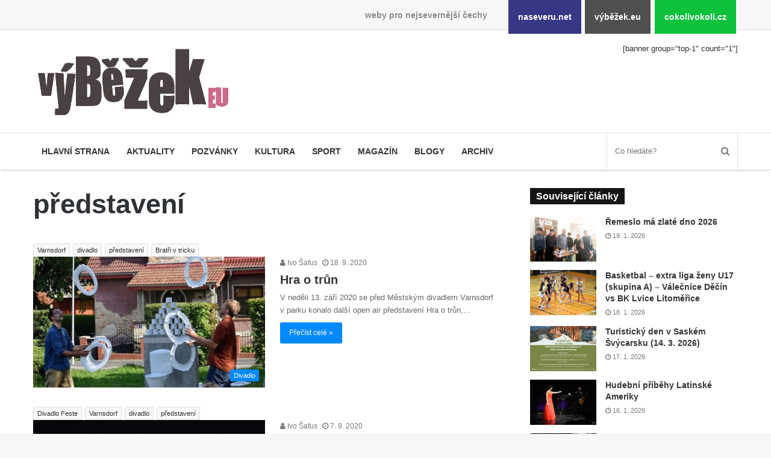

--- FILE ---
content_type: text/html; charset=UTF-8
request_url: https://www.vybezek.eu/stitek/predstaveni/page/20/
body_size: 10047
content:
<!DOCTYPE html><html lang="cs"><head><meta charset="UTF-8"/><title>představení &#8211; 20. stránka &#8211; výběžek.eu</title><meta name='robots' content='max-image-preview:large'/><link rel="alternate" type="application/rss+xml" title="výběžek.eu &raquo; RSS zdroj" href="https://www.vybezek.eu/feed/"/><style id='wp-img-auto-sizes-contain-inline-css'>
img:is([sizes=auto i],[sizes^="auto," i]){contain-intrinsic-size:3000px 1500px}
/*# sourceURL=wp-img-auto-sizes-contain-inline-css */</style><link rel='stylesheet' id='naseveru-style-css' href='https://www.vybezek.eu/wp-content/plugins/naseveru-boxes/naseveru-style.css' media='all'/><link rel='stylesheet' id='wp-block-library-css' href='https://www.vybezek.eu/wp-includes/css/dist/block-library/style.min.css' media='all'/><style id='global-styles-inline-css' type='text/css'>
:root{--wp--preset--aspect-ratio--square: 1;--wp--preset--aspect-ratio--4-3: 4/3;--wp--preset--aspect-ratio--3-4: 3/4;--wp--preset--aspect-ratio--3-2: 3/2;--wp--preset--aspect-ratio--2-3: 2/3;--wp--preset--aspect-ratio--16-9: 16/9;--wp--preset--aspect-ratio--9-16: 9/16;--wp--preset--color--black: #000000;--wp--preset--color--cyan-bluish-gray: #abb8c3;--wp--preset--color--white: #ffffff;--wp--preset--color--pale-pink: #f78da7;--wp--preset--color--vivid-red: #cf2e2e;--wp--preset--color--luminous-vivid-orange: #ff6900;--wp--preset--color--luminous-vivid-amber: #fcb900;--wp--preset--color--light-green-cyan: #7bdcb5;--wp--preset--color--vivid-green-cyan: #00d084;--wp--preset--color--pale-cyan-blue: #8ed1fc;--wp--preset--color--vivid-cyan-blue: #0693e3;--wp--preset--color--vivid-purple: #9b51e0;--wp--preset--gradient--vivid-cyan-blue-to-vivid-purple: linear-gradient(135deg,rgb(6,147,227) 0%,rgb(155,81,224) 100%);--wp--preset--gradient--light-green-cyan-to-vivid-green-cyan: linear-gradient(135deg,rgb(122,220,180) 0%,rgb(0,208,130) 100%);--wp--preset--gradient--luminous-vivid-amber-to-luminous-vivid-orange: linear-gradient(135deg,rgb(252,185,0) 0%,rgb(255,105,0) 100%);--wp--preset--gradient--luminous-vivid-orange-to-vivid-red: linear-gradient(135deg,rgb(255,105,0) 0%,rgb(207,46,46) 100%);--wp--preset--gradient--very-light-gray-to-cyan-bluish-gray: linear-gradient(135deg,rgb(238,238,238) 0%,rgb(169,184,195) 100%);--wp--preset--gradient--cool-to-warm-spectrum: linear-gradient(135deg,rgb(74,234,220) 0%,rgb(151,120,209) 20%,rgb(207,42,186) 40%,rgb(238,44,130) 60%,rgb(251,105,98) 80%,rgb(254,248,76) 100%);--wp--preset--gradient--blush-light-purple: linear-gradient(135deg,rgb(255,206,236) 0%,rgb(152,150,240) 100%);--wp--preset--gradient--blush-bordeaux: linear-gradient(135deg,rgb(254,205,165) 0%,rgb(254,45,45) 50%,rgb(107,0,62) 100%);--wp--preset--gradient--luminous-dusk: linear-gradient(135deg,rgb(255,203,112) 0%,rgb(199,81,192) 50%,rgb(65,88,208) 100%);--wp--preset--gradient--pale-ocean: linear-gradient(135deg,rgb(255,245,203) 0%,rgb(182,227,212) 50%,rgb(51,167,181) 100%);--wp--preset--gradient--electric-grass: linear-gradient(135deg,rgb(202,248,128) 0%,rgb(113,206,126) 100%);--wp--preset--gradient--midnight: linear-gradient(135deg,rgb(2,3,129) 0%,rgb(40,116,252) 100%);--wp--preset--font-size--small: 13px;--wp--preset--font-size--medium: 20px;--wp--preset--font-size--large: 36px;--wp--preset--font-size--x-large: 42px;--wp--preset--spacing--20: 0.44rem;--wp--preset--spacing--30: 0.67rem;--wp--preset--spacing--40: 1rem;--wp--preset--spacing--50: 1.5rem;--wp--preset--spacing--60: 2.25rem;--wp--preset--spacing--70: 3.38rem;--wp--preset--spacing--80: 5.06rem;--wp--preset--shadow--natural: 6px 6px 9px rgba(0, 0, 0, 0.2);--wp--preset--shadow--deep: 12px 12px 50px rgba(0, 0, 0, 0.4);--wp--preset--shadow--sharp: 6px 6px 0px rgba(0, 0, 0, 0.2);--wp--preset--shadow--outlined: 6px 6px 0px -3px rgb(255, 255, 255), 6px 6px rgb(0, 0, 0);--wp--preset--shadow--crisp: 6px 6px 0px rgb(0, 0, 0);}:where(.is-layout-flex){gap: 0.5em;}:where(.is-layout-grid){gap: 0.5em;}body .is-layout-flex{display: flex;}.is-layout-flex{flex-wrap: wrap;align-items: center;}.is-layout-flex > :is(*, div){margin: 0;}body .is-layout-grid{display: grid;}.is-layout-grid > :is(*, div){margin: 0;}:where(.wp-block-columns.is-layout-flex){gap: 2em;}:where(.wp-block-columns.is-layout-grid){gap: 2em;}:where(.wp-block-post-template.is-layout-flex){gap: 1.25em;}:where(.wp-block-post-template.is-layout-grid){gap: 1.25em;}.has-black-color{color: var(--wp--preset--color--black) !important;}.has-cyan-bluish-gray-color{color: var(--wp--preset--color--cyan-bluish-gray) !important;}.has-white-color{color: var(--wp--preset--color--white) !important;}.has-pale-pink-color{color: var(--wp--preset--color--pale-pink) !important;}.has-vivid-red-color{color: var(--wp--preset--color--vivid-red) !important;}.has-luminous-vivid-orange-color{color: var(--wp--preset--color--luminous-vivid-orange) !important;}.has-luminous-vivid-amber-color{color: var(--wp--preset--color--luminous-vivid-amber) !important;}.has-light-green-cyan-color{color: var(--wp--preset--color--light-green-cyan) !important;}.has-vivid-green-cyan-color{color: var(--wp--preset--color--vivid-green-cyan) !important;}.has-pale-cyan-blue-color{color: var(--wp--preset--color--pale-cyan-blue) !important;}.has-vivid-cyan-blue-color{color: var(--wp--preset--color--vivid-cyan-blue) !important;}.has-vivid-purple-color{color: var(--wp--preset--color--vivid-purple) !important;}.has-black-background-color{background-color: var(--wp--preset--color--black) !important;}.has-cyan-bluish-gray-background-color{background-color: var(--wp--preset--color--cyan-bluish-gray) !important;}.has-white-background-color{background-color: var(--wp--preset--color--white) !important;}.has-pale-pink-background-color{background-color: var(--wp--preset--color--pale-pink) !important;}.has-vivid-red-background-color{background-color: var(--wp--preset--color--vivid-red) !important;}.has-luminous-vivid-orange-background-color{background-color: var(--wp--preset--color--luminous-vivid-orange) !important;}.has-luminous-vivid-amber-background-color{background-color: var(--wp--preset--color--luminous-vivid-amber) !important;}.has-light-green-cyan-background-color{background-color: var(--wp--preset--color--light-green-cyan) !important;}.has-vivid-green-cyan-background-color{background-color: var(--wp--preset--color--vivid-green-cyan) !important;}.has-pale-cyan-blue-background-color{background-color: var(--wp--preset--color--pale-cyan-blue) !important;}.has-vivid-cyan-blue-background-color{background-color: var(--wp--preset--color--vivid-cyan-blue) !important;}.has-vivid-purple-background-color{background-color: var(--wp--preset--color--vivid-purple) !important;}.has-black-border-color{border-color: var(--wp--preset--color--black) !important;}.has-cyan-bluish-gray-border-color{border-color: var(--wp--preset--color--cyan-bluish-gray) !important;}.has-white-border-color{border-color: var(--wp--preset--color--white) !important;}.has-pale-pink-border-color{border-color: var(--wp--preset--color--pale-pink) !important;}.has-vivid-red-border-color{border-color: var(--wp--preset--color--vivid-red) !important;}.has-luminous-vivid-orange-border-color{border-color: var(--wp--preset--color--luminous-vivid-orange) !important;}.has-luminous-vivid-amber-border-color{border-color: var(--wp--preset--color--luminous-vivid-amber) !important;}.has-light-green-cyan-border-color{border-color: var(--wp--preset--color--light-green-cyan) !important;}.has-vivid-green-cyan-border-color{border-color: var(--wp--preset--color--vivid-green-cyan) !important;}.has-pale-cyan-blue-border-color{border-color: var(--wp--preset--color--pale-cyan-blue) !important;}.has-vivid-cyan-blue-border-color{border-color: var(--wp--preset--color--vivid-cyan-blue) !important;}.has-vivid-purple-border-color{border-color: var(--wp--preset--color--vivid-purple) !important;}.has-vivid-cyan-blue-to-vivid-purple-gradient-background{background: var(--wp--preset--gradient--vivid-cyan-blue-to-vivid-purple) !important;}.has-light-green-cyan-to-vivid-green-cyan-gradient-background{background: var(--wp--preset--gradient--light-green-cyan-to-vivid-green-cyan) !important;}.has-luminous-vivid-amber-to-luminous-vivid-orange-gradient-background{background: var(--wp--preset--gradient--luminous-vivid-amber-to-luminous-vivid-orange) !important;}.has-luminous-vivid-orange-to-vivid-red-gradient-background{background: var(--wp--preset--gradient--luminous-vivid-orange-to-vivid-red) !important;}.has-very-light-gray-to-cyan-bluish-gray-gradient-background{background: var(--wp--preset--gradient--very-light-gray-to-cyan-bluish-gray) !important;}.has-cool-to-warm-spectrum-gradient-background{background: var(--wp--preset--gradient--cool-to-warm-spectrum) !important;}.has-blush-light-purple-gradient-background{background: var(--wp--preset--gradient--blush-light-purple) !important;}.has-blush-bordeaux-gradient-background{background: var(--wp--preset--gradient--blush-bordeaux) !important;}.has-luminous-dusk-gradient-background{background: var(--wp--preset--gradient--luminous-dusk) !important;}.has-pale-ocean-gradient-background{background: var(--wp--preset--gradient--pale-ocean) !important;}.has-electric-grass-gradient-background{background: var(--wp--preset--gradient--electric-grass) !important;}.has-midnight-gradient-background{background: var(--wp--preset--gradient--midnight) !important;}.has-small-font-size{font-size: var(--wp--preset--font-size--small) !important;}.has-medium-font-size{font-size: var(--wp--preset--font-size--medium) !important;}.has-large-font-size{font-size: var(--wp--preset--font-size--large) !important;}.has-x-large-font-size{font-size: var(--wp--preset--font-size--x-large) !important;}
/*# sourceURL=global-styles-inline-css */
</style>
<style id='classic-theme-styles-inline-css'>
/*! This file is auto-generated */
.wp-block-button__link{color:#fff;background-color:#32373c;border-radius:9999px;box-shadow:none;text-decoration:none;padding:calc(.667em + 2px) calc(1.333em + 2px);font-size:1.125em}.wp-block-file__button{background:#32373c;color:#fff;text-decoration:none}
/*# sourceURL=/wp-includes/css/classic-themes.min.css */</style><link rel='stylesheet' id='LightGallery-Style-css' href='https://www.vybezek.eu/wp-content/plugins/lightgallery/library/css/lightgallery.css' media='all'/><link rel='stylesheet' id='tie-css-styles-css' href='https://www.vybezek.eu/wp-content/themes/jannah/assets/css/style.min.css' media='all'/><link rel='stylesheet' id='tie-css-style-custom-css' href='https://www.vybezek.eu/wp-content/themes/jannah/assets/custom-css/style-custom-3.css' media='all'/><script id="jquery-core-js-extra">
/* <![CDATA[ */
var tie = {"is_rtl":"","ajaxurl":"https://www.vybezek.eu/administrator2018/admin-ajax.php","mobile_menu_active":"true","mobile_menu_top":"","mobile_menu_parent":"","lightbox_all":"","lightbox_gallery":"","lightbox_skin":"metro-black","lightbox_thumb":"horizontal","lightbox_arrows":"","is_singular":"","is_sticky_video":"","reading_indicator":"","lazyload":"","select_share":"","select_share_twitter":"","select_share_facebook":"true","select_share_linkedin":"","select_share_email":"","facebook_app_id":"","twitter_username":"","responsive_tables":"true","ad_blocker_detector":"","sticky_behavior":"default","sticky_desktop":"","sticky_mobile":"","ajax_loader":"\u003Cdiv class=\"loader-overlay\"\u003E\n\t\t\t\t\u003Cdiv class=\"spinner\"\u003E\n\t\t\t\t\t\u003Cdiv class=\"bounce1\"\u003E\u003C/div\u003E\n\t\t\t\t\t\u003Cdiv class=\"bounce2\"\u003E\u003C/div\u003E\n\t\t\t\t\t\u003Cdiv class=\"bounce3\"\u003E \u003C/div\u003E\n\t\t\t\t\u003C/div\u003E\n\t\t\t\u003C/div\u003E","type_to_search":"","lang_no_results":"Bohu\u017eel jsme nic nenalezli"};
//# sourceURL=jquery-core-js-extra
/* ]]> */</script><script src="https://www.vybezek.eu/wp-includes/js/jquery/jquery.min.js" id="jquery-core-js"></script><script src="https://www.vybezek.eu/wp-includes/js/jquery/jquery-migrate.min.js" id="jquery-migrate-js"></script><meta name="generator" content="Jannah 3.1.0"/><meta name="theme-color" content="#0088ff"/><meta name="viewport" content="width=device-width, initial-scale=1.0"/><link rel="icon" href="https://www.vybezek.eu/wp-uploads/2018/09/cropped-favicon-vybezek-32x32.png" sizes="32x32"/><link rel="icon" href="https://www.vybezek.eu/wp-uploads/2018/09/cropped-favicon-vybezek-192x192.png" sizes="192x192"/><link rel="apple-touch-icon" href="https://www.vybezek.eu/wp-uploads/2018/09/cropped-favicon-vybezek-180x180.png"/><meta name="msapplication-TileImage" content="https://www.vybezek.eu/wp-uploads/2018/09/cropped-favicon-vybezek-270x270.png"/></head><body id="tie-body" class="archive paged tag tag-predstaveni tag-314 paged-20 tag-paged-20 wp-theme-jannah wrapper-has-shadow block-head-4 magazine2 is-thumb-overlay-disabled is-desktop is-header-layout-3 has-header-ad sidebar-right has-sidebar"><div class="background-overlay"><div id="bar"><div class="container"><div>weby pro nejsevernější čechy</div><ul><li class="naseverunet"><a href="https://www.naseveru.net">naseveru.net</a></li><li class="vybezekeu"><a href="https://www.vybezek.eu">výběžek.eu</a></li><li class="cokolivokolicz"><a href="https://www.cokolivokoli.cz">cokolivokoli.cz</a></li></ul></div></div><div id="tie-container" class="site tie-container"><div id="tie-wrapper"><header id="theme-header" class="header-layout-3 main-nav-light main-nav-below has-shadow mobile-header-default"><div class="container"><div class="tie-row logo-row"><div class="logo-wrapper"><div class="tie-col-md-4 logo-container"><a href="#" id="mobile-menu-icon"><span class="nav-icon"></span></a><div id="logo" class="image-logo" style="margin-top:20px;margin-bottom:10px;"><a title="výběžek.eu" href="https://www.vybezek.eu/"><img src="https://www.vybezek.eu/wp-uploads/2018/08/349iransparent.png" alt="výběžek.eu" class="logo_normal" width="349" height="140" style="max-height:140px;width:auto;"><img src="https://www.vybezek.eu/wp-uploads/2018/08/349iransparent.png" alt="výběžek.eu" class="logo_2x" width="349" height="140" style="max-height:140px;width:auto;"></a></div><!-- #logo /--></div><!-- .tie-col /--></div><!-- .logo-wrapper /--><div class="tie-col-md-8 stream-item stream-item-top-wrapper"><div class="stream-item-top">[banner group="top-1" count="1"]</div></div><!-- .tie-col /--></div><!-- .tie-row /--></div><!-- .container /--><div class="main-nav-wrapper"><nav id="main-nav" data-skin="search-in-main-nav live-search-light" class=" live-search-parent" aria-label="Primary Navigation"><div class="container"><div class="main-menu-wrapper"><div id="menu-components-wrap"><div class="main-menu main-menu-wrap tie-alignleft"><div id="main-nav-menu" class="main-menu"><ul id="menu-mainmenu" class="menu" role="menubar"><li id="menu-item-122104" class="menu-item menu-item-type-custom menu-item-object-custom menu-item-122104 miw-object-122104"><a href="/">Hlavní strana</a></li><li id="menu-item-10253" class="menu-item menu-item-type-taxonomy menu-item-object-category menu-item-10253 miw-object-4"><a href="https://www.vybezek.eu/tema/news/">Aktuality</a></li><li id="menu-item-122382" class="menu-item menu-item-type-taxonomy menu-item-object-category menu-item-122382 miw-object-8"><a href="https://www.vybezek.eu/tema/pozvanky/">Pozvánky</a></li><li id="menu-item-10250" class="menu-item menu-item-type-taxonomy menu-item-object-category menu-item-10250 miw-object-7"><a href="https://www.vybezek.eu/tema/kultura/">Kultura</a></li><li id="menu-item-10254" class="menu-item menu-item-type-taxonomy menu-item-object-category menu-item-10254 miw-object-5"><a href="https://www.vybezek.eu/tema/sport/">Sport</a></li><li id="menu-item-10255" class="menu-item menu-item-type-taxonomy menu-item-object-category menu-item-10255 miw-object-10"><a href="https://www.vybezek.eu/tema/magazin/">Magazín</a></li><li id="menu-item-10256" class="menu-item menu-item-type-taxonomy menu-item-object-category menu-item-10256 miw-object-33"><a href="https://www.vybezek.eu/tema/blogy/">Blogy</a></li><li id="menu-item-10265" class="menu-item menu-item-type-taxonomy menu-item-object-category menu-item-10265 miw-object-54"><a href="https://www.vybezek.eu/tema/archiv/">Archiv</a></li></ul></div></div><!-- .main-menu.tie-alignleft /--><ul class="components"><li class="search-bar menu-item custom-menu-link" aria-label="Search"><form method="get" id="search" action="https://www.vybezek.eu//"><input id="search-input" class="is-ajax-search" type="text" name="s" title="Co hledáte?" placeholder="Co hledáte?"/><button id="search-submit" type="submit"><span class="fa fa-search" aria-hidden="true"></span></button></form></li></ul><!-- Components --></div><!-- #menu-components-wrap /--></div><!-- .main-menu-wrapper /--></div><!-- .container /--></nav><!-- #main-nav /--></div><!-- .main-nav-wrapper /--></header><div id="content" class="site-content container"><div class="tie-row main-content-row"><div class="main-content tie-col-md-8 tie-col-xs-12" role="main"><header class="entry-header-outer container-wrapper"><h1 class="page-title">představení</h1></header><!-- .entry-header-outer /--><div class="mag-box wide-post-box"><div class="container-wrapper"><div class="mag-box-container clearfix"><ul id="posts-container" data-layout="default" data-settings="{'uncropped_image':'jannah-image-grid','category_meta':true,'post_meta':true,'excerpt':true,'excerpt_length':'20','read_more':true,'title_length':0,'is_full':false}" class="posts-items"><li class="post-item  post-161672 post type-post status-publish format-standard has-post-thumbnail category-divadlo tag-varnsdorf tag-divadlo tag-predstaveni tag-bratri-v-tricku"><div class="post-bottom-meta"><span class="tagcloud"><a href="https://www.vybezek.eu/stitek/varnsdorf/" rel="tag">Varnsdorf</a> <a href="https://www.vybezek.eu/stitek/divadlo/" rel="tag">divadlo</a> <a href="https://www.vybezek.eu/stitek/predstaveni/" rel="tag">představení</a> <a href="https://www.vybezek.eu/stitek/bratri-v-tricku/" rel="tag">Bratři v tricku</a></span></div><a href="https://www.vybezek.eu/161672-hra-o-trun/" title="Hra o trůn" class="post-thumb"><h5 class="post-cat-wrap"><span class="post-cat tie-cat-28">Divadlo</span></h5><div class="post-thumb-overlay-wrap"><div class="post-thumb-overlay"><span class="icon"></span></div></div><img width="390" height="220" src="https://www.vybezek.eu/wp-uploads/ivo/2020/09/hra_o_trun-390x220.jpg" class="attachment-jannah-image-large size-jannah-image-large wp-post-image" alt="" decoding="async" fetchpriority="high"/></a><div class="post-meta"><span class="meta-author meta-item"><a href="https://www.vybezek.eu/author/ivo/" class="author-name" title="Ivo Šafus"><span class="fa fa-user" aria-hidden="true"></span> Ivo Šafus</a></span><span class="date meta-item"><span class="fa fa-clock-o" aria-hidden="true"></span> <span>18. 9. 2020</span></span><div class="clearfix"></div></div><!-- .post-meta --><div class="post-details"><h3 class="post-title"><a href="https://www.vybezek.eu/161672-hra-o-trun/" title="Hra o trůn">Hra o trůn</a></h3><p class="post-excerpt">V neděli 13. září 2020 se před Městským divadlem Varnsdorf v parku konalo další open air představení Hra o trůn,&hellip;</p><a class="more-link button" href="https://www.vybezek.eu/161672-hra-o-trun/">Přečíst celé »</a></div></li><li class="post-item  post-160774 post type-post status-publish format-standard has-post-thumbnail category-divadlo tag-divadlo-feste tag-varnsdorf tag-divadlo tag-predstaveni"><div class="post-bottom-meta"><span class="tagcloud"><a href="https://www.vybezek.eu/stitek/divadlo-feste/" rel="tag">Divadlo Feste</a> <a href="https://www.vybezek.eu/stitek/varnsdorf/" rel="tag">Varnsdorf</a> <a href="https://www.vybezek.eu/stitek/divadlo/" rel="tag">divadlo</a> <a href="https://www.vybezek.eu/stitek/predstaveni/" rel="tag">představení</a></span></div><a href="https://www.vybezek.eu/160774-vodnicka-pohadka/" title="Vodnická pohádka" class="post-thumb"><h5 class="post-cat-wrap"><span class="post-cat tie-cat-28">Divadlo</span></h5><div class="post-thumb-overlay-wrap"><div class="post-thumb-overlay"><span class="icon"></span></div></div><img width="390" height="220" src="https://www.vybezek.eu/wp-uploads/ivo/2020/09/17-dsc_7630-390x220.jpg" class="attachment-jannah-image-large size-jannah-image-large wp-post-image" alt="" decoding="async"/></a><div class="post-meta"><span class="meta-author meta-item"><a href="https://www.vybezek.eu/author/ivo/" class="author-name" title="Ivo Šafus"><span class="fa fa-user" aria-hidden="true"></span> Ivo Šafus</a></span><span class="date meta-item"><span class="fa fa-clock-o" aria-hidden="true"></span> <span>7. 9. 2020</span></span><div class="clearfix"></div></div><!-- .post-meta --><div class="post-details"><h3 class="post-title"><a href="https://www.vybezek.eu/160774-vodnicka-pohadka/" title="Vodnická pohádka">Vodnická pohádka</a></h3><p class="post-excerpt">V pátek 4. září 2020 se u mola varnsdorfského rybníku (Rio, Mašíňák) odehrálo představení divadla Feste Vodnická pohádka.</p><a class="more-link button" href="https://www.vybezek.eu/160774-vodnicka-pohadka/">Přečíst celé »</a></div></li><li class="post-item  post-159339 post type-post status-publish format-standard has-post-thumbnail category-divadlo tag-divadlo tag-predstaveni tag-kostel tag-fysioart"><div class="post-bottom-meta"><span class="tagcloud"><a href="https://www.vybezek.eu/stitek/divadlo/" rel="tag">divadlo</a> <a href="https://www.vybezek.eu/stitek/predstaveni/" rel="tag">představení</a> <a href="https://www.vybezek.eu/stitek/kostel/" rel="tag">kostel</a> <a href="https://www.vybezek.eu/stitek/fysioart/" rel="tag">FysioART</a></span></div><a href="https://www.vybezek.eu/159339-pulnoc-v-pohranici-vynikla-v-chramu-sv-petra-a-pavla-v-rajhrade/" title="Půlnoc v pohraničí vynikla v chrámu sv. Petra a Pavla v Rajhradě" class="post-thumb"><h5 class="post-cat-wrap"><span class="post-cat tie-cat-28">Divadlo</span></h5><div class="post-thumb-overlay-wrap"><div class="post-thumb-overlay"><span class="icon"></span></div></div><img width="390" height="220" src="https://www.vybezek.eu/wp-uploads/ivo/2020/08/46-dsc_7911-390x220.jpg" class="attachment-jannah-image-large size-jannah-image-large wp-post-image" alt="" decoding="async"/></a><div class="post-meta"><span class="meta-author meta-item"><a href="https://www.vybezek.eu/author/redakce/" class="author-name" title="redakce"><span class="fa fa-user" aria-hidden="true"></span> redakce</a></span><span class="date meta-item"><span class="fa fa-clock-o" aria-hidden="true"></span> <span>4. 8. 2020</span></span><div class="clearfix"></div></div><!-- .post-meta --><div class="post-details"><h3 class="post-title"><a href="https://www.vybezek.eu/159339-pulnoc-v-pohranici-vynikla-v-chramu-sv-petra-a-pavla-v-rajhrade/" title="Půlnoc v pohraničí vynikla v chrámu sv. Petra a Pavla v Rajhradě">Půlnoc v pohraničí vynikla v chrámu sv. Petra a Pavla v Rajhradě</a></h3><p class="post-excerpt">Z rumburské Lorety se původní divadelní hra Půlnoc v pohraničí autorky Hany Strejčkové začala dál úspěšně šířit, zavítala například do&hellip;</p><a class="more-link button" href="https://www.vybezek.eu/159339-pulnoc-v-pohranici-vynikla-v-chramu-sv-petra-a-pavla-v-rajhrade/">Přečíst celé »</a></div></li><li class="post-item  post-158974 post type-post status-publish format-standard has-post-thumbnail category-divadlo tag-kostel tag-fysioart tag-divadlo tag-doubice tag-predstaveni"><div class="post-bottom-meta"><span class="tagcloud"><a href="https://www.vybezek.eu/stitek/kostel/" rel="tag">kostel</a> <a href="https://www.vybezek.eu/stitek/fysioart/" rel="tag">FysioART</a> <a href="https://www.vybezek.eu/stitek/divadlo/" rel="tag">divadlo</a> <a href="https://www.vybezek.eu/stitek/doubice/" rel="tag">doubice</a> <a href="https://www.vybezek.eu/stitek/predstaveni/" rel="tag">představení</a></span></div><a href="https://www.vybezek.eu/158974-doubice-pozvala-pulnoc-v-pohranici/" title="Doubice pozvala Půlnoc v pohraničí" class="post-thumb"><h5 class="post-cat-wrap"><span class="post-cat tie-cat-28">Divadlo</span></h5><div class="post-thumb-overlay-wrap"><div class="post-thumb-overlay"><span class="icon"></span></div></div><img width="390" height="220" src="https://www.vybezek.eu/wp-uploads/ivo/2020/07/07-dsc_7637-390x220.jpg" class="attachment-jannah-image-large size-jannah-image-large wp-post-image" alt="" decoding="async" loading="lazy"/></a><div class="post-meta"><span class="meta-author meta-item"><a href="https://www.vybezek.eu/author/redakce/" class="author-name" title="redakce"><span class="fa fa-user" aria-hidden="true"></span> redakce</a></span><span class="date meta-item"><span class="fa fa-clock-o" aria-hidden="true"></span> <span>13. 7. 2020</span></span><div class="clearfix"></div></div><!-- .post-meta --><div class="post-details"><h3 class="post-title"><a href="https://www.vybezek.eu/158974-doubice-pozvala-pulnoc-v-pohranici/" title="Doubice pozvala Půlnoc v pohraničí">Doubice pozvala Půlnoc v pohraničí</a></h3><p class="post-excerpt">V kostele Nanebevzetí Panny Marie v Doubici se v neděli 5. července 2020 odehrál příběh, úzce spjatý s kapucínským klášterem&hellip;</p><a class="more-link button" href="https://www.vybezek.eu/158974-doubice-pozvala-pulnoc-v-pohranici/">Přečíst celé »</a></div></li><li class="post-item  post-157337 post type-post status-publish format-standard has-post-thumbnail category-divadlo tag-varnsdorf tag-predstaveni tag-kostel tag-fysioart"><div class="post-bottom-meta"><span class="tagcloud"><a href="https://www.vybezek.eu/stitek/varnsdorf/" rel="tag">Varnsdorf</a> <a href="https://www.vybezek.eu/stitek/predstaveni/" rel="tag">představení</a> <a href="https://www.vybezek.eu/stitek/kostel/" rel="tag">kostel</a> <a href="https://www.vybezek.eu/stitek/fysioart/" rel="tag">FysioART</a></span></div><a href="https://www.vybezek.eu/157337-hold-moralce-v-kostele-promeneni-pane-ve-varnsdorfu-noc-kostelu-2020/" title="Hold morálce v kostele Proměnění Páně ve Varnsdorfu (Noc kostelů 2020)" class="post-thumb"><h5 class="post-cat-wrap"><span class="post-cat tie-cat-28">Divadlo</span></h5><div class="post-thumb-overlay-wrap"><div class="post-thumb-overlay"><span class="icon"></span></div></div><img width="390" height="220" src="https://www.vybezek.eu/wp-uploads/ivo/2020/06/09-dsc_3743-390x220.jpg" class="attachment-jannah-image-large size-jannah-image-large wp-post-image" alt="" decoding="async" loading="lazy"/></a><div class="post-meta"><span class="meta-author meta-item"><a href="https://www.vybezek.eu/author/redakce/" class="author-name" title="redakce"><span class="fa fa-user" aria-hidden="true"></span> redakce</a></span><span class="date meta-item"><span class="fa fa-clock-o" aria-hidden="true"></span> <span>14. 6. 2020</span></span><div class="clearfix"></div></div><!-- .post-meta --><div class="post-details"><h3 class="post-title"><a href="https://www.vybezek.eu/157337-hold-moralce-v-kostele-promeneni-pane-ve-varnsdorfu-noc-kostelu-2020/" title="Hold morálce v kostele Proměnění Páně ve Varnsdorfu (Noc kostelů 2020)">Hold morálce v kostele Proměnění Páně ve Varnsdorfu (Noc kostelů 2020)</a></h3><p class="post-excerpt">Noc kostelů 2020 ve Varnsdorfu se oproti minulým ročníkům zapíše do paměti jako jeden z kulturních mezníků letošního převratného roku.</p><a class="more-link button" href="https://www.vybezek.eu/157337-hold-moralce-v-kostele-promeneni-pane-ve-varnsdorfu-noc-kostelu-2020/">Přečíst celé »</a></div></li><li class="post-item  post-155503 post type-post status-publish format-standard has-post-thumbnail category-divadlo tag-mala-inventura tag-loreta tag-divadlo tag-festival tag-praha tag-predstaveni tag-fysioart"><div class="post-bottom-meta"><span class="tagcloud"><a href="https://www.vybezek.eu/stitek/mala-inventura/" rel="tag">Malá inventura</a> <a href="https://www.vybezek.eu/stitek/loreta/" rel="tag">Loreta</a> <a href="https://www.vybezek.eu/stitek/divadlo/" rel="tag">divadlo</a> <a href="https://www.vybezek.eu/stitek/festival/" rel="tag">festival</a> <a href="https://www.vybezek.eu/stitek/praha/" rel="tag">Praha</a> <a href="https://www.vybezek.eu/stitek/predstaveni/" rel="tag">představení</a> <a href="https://www.vybezek.eu/stitek/fysioart/" rel="tag">FysioART</a></span></div><a href="https://www.vybezek.eu/155503-pulnoc-v-pohranici-v-praze-mala-inventura/" title="Půlnoc v pohraničí v Praze (Malá inventura)" class="post-thumb"><h5 class="post-cat-wrap"><span class="post-cat tie-cat-28">Divadlo</span></h5><div class="post-thumb-overlay-wrap"><div class="post-thumb-overlay"><span class="icon"></span></div></div><img width="390" height="220" src="https://www.vybezek.eu/wp-uploads/ivo/2020/03/pulnoc_praha-390x220.jpg" class="attachment-jannah-image-large size-jannah-image-large wp-post-image" alt="" decoding="async" loading="lazy"/></a><div class="post-meta"><span class="meta-author meta-item"><a href="https://www.vybezek.eu/author/ivo/" class="author-name" title="Ivo Šafus"><span class="fa fa-user" aria-hidden="true"></span> Ivo Šafus</a></span><span class="date meta-item"><span class="fa fa-clock-o" aria-hidden="true"></span> <span>7. 3. 2020</span></span><div class="clearfix"></div></div><!-- .post-meta --><div class="post-details"><h3 class="post-title"><a href="https://www.vybezek.eu/155503-pulnoc-v-pohranici-v-praze-mala-inventura/" title="Půlnoc v pohraničí v Praze (Malá inventura)">Půlnoc v pohraničí v Praze (Malá inventura)</a></h3><p class="post-excerpt">Hra, svázaná úzce s naším regionem a dějinami, pronikla v rámci divadelního festivalu Malá inventura do hlavního města. V pražském&hellip;</p><a class="more-link button" href="https://www.vybezek.eu/155503-pulnoc-v-pohranici-v-praze-mala-inventura/">Přečíst celé »</a></div></li><li class="post-item  post-155330 post type-post status-publish format-standard has-post-thumbnail category-divadlo tag-varnsdorf tag-divadlo tag-predstaveni tag-divadlo-pegas-praha"><div class="post-bottom-meta"><span class="tagcloud"><a href="https://www.vybezek.eu/stitek/varnsdorf/" rel="tag">Varnsdorf</a> <a href="https://www.vybezek.eu/stitek/divadlo/" rel="tag">divadlo</a> <a href="https://www.vybezek.eu/stitek/predstaveni/" rel="tag">představení</a> <a href="https://www.vybezek.eu/stitek/divadlo-pegas-praha/" rel="tag">Divadlo Pegas Praha</a></span></div><a href="https://www.vybezek.eu/155330-princezna-ze-mlejna/" title="Princezna ze mlejna" class="post-thumb"><h5 class="post-cat-wrap"><span class="post-cat tie-cat-28">Divadlo</span></h5><div class="post-thumb-overlay-wrap"><div class="post-thumb-overlay"><span class="icon"></span></div></div><img width="390" height="220" src="https://www.vybezek.eu/wp-uploads/ivo/2020/03/princezna-390x220.jpg" class="attachment-jannah-image-large size-jannah-image-large wp-post-image" alt="" decoding="async" loading="lazy"/></a><div class="post-meta"><span class="meta-author meta-item"><a href="https://www.vybezek.eu/author/ivo/" class="author-name" title="Ivo Šafus"><span class="fa fa-user" aria-hidden="true"></span> Ivo Šafus</a></span><span class="date meta-item"><span class="fa fa-clock-o" aria-hidden="true"></span> <span>4. 3. 2020</span></span><div class="clearfix"></div></div><!-- .post-meta --><div class="post-details"><h3 class="post-title"><a href="https://www.vybezek.eu/155330-princezna-ze-mlejna/" title="Princezna ze mlejna">Princezna ze mlejna</a></h3><p class="post-excerpt">Ve středu 4. března 2020 v Městském divadle ve Varnsdorfu byla dvakrát během dne k vidění divadelní adaptace populární filmové&hellip;</p><a class="more-link button" href="https://www.vybezek.eu/155330-princezna-ze-mlejna/">Přečíst celé »</a></div></li><li class="post-item  post-155323 post type-post status-publish format-standard has-post-thumbnail category-pozvanky tag-sluknov tag-divadlo tag-vystava tag-zamek tag-predstaveni tag-sluknovsky-zamek"><div class="post-bottom-meta"><span class="tagcloud"><a href="https://www.vybezek.eu/stitek/sluknov/" rel="tag">Šluknov</a> <a href="https://www.vybezek.eu/stitek/divadlo/" rel="tag">divadlo</a> <a href="https://www.vybezek.eu/stitek/vystava/" rel="tag">výstava</a> <a href="https://www.vybezek.eu/stitek/zamek/" rel="tag">zámek</a> <a href="https://www.vybezek.eu/stitek/predstaveni/" rel="tag">představení</a> <a href="https://www.vybezek.eu/stitek/sluknovsky-zamek/" rel="tag">Šluknovský zámek</a></span></div><a href="https://www.vybezek.eu/155323-pozvanka-do-sluknovskeho-zamku-na-dalsi-vystavy-a-akce/" title="Pozvánka do Šluknovského zámku na další výstavy a akce" class="post-thumb"><h5 class="post-cat-wrap"><span class="post-cat tie-cat-8">Pozvánky</span></h5><div class="post-thumb-overlay-wrap"><div class="post-thumb-overlay"><span class="icon"></span></div></div><img width="390" height="220" src="https://www.vybezek.eu/wp-uploads/ivo/2020/02/slk_igracek-390x220.jpg" class="attachment-jannah-image-large size-jannah-image-large wp-post-image" alt="" decoding="async" loading="lazy"/></a><div class="post-meta"><span class="meta-author meta-item"><a href="https://www.vybezek.eu/author/redakce/" class="author-name" title="redakce"><span class="fa fa-user" aria-hidden="true"></span> redakce</a></span><span class="date meta-item"><span class="fa fa-clock-o" aria-hidden="true"></span> <span>4. 3. 2020</span></span><div class="clearfix"></div></div><!-- .post-meta --><div class="post-details"><h3 class="post-title"><a href="https://www.vybezek.eu/155323-pozvanka-do-sluknovskeho-zamku-na-dalsi-vystavy-a-akce/" title="Pozvánka do Šluknovského zámku na další výstavy a akce">Pozvánka do Šluknovského zámku na další výstavy a akce</a></h3><p class="post-excerpt">Dovolte, abychom Vás touto cestou pozvali do Šluknovského zámku, kde se chystá spousta zajímavých výstav a kulturních akcí.</p><a class="more-link button" href="https://www.vybezek.eu/155323-pozvanka-do-sluknovskeho-zamku-na-dalsi-vystavy-a-akce/">Přečíst celé »</a></div></li><li class="post-item  post-154546 post type-post status-publish format-standard has-post-thumbnail category-divadlo tag-divadlo tag-predstaveni tag-svandovo-divadlo tag-varnsdorf"><div class="post-bottom-meta"><span class="tagcloud"><a href="https://www.vybezek.eu/stitek/divadlo/" rel="tag">divadlo</a> <a href="https://www.vybezek.eu/stitek/predstaveni/" rel="tag">představení</a> <a href="https://www.vybezek.eu/stitek/svandovo-divadlo/" rel="tag">Švandovo divadlo</a> <a href="https://www.vybezek.eu/stitek/varnsdorf/" rel="tag">Varnsdorf</a></span></div><a href="https://www.vybezek.eu/154546-pankrac-45/" title="Pankrác 45" class="post-thumb"><h5 class="post-cat-wrap"><span class="post-cat tie-cat-28">Divadlo</span></h5><div class="post-thumb-overlay-wrap"><div class="post-thumb-overlay"><span class="icon"></span></div></div><img width="390" height="220" src="https://www.vybezek.eu/wp-uploads/ivo/2020/02/pankrac45-390x220.jpg" class="attachment-jannah-image-large size-jannah-image-large wp-post-image" alt="" decoding="async" loading="lazy"/></a><div class="post-meta"><span class="meta-author meta-item"><a href="https://www.vybezek.eu/author/ivo/" class="author-name" title="Ivo Šafus"><span class="fa fa-user" aria-hidden="true"></span> Ivo Šafus</a></span><span class="date meta-item"><span class="fa fa-clock-o" aria-hidden="true"></span> <span>19. 2. 2020</span></span><div class="clearfix"></div></div><!-- .post-meta --><div class="post-details"><h3 class="post-title"><a href="https://www.vybezek.eu/154546-pankrac-45/" title="Pankrác 45">Pankrác 45</a></h3><p class="post-excerpt">V úterý 18. února 2020 do Městského divadla ve Varnsdorfu zavítalo Švandovo divadlo s představením Pankrác 45.</p><a class="more-link button" href="https://www.vybezek.eu/154546-pankrac-45/">Přečíst celé »</a></div></li><li class="post-item  post-154068 post type-post status-publish format-standard has-post-thumbnail category-divadlo tag-varnsdorf tag-divadlo tag-predstaveni tag-divadlo-scena-zlin"><div class="post-bottom-meta"><span class="tagcloud"><a href="https://www.vybezek.eu/stitek/varnsdorf/" rel="tag">Varnsdorf</a> <a href="https://www.vybezek.eu/stitek/divadlo/" rel="tag">divadlo</a> <a href="https://www.vybezek.eu/stitek/predstaveni/" rel="tag">představení</a> <a href="https://www.vybezek.eu/stitek/divadlo-scena-zlin/" rel="tag">Divadlo Scéna Zlín</a></span></div><a href="https://www.vybezek.eu/154068-tudle-a-nudle-aneb-rostacime-s-detmi/" title="Tůdle a Nůdle aneb Rošťačíme s dětmi" class="post-thumb"><h5 class="post-cat-wrap"><span class="post-cat tie-cat-28">Divadlo</span></h5><div class="post-thumb-overlay-wrap"><div class="post-thumb-overlay"><span class="icon"></span></div></div><img width="390" height="220" src="https://www.vybezek.eu/wp-uploads/ivo/2020/02/tudlenudle-390x220.jpg" class="attachment-jannah-image-large size-jannah-image-large wp-post-image" alt="" decoding="async" loading="lazy"/></a><div class="post-meta"><span class="meta-author meta-item"><a href="https://www.vybezek.eu/author/ivo/" class="author-name" title="Ivo Šafus"><span class="fa fa-user" aria-hidden="true"></span> Ivo Šafus</a></span><span class="date meta-item"><span class="fa fa-clock-o" aria-hidden="true"></span> <span>11. 2. 2020</span></span><div class="clearfix"></div></div><!-- .post-meta --><div class="post-details"><h3 class="post-title"><a href="https://www.vybezek.eu/154068-tudle-a-nudle-aneb-rostacime-s-detmi/" title="Tůdle a Nůdle aneb Rošťačíme s dětmi">Tůdle a Nůdle aneb Rošťačíme s dětmi</a></h3><p class="post-excerpt">V neděli 9. února 2020 do Městského divadla ve Varnsdorfu dorazilo Divadlo Scéna Zlín s interaktivním představením pro nejmenší Tůdle&hellip;</p><a class="more-link button" href="https://www.vybezek.eu/154068-tudle-a-nudle-aneb-rostacime-s-detmi/">Přečíst celé »</a></div></li></ul><!-- #posts-container /--><div class="clearfix"></div></div><!-- .mag-box-container /--></div><!-- .container-wrapper /--></div><!-- .mag-box /--><div class="pages-nav"><ul class="pages-numbers"><li class="first-page first-last-pages"><a class="pages-nav-item" href="https://www.vybezek.eu/stitek/predstaveni/" title="První"><span class="fa" aria-hidden="true"></span>První</a></li><li class="extend"><span class="pages-nav-item">...</span></li><li><a class="pages-nav-item" href="https://www.vybezek.eu/stitek/predstaveni/page/10/" title="10">10</a></li><li class="the-prev-page"><a href="https://www.vybezek.eu/stitek/predstaveni/page/19/">&laquo;</a></li><li><a class="pages-nav-item" href="https://www.vybezek.eu/stitek/predstaveni/page/19/" title="19">19</a></li><li class="current"><span class="pages-nav-item">20</span></li><li><a class="pages-nav-item" href="https://www.vybezek.eu/stitek/predstaveni/page/21/" title="21">21</a></li><li class="the-next-page"><a href="https://www.vybezek.eu/stitek/predstaveni/page/21/">&raquo;</a></li><li><a class="pages-nav-item" href="https://www.vybezek.eu/stitek/predstaveni/page/30/" title="30">30</a></li><li><a class="pages-nav-item" href="https://www.vybezek.eu/stitek/predstaveni/page/40/" title="40">40</a></li><li class="extend"><span class="pages-nav-item">...</span></li><li class="last-page first-last-pages"><a class="pages-nav-item" href="https://www.vybezek.eu/stitek/predstaveni/page/45/" title="Poslední">Poslední<span class="fa" aria-hidden="true"></span></a></li></ul></div></div><!-- .main-content /--><aside class="sidebar tie-col-md-4 tie-col-xs-12 normal-side" aria-label="Primary Sidebar"><div class="theiaStickySidebar"><div class="widget-souvisejici-clanky"><div id="posts-list-widget-4" class="container-wrapper widget posts-list"><div class="widget-title the-global-title has-block-head-4"><h4>Související články</h4></div><div class=""><ul class="posts-list-items"><li class="widget-post-list"><div class="post-widget-thumbnail"><a href="https://www.vybezek.eu/283207-remeslo-ma-zlate-dno-2026/" title="Řemeslo má zlaté dno 2026" class="post-thumb"><div class="post-thumb-overlay-wrap"><div class="post-thumb-overlay"><span class="icon"></span></div></div><img width="220" height="150" src="https://www.vybezek.eu/wp-uploads/ivo/2026/01/img-20260116-wa0034-220x150.jpg" class="attachment-jannah-image-small size-jannah-image-small tie-small-image wp-post-image" alt="" decoding="async" loading="lazy"/></a></div><div class="post-widget-body "><h3 class="post-title"><a href="https://www.vybezek.eu/283207-remeslo-ma-zlate-dno-2026/" title="Řemeslo má zlaté dno 2026">Řemeslo má zlaté dno 2026</a></h3><div class="post-meta"><span class="date meta-item"><span class="fa fa-clock-o" aria-hidden="true"></span> <span>19. 1. 2026</span></span></div></div></li><li class="widget-post-list"><div class="post-widget-thumbnail"><a href="https://www.vybezek.eu/283146-basketbal-extra-liga-zeny-u17-skupina-a-valecnice-decin-vs-bk-lvice-litomerice/" title="Basketbal &#8211; extra liga ženy U17 (skupina A) &#8211; Válečnice Děčín vs BK Lvice Litoměřice" class="post-thumb"><div class="post-thumb-overlay-wrap"><div class="post-thumb-overlay"><span class="icon"></span></div></div><img width="220" height="150" src="https://www.vybezek.eu/wp-uploads/ivo/2026/01/38-iw2_5593-220x150.jpg" class="attachment-jannah-image-small size-jannah-image-small tie-small-image wp-post-image" alt="" decoding="async" loading="lazy"/></a></div><div class="post-widget-body "><h3 class="post-title"><a href="https://www.vybezek.eu/283146-basketbal-extra-liga-zeny-u17-skupina-a-valecnice-decin-vs-bk-lvice-litomerice/" title="Basketbal &#8211; extra liga ženy U17 (skupina A) &#8211; Válečnice Děčín vs BK Lvice Litoměřice">Basketbal &#8211; extra liga ženy U17 (skupina A) &#8211; Válečnice Děčín vs BK Lvice Litoměřice</a></h3><div class="post-meta"><span class="date meta-item"><span class="fa fa-clock-o" aria-hidden="true"></span> <span>18. 1. 2026</span></span></div></div></li><li class="widget-post-list"><div class="post-widget-thumbnail"><a href="https://www.vybezek.eu/283139-turisticky-den-v-saskem-svycarsku-14-3-2026/" title="Turistický den v Saském Švýcarsku (14. 3. 2026)" class="post-thumb"><div class="post-thumb-overlay-wrap"><div class="post-thumb-overlay"><span class="icon"></span></div></div><img width="220" height="150" src="https://www.vybezek.eu/wp-uploads/ivo/2026/01/sas_svyc-220x150.jpg" class="attachment-jannah-image-small size-jannah-image-small tie-small-image wp-post-image" alt="" decoding="async" loading="lazy"/></a></div><div class="post-widget-body "><h3 class="post-title"><a href="https://www.vybezek.eu/283139-turisticky-den-v-saskem-svycarsku-14-3-2026/" title="Turistický den v Saském Švýcarsku (14. 3. 2026)">Turistický den v Saském Švýcarsku (14. 3. 2026)</a></h3><div class="post-meta"><span class="date meta-item"><span class="fa fa-clock-o" aria-hidden="true"></span> <span>17. 1. 2026</span></span></div></div></li><li class="widget-post-list"><div class="post-widget-thumbnail"><a href="https://www.vybezek.eu/283125-hudebni-pribehy-latinske-ameriky/" title="Hudební příběhy Latinské Ameriky" class="post-thumb"><div class="post-thumb-overlay-wrap"><div class="post-thumb-overlay"><span class="icon"></span></div></div><img width="220" height="150" src="https://www.vybezek.eu/wp-uploads/ivo/2026/01/11-iw2_5502-220x150.jpg" class="attachment-jannah-image-small size-jannah-image-small tie-small-image wp-post-image" alt="" decoding="async" loading="lazy"/></a></div><div class="post-widget-body "><h3 class="post-title"><a href="https://www.vybezek.eu/283125-hudebni-pribehy-latinske-ameriky/" title="Hudební příběhy Latinské Ameriky">Hudební příběhy Latinské Ameriky</a></h3><div class="post-meta"><span class="date meta-item"><span class="fa fa-clock-o" aria-hidden="true"></span> <span>16. 1. 2026</span></span></div></div></li><li class="widget-post-list"><div class="post-widget-thumbnail"><a href="https://www.vybezek.eu/283097-stesti/" title="Štěstí" class="post-thumb"><div class="post-thumb-overlay-wrap"><div class="post-thumb-overlay"><span class="icon"></span></div></div><img width="220" height="150" src="https://www.vybezek.eu/wp-uploads/ivo/2026/01/35-iw2_5483-220x150.jpg" class="attachment-jannah-image-small size-jannah-image-small tie-small-image wp-post-image" alt="" decoding="async" loading="lazy"/></a></div><div class="post-widget-body "><h3 class="post-title"><a href="https://www.vybezek.eu/283097-stesti/" title="Štěstí">Štěstí</a></h3><div class="post-meta"><span class="date meta-item"><span class="fa fa-clock-o" aria-hidden="true"></span> <span>15. 1. 2026</span></span></div></div></li></ul></div><div class="clearfix"></div></div></div></div><!-- .theiaStickySidebar /--></aside><!-- .sidebar /--></div><!-- .main-content-row /--></div><!-- #content /--><footer id="footer" class="site-footer dark-skin dark-widgetized-area"><div id="footer-widgets-container"><div class="container"><div class="footer-widget-area "><div class="tie-row"><div class="tie-col-sm-8 normal-side"><div id="tag_cloud-2" class="container-wrapper widget widget_tag_cloud"><div class="widget-title the-global-title has-block-head-4"><h4>Štítky</h4></div><div class="tagcloud"><a href="https://www.vybezek.eu/stitek/basket/" class="tag-cloud-link tag-link-125 tag-link-position-1" style="font-size:11.840707964602pt;" aria-label="basket (500 položek)">basket</a><a href="https://www.vybezek.eu/stitek/divadlo/" class="tag-cloud-link tag-link-140 tag-link-position-2" style="font-size:13.575221238938pt;" aria-label="divadlo (695 položek)">divadlo</a><a href="https://www.vybezek.eu/stitek/festival/" class="tag-cloud-link tag-link-162 tag-link-position-3" style="font-size:9.4867256637168pt;" aria-label="festival (322 položek)">festival</a><a href="https://www.vybezek.eu/stitek/hudba/" class="tag-cloud-link tag-link-141 tag-link-position-4" style="font-size:12.336283185841pt;" aria-label="hudba (551 položek)">hudba</a><a href="https://www.vybezek.eu/stitek/kniha/" class="tag-cloud-link tag-link-155 tag-link-position-5" style="font-size:8.3716814159292pt;" aria-label="kniha (261 položek)">kniha</a><a href="https://www.vybezek.eu/stitek/koncert/" class="tag-cloud-link tag-link-114 tag-link-position-6" style="font-size:14.814159292035pt;" aria-label="koncert (879 položek)">koncert</a><a href="https://www.vybezek.eu/stitek/krasna-lipa/" class="tag-cloud-link tag-link-136 tag-link-position-7" style="font-size:9.858407079646pt;" aria-label="Krásná Lípa (348 položek)">Krásná Lípa</a><a href="https://www.vybezek.eu/stitek/loreta/" class="tag-cloud-link tag-link-126 tag-link-position-8" style="font-size:8.1238938053097pt;" aria-label="Loreta (250 položek)">Loreta</a><a href="https://www.vybezek.eu/stitek/muzeum/" class="tag-cloud-link tag-link-213 tag-link-position-9" style="font-size:11.097345132743pt;" aria-label="muzeum (434 položek)">muzeum</a><a href="https://www.vybezek.eu/stitek/prednaska/" class="tag-cloud-link tag-link-164 tag-link-position-10" style="font-size:8.3716814159292pt;" aria-label="přednáška (262 položek)">přednáška</a><a href="https://www.vybezek.eu/stitek/predstaveni/" class="tag-cloud-link tag-link-314 tag-link-position-11" style="font-size:11.221238938053pt;" aria-label="představení (441 položek)">představení</a><a href="https://www.vybezek.eu/stitek/rumburk/" class="tag-cloud-link tag-link-91 tag-link-position-12" style="font-size:15.557522123894pt;" aria-label="Rumburk (1&nbsp;007 položek)">Rumburk</a><a href="https://www.vybezek.eu/stitek/sport/" class="tag-cloud-link tag-link-84 tag-link-position-13" style="font-size:17.787610619469pt;" aria-label="sport (1&nbsp;526 položek)">sport</a><a href="https://www.vybezek.eu/stitek/varnsdorf/" class="tag-cloud-link tag-link-81 tag-link-position-14" style="font-size:22pt;" aria-label="Varnsdorf (3&nbsp;336 položek)">Varnsdorf</a><a href="https://www.vybezek.eu/stitek/vystava/" class="tag-cloud-link tag-link-145 tag-link-position-15" style="font-size:11.097345132743pt;" aria-label="výstava (433 položek)">výstava</a><a href="https://www.vybezek.eu/stitek/ceska-lipa/" class="tag-cloud-link tag-link-217 tag-link-position-16" style="font-size:8pt;" aria-label="Česká Lípa (244 položek)">Česká Lípa</a><a href="https://www.vybezek.eu/stitek/sluknov/" class="tag-cloud-link tag-link-88 tag-link-position-17" style="font-size:9.1150442477876pt;" aria-label="Šluknov (301 položek)">Šluknov</a><a href="https://www.vybezek.eu/stitek/skola/" class="tag-cloud-link tag-link-129 tag-link-position-18" style="font-size:13.203539823009pt;" aria-label="škola (639 položek)">škola</a></div><div class="clearfix"></div></div></div><!-- .tie-col /--><div class="tie-col-sm-4 normal-side"><div id="recent-posts-3" class="container-wrapper widget widget_recent_entries"><div class="widget-title the-global-title has-block-head-4"><h4>Nejnovější příspěvky</h4></div><ul><li><a href="https://www.vybezek.eu/283207-remeslo-ma-zlate-dno-2026/">Řemeslo má zlaté dno 2026</a></li><li><a href="https://www.vybezek.eu/283146-basketbal-extra-liga-zeny-u17-skupina-a-valecnice-decin-vs-bk-lvice-litomerice/">Basketbal &#8211; extra liga ženy U17 (skupina A) &#8211; Válečnice Děčín vs BK Lvice Litoměřice</a></li><li><a href="https://www.vybezek.eu/283139-turisticky-den-v-saskem-svycarsku-14-3-2026/">Turistický den v Saském Švýcarsku (14. 3. 2026)</a></li><li><a href="https://www.vybezek.eu/283125-hudebni-pribehy-latinske-ameriky/">Hudební příběhy Latinské Ameriky</a></li></ul><div class="clearfix"></div></div></div><!-- .tie-col /--></div><!-- .tie-row /--></div><!-- .footer-widget-area /--></div><!-- .container /--></div><!-- #Footer-widgets-container /--><div id="site-info" class="site-info-layout-2"><div class="container"><div class="tie-row"><div class="tie-col-md-12"><div class="copyright-text copyright-text-first"><a href="https://www.vybezek.eu">www.vybezek.eu</a> | <a href="mailto:info@vybezek.eu">info@vybezek.eu</a></div><div class="copyright-text copyright-text-second">web provozuje <strong>ještě žijem, zapsaný spolek</strong> | <a href="https://www.jestezijem.cz">www.jestezijem.cz</a></div></div><!-- .tie-col /--></div><!-- .tie-row /--></div><!-- .container /--></div><!-- #site-info /--></footer><!-- #footer /--><a id="go-to-top" class="go-to-top-button" href="#go-to-tie-body"><span class="fa fa-angle-up"></span></a><div class="clear"></div></div><!-- #tie-wrapper /--><aside class="side-aside normal-side tie-aside-effect dark-skin dark-widgetized-area " aria-label="Secondary Sidebar"><div data-height="100%" class="side-aside-wrapper has-custom-scroll"><a href="#" class="close-side-aside remove big-btn light-btn"><span class="screen-reader-text">Close</span></a><!-- .close-side-aside /--><div id="mobile-container"><div id="mobile-menu" class="hide-menu-icons"></div><!-- #mobile-menu /--><div class="mobile-social-search"><div id="mobile-search"><form role="search" method="get" class="search-form" action="https://www.vybezek.eu/"><label><span class="screen-reader-text">Vyhledávání</span><input type="search" class="search-field" placeholder="Hledat &hellip;" value="" name="s"/></label><input type="submit" class="search-submit" value="Hledat"/></form></div><!-- #mobile-search /--></div><!-- #mobile-social-search /--></div><!-- #mobile-container /--></div><!-- .side-aside-wrapper /--></aside><!-- .side-aside /--></div><!-- #tie-container /--></div><!-- .background-overlay /--><script><!--
			var seriesdropdown = document.getElementById("orgseries_dropdown");
			if (seriesdropdown) {
			 function onSeriesChange() {
					if ( seriesdropdown.options[seriesdropdown.selectedIndex].value != ( 0 || -1 ) ) {
						location.href = "https://www.vybezek.eu/serial/"+seriesdropdown.options[seriesdropdown.selectedIndex].value;
					}
				}
				seriesdropdown.onchange = onSeriesChange;
			}
			--></script><script type="speculationrules">{"prefetch":[{"source":"document","where":{"and":[{"href_matches":"/*"},{"not":{"href_matches":["/wp-*.php","/wp-admin/*","/wp-uploads/*","/wp-content/*","/wp-content/plugins/*","/wp-content/themes/jannah/*","/*\\?(.+)"]}},{"not":{"selector_matches":"a[rel~=\"nofollow\"]"}},{"not":{"selector_matches":".no-prefetch, .no-prefetch a"}}]},"eagerness":"conservative"}]}</script><!-- GA Google Analytics @ https://m0n.co/ga --><script async src="https://www.googletagmanager.com/gtag/js?id=UA-18909824-1"></script><script>window.dataLayer = window.dataLayer || [];
			function gtag(){dataLayer.push(arguments);}
			gtag('js', new Date());
			gtag('consent', 'update', {
			  ad_storage: 'denied',
			  analytics_storage: 'denied'
			});
			gtag('config', 'UA-18909824-1');</script><div id="fb-root"></div><script id="LightGallery-Script-js-extra">
/* <![CDATA[ */
var LightGallery = {"Options":{"mode":"lg-fade","speed":300,"loop":false,"enableDrag":false,"thumbnail":false,"autoplay":false,"progressBar":false,"autoplayControls":false,"zoom":false,"share":false,"facebook":false,"twitter":false,"googlePlus":false,"pinterest":false,"fullScreen":false,"pager":false,"hash":false},"WPGallery":{"selector":".gallery-item a"}};
//# sourceURL=LightGallery-Script-js-extra
/* ]]> */</script><script src="https://www.vybezek.eu/wp-content/plugins/lightgallery/library/js/lightgallery.js" id="LightGallery-Script-js"></script><script id="LightGallery-Script-js-after">
/* <![CDATA[ */
jQuery( document ).ready( function( $ ) { $( '.lightgallery-default' ).lightGallery( LightGallery.Options ); });
jQuery( document ).ready( function( $ ) { $( 'div.gallery' ).lightGallery( $.extend( {}, LightGallery.Options, LightGallery.WPGallery ) ); });
jQuery( document ).ready( function( $ ) { $( '.lightgallery-customized' ).each( function() { var CustomizedOptions = {}; $.each( $( this ).data(), function( Key, Value ) { if ( /lightgallery/.test( Key ) ) { Key = Key.replace( 'lightgallery', '' ); Key = Key.charAt( 0 ).toLowerCase() + Key.slice( 1 ); CustomizedOptions[Key] = Value; } }); $( this ).lightGallery( $.extend( {}, LightGallery.Options, CustomizedOptions ) ); }); });
//# sourceURL=LightGallery-Script-js-after
/* ]]> */</script><script src="https://www.vybezek.eu/wp-content/themes/jannah/assets/js/scripts.min.js" id="tie-scripts-js"></script></body></html>

--- FILE ---
content_type: application/javascript
request_url: https://www.vybezek.eu/wp-content/themes/jannah/assets/js/scripts.min.js
body_size: 73524
content:
function detectIE(){var e=userAgent.indexOf("MSIE ");if(e>0)return parseInt(userAgent.substring(e+5,userAgent.indexOf(".",e)),10);var t=userAgent.indexOf("Trident/");if(t>0){var i=userAgent.indexOf("rv:");return parseInt(userAgent.substring(i+3,userAgent.indexOf(".",i)),10)}var o=userAgent.indexOf("Edge/");return o>0?parseInt(userAgent.substring(o+5,userAgent.indexOf(".",o)),10):!1}if(!function(e,t){function i(e,t){return typeof e===t}function o(){var e,t,o,n,a,r,s;for(var u in c)if(c.hasOwnProperty(u)){if(e=[],t=c[u],t.name&&(e.push(t.name.toLowerCase()),t.options&&t.options.aliases&&t.options.aliases.length))for(o=0;o<t.options.aliases.length;o++)e.push(t.options.aliases[o].toLowerCase());for(n=i(t.fn,"function")?t.fn():t.fn,a=0;a<e.length;a++)r=e[a],s=r.split("."),1===s.length?d[s[0]]=n:(!d[s[0]]||d[s[0]]instanceof Boolean||(d[s[0]]=new Boolean(d[s[0]])),d[s[0]][s[1]]=n),l.push((n?"":"no-")+s.join("-"))}}function n(e){var t=p.className,i=d._config.classPrefix||"";if(f&&(t=t.baseVal),d._config.enableJSClass){var o=new RegExp("(^|s)"+i+"no-js(s|$)");t=t.replace(o,"$1"+i+"js$2")}d._config.enableClasses&&(t+=" "+i+e.join(" "+i),f?p.className.baseVal=t:p.className=t)}function a(){return"function"!=typeof t.createElement?t.createElement(arguments[0]):f?t.createElementNS.call(t,"http://www.w3.org/2000/svg",arguments[0]):t.createElement.apply(t,arguments)}function r(){var e=t.body;return e||(e=a(f?"svg":"body"),e.fake=!0),e}function s(e,i,o,n){var s,l,c,u,d="modernizr",h=a("div"),f=r();if(parseInt(o,10))for(;o--;)c=a("div"),c.id=n?n[o]:d+(o+1),h.appendChild(c);return s=a("style"),s.type="text/css",s.id="s"+d,(f.fake?f:h).appendChild(s),f.appendChild(h),s.styleSheet?s.styleSheet.cssText=e:s.appendChild(t.createTextNode(e)),h.id=d,f.fake&&(f.style.background="",f.style.overflow="hidden",u=p.style.overflow,p.style.overflow="hidden",p.appendChild(f)),l=i(h,e),f.fake?(f.parentNode.removeChild(f),p.style.overflow=u,p.offsetHeight):h.parentNode.removeChild(h),!!l}var l=[],c=[],u={_version:"3.5.0",_config:{classPrefix:"",enableClasses:!0,enableJSClass:!0,usePrefixes:!0},_q:[],on:function(e,t){var i=this;setTimeout(function(){t(i[e])},0)},addTest:function(e,t,i){c.push({name:e,fn:t,options:i})},addAsyncTest:function(e){c.push({name:null,fn:e})}},d=function(){};d.prototype=u,d=new d;var h=u._config.usePrefixes?" -webkit- -moz- -o- -ms- ".split(" "):["",""];u._prefixes=h;var p=t.documentElement,f="svg"===p.nodeName.toLowerCase();u.testStyles=s,o(),n(l),delete u.addTest,delete u.addAsyncTest;for(var g=0;g<d._q.length;g++)d._qm;e.Modernizr=d}(window,document),"undefined"==typeof jQuery)throw new Error("Bootstrap's JavaScript requires jQuery");+function(e){"use strict";var t=e.fn.jquery.split(" ")[0].split(".");if(t[0]<2&&t[1]<9||1==t[0]&&9==t[1]&&t[2]<1||t[0]>2)console.log("Bootstrap's JavaScript requires jQuery version 1.9.1 or higher, but lower than version 3")}(jQuery),+function(e){"use strict";function t(t){return this.each(function(){var o=e(this),n=o.data("bs.tooltip"),a="object"==typeof t&&t;(n||!/destroy|hide/.test(t))&&(n||o.data("bs.tooltip",n=new i(this,a)),"string"==typeof t&&n[t]())})}var i=function(e,t){this.type=null,this.options=null,this.enabled=null,this.timeout=null,this.hoverState=null,this.$element=null,this.inState=null,this.init("tooltip",e,t)};i.VERSION="3.3.6",i.TRANSITION_DURATION=150,i.DEFAULTS={animation:!0,placement:"top",selector:!1,template:'<div class="tooltip" role="tooltip"><div class="tooltip-arrow"></div><div class="tooltip-inner"></div></div>',trigger:"hover focus",title:"",delay:0,html:!1,container:!1,viewport:{selector:"body",padding:0}},i.prototype.init=function(t,i,o){if(this.enabled=!0,this.type=t,this.$element=e(i),this.options=this.getOptions(o),this.$viewport=this.options.viewport&&e(e.isFunction(this.options.viewport)?this.options.viewport.call(this,this.$element):this.options.viewport.selector||this.options.viewport),this.inState={click:!1,hover:!1,focus:!1},this.$element[0]instanceof document.constructor&&!this.options.selector)throw new Error("`selector` option must be specified when initializing "+this.type+" on the window.document object!");for(var n=this.options.trigger.split(" "),a=n.length;a--;){var r=n[a];if("click"==r)this.$element.on("click."+this.type,this.options.selector,e.proxy(this.toggle,this));else if("manual"!=r){var s="hover"==r?"mouseenter":"focusin",l="hover"==r?"mouseleave":"focusout";this.$element.on(s+"."+this.type,this.options.selector,e.proxy(this.enter,this)),this.$element.on(l+"."+this.type,this.options.selector,e.proxy(this.leave,this))}}this.options.selector?this._options=e.extend({},this.options,{trigger:"manual",selector:""}):this.fixTitle()},i.prototype.getDefaults=function(){return i.DEFAULTS},i.prototype.getOptions=function(t){return t=e.extend({},this.getDefaults(),this.$element.data(),t),t.delay&&"number"==typeof t.delay&&(t.delay={show:t.delay,hide:t.delay}),t},i.prototype.getDelegateOptions=function(){var t={},i=this.getDefaults();return this._options&&e.each(this._options,function(e,o){i[e]!=o&&(t[e]=o)}),t},i.prototype.enter=function(t){var i=t instanceof this.constructor?t:e(t.currentTarget).data("bs."+this.type);return i||(i=new this.constructor(t.currentTarget,this.getDelegateOptions()),e(t.currentTarget).data("bs."+this.type,i)),t instanceof e.Event&&(i.inState["focusin"==t.type?"focus":"hover"]=!0),i.tip().hasClass("in")||"in"==i.hoverState?void(i.hoverState="in"):(clearTimeout(i.timeout),i.hoverState="in",i.options.delay&&i.options.delay.show?void(i.timeout=setTimeout(function(){"in"==i.hoverState&&i.show()},i.options.delay.show)):i.show())},i.prototype.isInStateTrue=function(){for(var e in this.inState)if(this.inState[e])return!0;return!1},i.prototype.leave=function(t){var i=t instanceof this.constructor?t:e(t.currentTarget).data("bs."+this.type);return i||(i=new this.constructor(t.currentTarget,this.getDelegateOptions()),e(t.currentTarget).data("bs."+this.type,i)),t instanceof e.Event&&(i.inState["focusout"==t.type?"focus":"hover"]=!1),i.isInStateTrue()?void 0:(clearTimeout(i.timeout),i.hoverState="out",i.options.delay&&i.options.delay.hide?void(i.timeout=setTimeout(function(){"out"==i.hoverState&&i.hide()},i.options.delay.hide)):i.hide())},i.prototype.show=function(){var t=e.Event("show.bs."+this.type);if(this.hasContent()&&this.enabled){this.$element.trigger(t);var o=e.contains(this.$element[0].ownerDocument.documentElement,this.$element[0]);if(t.isDefaultPrevented()||!o)return;var n=this,a=this.tip(),r=this.getUID(this.type);this.setContent(),a.attr("id",r),this.$element.attr("aria-describedby",r),this.options.animation&&a.addClass("fade");var s="function"==typeof this.options.placement?this.options.placement.call(this,a[0],this.$element[0]):this.options.placement,l=/\s?auto?\s?/i,c=l.test(s);c&&(s=s.replace(l,"")||"top"),a.detach().css({top:0,left:0,display:"block"}).addClass(s).data("bs."+this.type,this),this.options.container?a.appendTo(this.options.container):a.insertAfter(this.$element),this.$element.trigger("inserted.bs."+this.type);var u=this.getPosition(),d=a[0].offsetWidth,h=a[0].offsetHeight;if(c){var p=s,f=this.getPosition(this.$viewport);s="bottom"==s&&u.bottom+h>f.bottom?"top":"top"==s&&u.top-h<f.top?"bottom":"right"==s&&u.right+d>f.width?"left":"left"==s&&u.left-d<f.left?"right":s,a.removeClass(p).addClass(s)}var g=this.getCalculatedOffset(s,u,d,h);this.applyPlacement(g,s);var m=function(){var e=n.hoverState;n.$element.trigger("shown.bs."+n.type),n.hoverState=null,"out"==e&&n.leave(n)};e.support.transition&&this.$tip.hasClass("fade")?a.one("bsTransitionEnd",m).emulateTransitionEnd(i.TRANSITION_DURATION):m()}},i.prototype.applyPlacement=function(t,i){var o=this.tip(),n=o[0].offsetWidth,a=o[0].offsetHeight,r=parseInt(o.css("margin-top"),10),s=parseInt(o.css("margin-left"),10);isNaN(r)&&(r=0),isNaN(s)&&(s=0),t.top+=r,t.left+=s,e.offset.setOffset(o[0],e.extend({using:function(e){o.css({top:Math.round(e.top),left:Math.round(e.left)})}},t),0),o.addClass("in");var l=o[0].offsetWidth,c=o[0].offsetHeight;"top"==i&&c!=a&&(t.top=t.top+a-c);var u=this.getViewportAdjustedDelta(i,t,l,c);u.left?t.left+=u.left:t.top+=u.top;var d=/top|bottom/.test(i),h=d?2*u.left-n+l:2*u.top-a+c,p=d?"offsetWidth":"offsetHeight";o.offset(t),this.replaceArrow(h,o[0][p],d)},i.prototype.replaceArrow=function(e,t,i){this.arrow().css(i?"left":"top",50*(1-e/t)+"%").css(i?"top":"left","")},i.prototype.setContent=function(){var e=this.tip(),t=this.getTitle();e.find(".tooltip-inner")[this.options.html?"html":"text"](t),e.removeClass("fade in top bottom left right")},i.prototype.hide=function(t){function o(){"in"!=n.hoverState&&a.detach(),n.$element.removeAttr("aria-describedby").trigger("hidden.bs."+n.type),t&&t()}var n=this,a=e(this.$tip),r=e.Event("hide.bs."+this.type);return this.$element.trigger(r),r.isDefaultPrevented()?void 0:(a.removeClass("in"),e.support.transition&&a.hasClass("fade")?a.one("bsTransitionEnd",o).emulateTransitionEnd(i.TRANSITION_DURATION):o(),this.hoverState=null,this)},i.prototype.fixTitle=function(){var e=this.$element;(e.attr("title")||"string"!=typeof e.attr("data-original-title"))&&e.attr("data-original-title",e.attr("title")||"").attr("title","")},i.prototype.hasContent=function(){return this.getTitle()},i.prototype.getPosition=function(t){t=t||this.$element;var i=t[0],o="BODY"==i.tagName,n=i.getBoundingClientRect();null==n.width&&(n=e.extend({},n,{width:n.right-n.left,height:n.bottom-n.top}));var a=o?{top:0,left:0}:t.offset(),r={scroll:o?document.documentElement.scrollTop||document.body.scrollTop:t.scrollTop()},s=o?{width:e(window).width(),height:e(window).height()}:null;return e.extend({},n,r,s,a)},i.prototype.getCalculatedOffset=function(e,t,i,o){return"bottom"==e?{top:t.top+t.height,left:t.left+t.width/2-i/2}:"top"==e?{top:t.top-o,left:t.left+t.width/2-i/2}:"left"==e?{top:t.top+t.height/2-o/2,left:t.left-i}:{top:t.top+t.height/2-o/2,left:t.left+t.width}},i.prototype.getViewportAdjustedDelta=function(e,t,i,o){var n={top:0,left:0};if(!this.$viewport)return n;var a=this.options.viewport&&this.options.viewport.padding||0,r=this.getPosition(this.$viewport);if(/right|left/.test(e)){var s=t.top-a-r.scroll,l=t.top+a-r.scroll+o;s<r.top?n.top=r.top-s:l>r.top+r.height&&(n.top=r.top+r.height-l)}else{var c=t.left-a,u=t.left+a+i;c<r.left?n.left=r.left-c:u>r.right&&(n.left=r.left+r.width-u)}return n},i.prototype.getTitle=function(){var e,t=this.$element,i=this.options;return e=t.attr("data-original-title")||("function"==typeof i.title?i.title.call(t[0]):i.title)},i.prototype.getUID=function(e){do e+=~~(1e6*Math.random());while(document.getElementById(e));return e},i.prototype.tip=function(){if(!this.$tip&&(this.$tip=e(this.options.template),1!=this.$tip.length))throw new Error(this.type+" `template` option must consist of exactly 1 top-level element!");return this.$tip},i.prototype.arrow=function(){return this.$arrow=this.$arrow||this.tip().find(".tooltip-arrow")},i.prototype.enable=function(){this.enabled=!0},i.prototype.disable=function(){this.enabled=!1},i.prototype.toggleEnabled=function(){this.enabled=!this.enabled},i.prototype.toggle=function(t){var i=this;t&&(i=e(t.currentTarget).data("bs."+this.type),i||(i=new this.constructor(t.currentTarget,this.getDelegateOptions()),e(t.currentTarget).data("bs."+this.type,i))),t?(i.inState.click=!i.inState.click,i.isInStateTrue()?i.enter(i):i.leave(i)):i.tip().hasClass("in")?i.leave(i):i.enter(i)},i.prototype.destroy=function(){var e=this;clearTimeout(this.timeout),this.hide(function(){e.$element.off("."+e.type).removeData("bs."+e.type),e.$tip&&e.$tip.detach(),e.$tip=null,e.$arrow=null,e.$viewport=null})};var o=e.fn.tietooltip;e.fn.tietooltip=t,e.fn.tietooltip.Constructor=i,e.fn.tietooltip.noConflict=function(){return e.fn.tietooltip=o,this}}(jQuery),!function(e){"use strict";e.fn.fitVids=function(t){var i={customSelector:null,ignore:null};return t&&e.extend(i,t),this.each(function(){var t=['iframe[src*="player.vimeo.com"]','iframe[src*="player.twitch.tv"]','iframe[src*="youtube.com"]','iframe[src*="youtube-nocookie.com"]','iframe[src*="kickstarter.com"][src*="video.html"]',"object","embed"];i.customSelector&&t.push(i.customSelector);var o=".fitvidsignore";i.ignore&&(o=o+", "+i.ignore);var n=e(this).find(t.join(","));n=n.not("object object"),n=n.not(o),n.each(function(){var t=e(this);if(!(t.parents(o).length>0||"embed"===this.tagName.toLowerCase()&&t.parent("object").length||t.parent(".tie-fluid-width-video-wrapper").length)){t.css("height")||t.css("width")||!isNaN(t.attr("height"))&&!isNaN(t.attr("width"))||(t.attr("height",9),t.attr("width",16));var i="object"===this.tagName.toLowerCase()||t.attr("height")&&!isNaN(parseInt(t.attr("height"),10))?parseInt(t.attr("height"),10):t.height(),n=isNaN(parseInt(t.attr("width"),10))?t.width():parseInt(t.attr("width"),10),a=i/n;if(!t.attr("name")){var r="fitvid"+e.fn.fitVids._count;t.attr("name",r),e.fn.fitVids._count++}t.wrap('<div class="tie-fluid-width-video-wrapper"></div>').parent(".tie-fluid-width-video-wrapper").css("padding-top",100*a+"%"),t.removeAttr("height").removeAttr("width")}})})},e.fn.fitVids._count=0}(window.jQuery||window.Zepto),!function(e){"function"==typeof define&&define.amd?define(["jquery"],e):"object"==typeof exports?module.exports=e:e(jQuery)}(function(e){function t(t){var r=t||window.event,s=l.call(arguments,1),c=0,d=0,h=0,p=0,f=0,g=0;if(t=e.event.fix(r),t.type="mousewheel","detail"in r&&(h=-1*r.detail),"wheelDelta"in r&&(h=r.wheelDelta),"wheelDeltaY"in r&&(h=r.wheelDeltaY),"wheelDeltaX"in r&&(d=-1*r.wheelDeltaX),"axis"in r&&r.axis===r.HORIZONTAL_AXIS&&(d=-1*h,h=0),c=0===h?d:h,"deltaY"in r&&(h=-1*r.deltaY,c=h),"deltaX"in r&&(d=r.deltaX,0===h&&(c=-1*d)),0!==h||0!==d){if(1===r.deltaMode){var m=e.data(this,"mousewheel-line-height");c*=m,h*=m,d*=m}else if(2===r.deltaMode){var v=e.data(this,"mousewheel-page-height");c*=v,h*=v,d*=v}if(p=Math.max(Math.abs(h),Math.abs(d)),(!a||a>p)&&(a=p,o(r,p)&&(a/=40)),o(r,p)&&(c/=40,d/=40,h/=40),c=Math[c>=1?"floor":"ceil"](c/a),d=Math[d>=1?"floor":"ceil"](d/a),h=Math[h>=1?"floor":"ceil"](h/a),u.settings.normalizeOffset&&this.getBoundingClientRect){var y=this.getBoundingClientRect();f=t.clientX-y.left,g=t.clientY-y.top}return t.deltaX=d,t.deltaY=h,t.deltaFactor=a,t.offsetX=f,t.offsetY=g,t.deltaMode=0,s.unshift(t,c,d,h),n&&clearTimeout(n),n=setTimeout(i,200),(e.event.dispatch||e.event.handle).apply(this,s)}}function i(){a=null}function o(e,t){return u.settings.adjustOldDeltas&&"mousewheel"===e.type&&t%120===0}var n,a,r=["wheel","mousewheel","DOMMouseScroll","MozMousePixelScroll"],s="onwheel"in document||document.documentMode>=9?["wheel"]:["mousewheel","DomMouseScroll","MozMousePixelScroll"],l=Array.prototype.slice;if(e.event.fixHooks)for(var c=r.length;c;)e.event.fixHooks[r[--c]]=e.event.mouseHooks;var u=e.event.special.mousewheel={version:"3.1.12",setup:function(){if(this.addEventListener)for(var i=s.length;i;)this.addEventListener(s[--i],t,!1);else this.onmousewheel=t;e.data(this,"mousewheel-line-height",u.getLineHeight(this)),e.data(this,"mousewheel-page-height",u.getPageHeight(this))},teardown:function(){if(this.removeEventListener)for(var i=s.length;i;)this.removeEventListener(s[--i],t,!1);else this.onmousewheel=null;e.removeData(this,"mousewheel-line-height"),e.removeData(this,"mousewheel-page-height")},getLineHeight:function(t){var i=e(t),o=i["offsetParent"in e.fn?"offsetParent":"parent"]();return o.length||(o=e("body")),parseInt(o.css("fontSize"),10)||parseInt(i.css("fontSize"),10)||16},getPageHeight:function(t){return e(t).height()},settings:{adjustOldDeltas:!0,normalizeOffset:!0}};e.fn.extend({mousewheel:function(e){return e?this.bind("mousewheel",e):this.trigger("mousewheel")},unmousewheel:function(e){return this.unbind("mousewheel",e)}})}),!function(e){"function"==typeof define&&define.amd?define(["jquery"],e):"undefined"!=typeof module&&module.exports?module.exports=e:e(jQuery,window,document)}(function(e){!function(t){var i="function"==typeof define&&define.amd,o="undefined"!=typeof module&&module.exports,n="https:"==document.location.protocol?"https:":"http:",a="cdnjs.cloudflare.com/ajax/libs/jquery-mousewheel/3.1.13/jquery.mousewheel.min.js";i||(o?require("jquery-mousewheel")(e):e.event.special.mousewheel||e("head").append(decodeURI("%3Cscript src="+n+"//"+a+"%3E%3C/script%3E"))),t()}(function(){var t,i="mCustomScrollbar",o="mCS",n=".mCustomScrollbar",a={setTop:0,setLeft:0,axis:"y",scrollbarPosition:"inside",scrollInertia:950,autoDraggerLength:!0,alwaysShowScrollbar:0,snapOffset:0,mouseWheel:{enable:!0,scrollAmount:"auto",axis:"y",deltaFactor:"auto",disableOver:["select","option","keygen","datalist","textarea"]},scrollButtons:{scrollType:"stepless",scrollAmount:"auto"},keyboard:{enable:!0,scrollType:"stepless",scrollAmount:"auto"},contentTouchScroll:25,documentTouchScroll:!0,advanced:{autoScrollOnFocus:"input,textarea,select,button,datalist,keygen,a[tabindex],area,object,[contenteditable='true']",updateOnContentResize:!0,updateOnImageLoad:"auto",autoUpdateTimeout:60},theme:"light",callbacks:{onTotalScrollOffset:0,onTotalScrollBackOffset:0,alwaysTriggerOffsets:!0}},r=0,s={},l=window.attachEvent&&!window.addEventListener?1:0,c=!1,u=["mCSB_dragger_onDrag","mCSB_scrollTools_onDrag","mCS_img_loaded","mCS_disabled","mCS_destroyed","mCS_no_scrollbar","mCS-autoHide","mCS-dir-rtl","mCS_no_scrollbar_y","mCS_no_scrollbar_x","mCS_y_hidden","mCS_x_hidden","mCSB_draggerContainer","mCSB_buttonUp","mCSB_buttonDown","mCSB_buttonLeft","mCSB_buttonRight"],d={init:function(t){var t=e.extend(!0,{},a,t),i=h.call(this);if(t.live){var l=t.liveSelector||this.selector||n,c=e(l);if("off"===t.live)return void f(l);s[l]=setTimeout(function(){c.mCustomScrollbar(t),"once"===t.live&&c.length&&f(l)},500)}else f(l);return t.setWidth=t.set_width?t.set_width:t.setWidth,t.setHeight=t.set_height?t.set_height:t.setHeight,t.axis=t.horizontalScroll?"x":g(t.axis),t.scrollInertia=t.scrollInertia>0&&t.scrollInertia<17?17:t.scrollInertia,"object"!=typeof t.mouseWheel&&1==t.mouseWheel&&(t.mouseWheel={enable:!0,scrollAmount:"auto",axis:"y",preventDefault:!1,deltaFactor:"auto",normalizeDelta:!1,invert:!1}),t.mouseWheel.scrollAmount=t.mouseWheelPixels?t.mouseWheelPixels:t.mouseWheel.scrollAmount,t.mouseWheel.normalizeDelta=t.advanced.normalizeMouseWheelDelta?t.advanced.normalizeMouseWheelDelta:t.mouseWheel.normalizeDelta,t.scrollButtons.scrollType=m(t.scrollButtons.scrollType),p(t),e(i).each(function(){var i=e(this);if(!i.data(o)){i.data(o,{idx:++r,opt:t,scrollRatio:{y:null,x:null},overflowed:null,contentReset:{y:null,x:null},bindEvents:!1,tweenRunning:!1,sequential:{},langDir:i.css("direction"),cbOffsets:null,trigger:null,poll:{size:{o:0,n:0},img:{o:0,n:0},change:{o:0,n:0}}});var n=i.data(o),a=n.opt,s=i.data("mcs-axis"),l=i.data("mcs-scrollbar-position"),c=i.data("mcs-theme");s&&(a.axis=s),l&&(a.scrollbarPosition=l),c&&(a.theme=c,p(a)),v.call(this),n&&a.callbacks.onCreate&&"function"==typeof a.callbacks.onCreate&&a.callbacks.onCreate.call(this),e("#mCSB_"+n.idx+"_container img:not(."+u[2]+")").addClass(u[2]),d.update.call(null,i)}})},update:function(t,i){var n=t||h.call(this);return e(n).each(function(){var t=e(this);if(t.data(o)){var n=t.data(o),a=n.opt,r=e("#mCSB_"+n.idx+"_container"),s=e("#mCSB_"+n.idx),l=[e("#mCSB_"+n.idx+"_dragger_vertical"),e("#mCSB_"+n.idx+"_dragger_horizontal")];if(!r.length)return;n.tweenRunning&&q(t),i&&n&&a.callbacks.onBeforeUpdate&&"function"==typeof a.callbacks.onBeforeUpdate&&a.callbacks.onBeforeUpdate.call(this),t.hasClass(u[3])&&t.removeClass(u[3]),t.hasClass(u[4])&&t.removeClass(u[4]),s.css("max-height","none"),s.height()!==t.height()&&s.css("max-height",t.height()),b.call(this),"y"===a.axis||a.advanced.autoExpandHorizontalScroll||r.css("width",y(r)),n.overflowed=k.call(this),B.call(this),a.autoDraggerLength&&x.call(this),S.call(this),I.call(this);var c=[Math.abs(r[0].offsetTop),Math.abs(r[0].offsetLeft)];"x"!==a.axis&&(n.overflowed[0]?l[0].height()>l[0].parent().height()?T.call(this):(U(t,c[0].toString(),{dir:"y",dur:0,overwrite:"none"}),n.contentReset.y=null):(T.call(this),"y"===a.axis?O.call(this):"yx"===a.axis&&n.overflowed[1]&&U(t,c[1].toString(),{dir:"x",dur:0,overwrite:"none"}))),"y"!==a.axis&&(n.overflowed[1]?l[1].width()>l[1].parent().width()?T.call(this):(U(t,c[1].toString(),{dir:"x",dur:0,overwrite:"none"}),n.contentReset.x=null):(T.call(this),"x"===a.axis?O.call(this):"yx"===a.axis&&n.overflowed[0]&&U(t,c[0].toString(),{dir:"y",dur:0,overwrite:"none"}))),i&&n&&(2===i&&a.callbacks.onImageLoad&&"function"==typeof a.callbacks.onImageLoad?a.callbacks.onImageLoad.call(this):3===i&&a.callbacks.onSelectorChange&&"function"==typeof a.callbacks.onSelectorChange?a.callbacks.onSelectorChange.call(this):a.callbacks.onUpdate&&"function"==typeof a.callbacks.onUpdate&&a.callbacks.onUpdate.call(this)),X.call(this)}})},scrollTo:function(t,i){if("undefined"!=typeof t&&null!=t){var n=h.call(this);return e(n).each(function(){var n=e(this);if(n.data(o)){var a=n.data(o),r=a.opt,s={trigger:"external",scrollInertia:r.scrollInertia,scrollEasing:"mcsEaseInOut",moveDragger:!1,timeout:60,callbacks:!0,onStart:!0,onUpdate:!0,onComplete:!0},l=e.extend(!0,{},s,i),c=$.call(this,t),u=l.scrollInertia>0&&l.scrollInertia<17?17:l.scrollInertia;c[0]=W.call(this,c[0],"y"),c[1]=W.call(this,c[1],"x"),l.moveDragger&&(c[0]*=a.scrollRatio.y,c[1]*=a.scrollRatio.x),l.dur=ne()?0:u,setTimeout(function(){null!==c[0]&&"undefined"!=typeof c[0]&&"x"!==r.axis&&a.overflowed[0]&&(l.dir="y",l.overwrite="all",U(n,c[0].toString(),l)),null!==c[1]&&"undefined"!=typeof c[1]&&"y"!==r.axis&&a.overflowed[1]&&(l.dir="x",l.overwrite="none",U(n,c[1].toString(),l))},l.timeout)}})}},stop:function(){var t=h.call(this);return e(t).each(function(){var t=e(this);t.data(o)&&q(t)})},disable:function(t){var i=h.call(this);return e(i).each(function(){var i=e(this);i.data(o)&&(i.data(o),X.call(this,"remove"),O.call(this),t&&T.call(this),B.call(this,!0),i.addClass(u[3]))})},destroy:function(){var t=h.call(this);return e(t).each(function(){var n=e(this);if(n.data(o)){var a=n.data(o),r=a.opt,s=e("#mCSB_"+a.idx),l=e("#mCSB_"+a.idx+"_container"),c=e(".mCSB_"+a.idx+"_scrollbar");r.live&&f(r.liveSelector||e(t).selector),X.call(this,"remove"),O.call(this),T.call(this),n.removeData(o),J(this,"mcs"),c.remove(),l.find("img."+u[2]).removeClass(u[2]),s.replaceWith(l.contents()),n.removeClass(i+" _"+o+"_"+a.idx+" "+u[6]+" "+u[7]+" "+u[5]+" "+u[3]).addClass(u[4])}})}},h=function(){return"object"!=typeof e(this)||e(this).length<1?n:this},p=function(t){var i=["rounded","rounded-dark","rounded-dots","rounded-dots-dark"],o=["rounded-dots","rounded-dots-dark","3d","3d-dark","3d-thick","3d-thick-dark","inset","inset-dark","inset-2","inset-2-dark","inset-3","inset-3-dark"],n=["minimal","minimal-dark"],a=["minimal","minimal-dark"],r=["minimal","minimal-dark"];t.autoDraggerLength=e.inArray(t.theme,i)>-1?!1:t.autoDraggerLength,t.autoExpandScrollbar=e.inArray(t.theme,o)>-1?!1:t.autoExpandScrollbar,t.scrollButtons.enable=e.inArray(t.theme,n)>-1?!1:t.scrollButtons.enable,t.autoHideScrollbar=e.inArray(t.theme,a)>-1?!0:t.autoHideScrollbar,t.scrollbarPosition=e.inArray(t.theme,r)>-1?"outside":t.scrollbarPosition},f=function(e){s[e]&&(clearTimeout(s[e]),J(s,e))},g=function(e){return"yx"===e||"xy"===e||"auto"===e?"yx":"x"===e||"horizontal"===e?"x":"y"},m=function(e){return"stepped"===e||"pixels"===e||"step"===e||"click"===e?"stepped":"stepless"},v=function(){var t=e(this),n=t.data(o),a=n.opt,r=a.autoExpandScrollbar?" "+u[1]+"_expand":"",s=["<div id='mCSB_"+n.idx+"_scrollbar_vertical' class='mCSB_scrollTools mCSB_"+n.idx+"_scrollbar mCS-"+a.theme+" mCSB_scrollTools_vertical"+r+"'><div class='"+u[12]+"'><div id='mCSB_"+n.idx+"_dragger_vertical' class='mCSB_dragger' style='position:absolute;'><div class='mCSB_dragger_bar' /></div><div class='mCSB_draggerRail' /></div></div>","<div id='mCSB_"+n.idx+"_scrollbar_horizontal' class='mCSB_scrollTools mCSB_"+n.idx+"_scrollbar mCS-"+a.theme+" mCSB_scrollTools_horizontal"+r+"'><div class='"+u[12]+"'><div id='mCSB_"+n.idx+"_dragger_horizontal' class='mCSB_dragger' style='position:absolute;'><div class='mCSB_dragger_bar' /></div><div class='mCSB_draggerRail' /></div></div>"],l="yx"===a.axis?"mCSB_vertical_horizontal":"x"===a.axis?"mCSB_horizontal":"mCSB_vertical",c="yx"===a.axis?s[0]+s[1]:"x"===a.axis?s[1]:s[0],d="yx"===a.axis?"<div id='mCSB_"+n.idx+"_container_wrapper' class='mCSB_container_wrapper' />":"",h=a.autoHideScrollbar?" "+u[6]:"",p="x"!==a.axis&&"rtl"===n.langDir?" "+u[7]:"";a.setWidth&&t.css("width",a.setWidth),a.setHeight&&t.css("height",a.setHeight),a.setLeft="y"!==a.axis&&"rtl"===n.langDir?"989999px":a.setLeft,t.addClass(i+" _"+o+"_"+n.idx+h+p).wrapInner("<div id='mCSB_"+n.idx+"' class='mCustomScrollBox mCS-"+a.theme+" "+l+"'><div id='mCSB_"+n.idx+"_container' class='mCSB_container' style='position:relative; top:"+a.setTop+"; left:"+a.setLeft+";' dir='"+n.langDir+"' /></div>");var f=e("#mCSB_"+n.idx),g=e("#mCSB_"+n.idx+"_container");"y"===a.axis||a.advanced.autoExpandHorizontalScroll||g.css("width",y(g)),"outside"===a.scrollbarPosition?("static"===t.css("position")&&t.css("position","relative"),t.css("overflow","visible"),f.addClass("mCSB_outside").after(c)):(f.addClass("mCSB_inside").append(c),g.wrap(d)),w.call(this);var m=[e("#mCSB_"+n.idx+"_dragger_vertical"),e("#mCSB_"+n.idx+"_dragger_horizontal")];m[0].css("min-height",m[0].height()),m[1].css("min-width",m[1].width())},y=function(t){var i=[t[0].scrollWidth,Math.max.apply(Math,t.children().map(function(){return e(this).outerWidth(!0)}).get())],o=t.parent().width();return i[0]>o?i[0]:i[1]>o?i[1]:"100%"},b=function(){var t=e(this),i=t.data(o),n=i.opt,a=e("#mCSB_"+i.idx+"_container");if(n.advanced.autoExpandHorizontalScroll&&"y"!==n.axis){a.css({width:"auto","min-width":0,"overflow-x":"scroll"});var r=Math.ceil(a[0].scrollWidth);3===n.advanced.autoExpandHorizontalScroll||2!==n.advanced.autoExpandHorizontalScroll&&r>a.parent().width()?a.css({width:r,"min-width":"100%","overflow-x":"inherit"}):a.css({"overflow-x":"inherit",position:"absolute"}).wrap("<div class='mCSB_h_wrapper' style='position:relative; left:0; width:999999px;' />").css({width:Math.ceil(a[0].getBoundingClientRect().right+.4)-Math.floor(a[0].getBoundingClientRect().left),"min-width":"100%",position:"relative"}).unwrap()}},w=function(){var t=e(this),i=t.data(o),n=i.opt,a=e(".mCSB_"+i.idx+"_scrollbar:first"),r=ie(n.scrollButtons.tabindex)?"tabindex='"+n.scrollButtons.tabindex+"'":"",s=["<a href='#' class='"+u[13]+"' "+r+" />","<a href='#' class='"+u[14]+"' "+r+" />","<a href='#' class='"+u[15]+"' "+r+" />","<a href='#' class='"+u[16]+"' "+r+" />"],l=["x"===n.axis?s[2]:s[0],"x"===n.axis?s[3]:s[1],s[2],s[3]];n.scrollButtons.enable&&a.prepend(l[0]).append(l[1]).next(".mCSB_scrollTools").prepend(l[2]).append(l[3])},x=function(){var t=e(this),i=t.data(o),n=e("#mCSB_"+i.idx),a=e("#mCSB_"+i.idx+"_container"),r=[e("#mCSB_"+i.idx+"_dragger_vertical"),e("#mCSB_"+i.idx+"_dragger_horizontal")],s=[n.height()/a.outerHeight(!1),n.width()/a.outerWidth(!1)],c=[parseInt(r[0].css("min-height")),Math.round(s[0]*r[0].parent().height()),parseInt(r[1].css("min-width")),Math.round(s[1]*r[1].parent().width())],u=l&&c[1]<c[0]?c[0]:c[1],d=l&&c[3]<c[2]?c[2]:c[3];r[0].css({height:u,"max-height":r[0].parent().height()-10}).find(".mCSB_dragger_bar").css({"line-height":c[0]+"px"}),r[1].css({width:d,"max-width":r[1].parent().width()-10})},S=function(){var t=e(this),i=t.data(o),n=e("#mCSB_"+i.idx),a=e("#mCSB_"+i.idx+"_container"),r=[e("#mCSB_"+i.idx+"_dragger_vertical"),e("#mCSB_"+i.idx+"_dragger_horizontal")],s=[a.outerHeight(!1)-n.height(),a.outerWidth(!1)-n.width()],l=[s[0]/(r[0].parent().height()-r[0].height()),s[1]/(r[1].parent().width()-r[1].width())];i.scrollRatio={y:l[0],x:l[1]}},C=function(e,t,i){var o=i?u[0]+"_expanded":"",n=e.closest(".mCSB_scrollTools");"active"===t?(e.toggleClass(u[0]+" "+o),n.toggleClass(u[1]),e[0]._draggable=e[0]._draggable?0:1):e[0]._draggable||("hide"===t?(e.removeClass(u[0]),n.removeClass(u[1])):(e.addClass(u[0]),n.addClass(u[1])))},k=function(){var t=e(this),i=t.data(o),n=e("#mCSB_"+i.idx),a=e("#mCSB_"+i.idx+"_container"),r=null==i.overflowed?a.height():a.outerHeight(!1),s=null==i.overflowed?a.width():a.outerWidth(!1),l=a[0].scrollHeight,c=a[0].scrollWidth;return l>r&&(r=l),c>s&&(s=c),[r>n.height(),s>n.width()]},T=function(){var t=e(this),i=t.data(o),n=i.opt,a=e("#mCSB_"+i.idx),r=e("#mCSB_"+i.idx+"_container"),s=[e("#mCSB_"+i.idx+"_dragger_vertical"),e("#mCSB_"+i.idx+"_dragger_horizontal")];if(q(t),("x"!==n.axis&&!i.overflowed[0]||"y"===n.axis&&i.overflowed[0])&&(s[0].add(r).css("top",0),U(t,"_resetY")),"y"!==n.axis&&!i.overflowed[1]||"x"===n.axis&&i.overflowed[1]){var l=dx=0;"rtl"===i.langDir&&(l=a.width()-r.outerWidth(!1),dx=Math.abs(l/i.scrollRatio.x)),r.css("left",l),s[1].css("left",dx),U(t,"_resetX")}},I=function(){function t(){r=setTimeout(function(){e.event.special.mousewheel?(clearTimeout(r),P.call(i[0])):t()},100)}var i=e(this),n=i.data(o),a=n.opt;if(!n.bindEvents){if(_.call(this),a.contentTouchScroll&&L.call(this),j.call(this),a.mouseWheel.enable){var r;t()}M.call(this),z.call(this),a.advanced.autoScrollOnFocus&&F.call(this),a.scrollButtons.enable&&N.call(this),a.keyboard.enable&&V.call(this),n.bindEvents=!0}},O=function(){var t=e(this),i=t.data(o),n=i.opt,a=o+"_"+i.idx,r=".mCSB_"+i.idx+"_scrollbar",s=e("#mCSB_"+i.idx+",#mCSB_"+i.idx+"_container,#mCSB_"+i.idx+"_container_wrapper,"+r+" ."+u[12]+",#mCSB_"+i.idx+"_dragger_vertical,#mCSB_"+i.idx+"_dragger_horizontal,"+r+">a"),l=e("#mCSB_"+i.idx+"_container");n.advanced.releaseDraggableSelectors&&s.add(e(n.advanced.releaseDraggableSelectors)),n.advanced.extraDraggableSelectors&&s.add(e(n.advanced.extraDraggableSelectors)),i.bindEvents&&(e(document).add(e(!E()||top.document)).unbind("."+a),s.each(function(){e(this).unbind("."+a)}),clearTimeout(t[0]._focusTimeout),J(t[0],"_focusTimeout"),clearTimeout(i.sequential.step),J(i.sequential,"step"),clearTimeout(l[0].onCompleteTimeout),J(l[0],"onCompleteTimeout"),i.bindEvents=!1)},B=function(t){var i=e(this),n=i.data(o),a=n.opt,r=e("#mCSB_"+n.idx+"_container_wrapper"),s=r.length?r:e("#mCSB_"+n.idx+"_container"),l=[e("#mCSB_"+n.idx+"_scrollbar_vertical"),e("#mCSB_"+n.idx+"_scrollbar_horizontal")],c=[l[0].find(".mCSB_dragger"),l[1].find(".mCSB_dragger")];"x"!==a.axis&&(n.overflowed[0]&&!t?(l[0].add(c[0]).add(l[0].children("a")).css("display","block"),s.removeClass(u[8]+" "+u[10])):(a.alwaysShowScrollbar?(2!==a.alwaysShowScrollbar&&c[0].css("display","none"),s.removeClass(u[10])):(l[0].css("display","none"),s.addClass(u[10])),s.addClass(u[8]))),"y"!==a.axis&&(n.overflowed[1]&&!t?(l[1].add(c[1]).add(l[1].children("a")).css("display","block"),s.removeClass(u[9]+" "+u[11])):(a.alwaysShowScrollbar?(2!==a.alwaysShowScrollbar&&c[1].css("display","none"),s.removeClass(u[11])):(l[1].css("display","none"),s.addClass(u[11])),s.addClass(u[9]))),n.overflowed[0]||n.overflowed[1]?i.removeClass(u[5]):i.addClass(u[5])},A=function(t){var i=t.type,o=t.target.ownerDocument!==document&&null!==frameElement?[e(frameElement).offset().top,e(frameElement).offset().left]:null,n=E()&&t.target.ownerDocument!==top.document&&null!==frameElement?[e(t.view.frameElement).offset().top,e(t.view.frameElement).offset().left]:[0,0];switch(i){case"pointerdown":case"MSPointerDown":case"pointermove":case"MSPointerMove":case"pointerup":case"MSPointerUp":return o?[t.originalEvent.pageY-o[0]+n[0],t.originalEvent.pageX-o[1]+n[1],!1]:[t.originalEvent.pageY,t.originalEvent.pageX,!1];case"touchstart":case"touchmove":case"touchend":var a=t.originalEvent.touches[0]||t.originalEvent.changedTouches[0],r=t.originalEvent.touches.length||t.originalEvent.changedTouches.length;return t.target.ownerDocument!==document?[a.screenY,a.screenX,r>1]:[a.pageY,a.pageX,r>1];default:return o?[t.pageY-o[0]+n[0],t.pageX-o[1]+n[1],!1]:[t.pageY,t.pageX,!1]}},_=function(){function t(e,t,o,n){if(p[0].idleTimer=u.scrollInertia<233?250:0,i.attr("id")===h[1])var a="x",l=(i[0].offsetLeft-t+n)*s.scrollRatio.x;else var a="y",l=(i[0].offsetTop-e+o)*s.scrollRatio.y;
U(r,l.toString(),{dir:a,drag:!0})}var i,n,a,r=e(this),s=r.data(o),u=s.opt,d=o+"_"+s.idx,h=["mCSB_"+s.idx+"_dragger_vertical","mCSB_"+s.idx+"_dragger_horizontal"],p=e("#mCSB_"+s.idx+"_container"),f=e("#"+h[0]+",#"+h[1]),g=u.advanced.releaseDraggableSelectors?f.add(e(u.advanced.releaseDraggableSelectors)):f,m=u.advanced.extraDraggableSelectors?e(!E()||top.document).add(e(u.advanced.extraDraggableSelectors)):e(!E()||top.document);f.bind("contextmenu."+d,function(e){e.preventDefault()}).bind("mousedown."+d+" touchstart."+d+" pointerdown."+d+" MSPointerDown."+d,function(t){if(t.stopImmediatePropagation(),t.preventDefault(),ee(t)){c=!0,l&&(document.onselectstart=function(){return!1}),R.call(p,!1),q(r),i=e(this);var o=i.offset(),s=A(t)[0]-o.top,d=A(t)[1]-o.left,h=i.height()+o.top,f=i.width()+o.left;h>s&&s>0&&f>d&&d>0&&(n=s,a=d),C(i,"active",u.autoExpandScrollbar)}}).bind("touchmove."+d,function(e){e.stopImmediatePropagation(),e.preventDefault();var o=i.offset(),r=A(e)[0]-o.top,s=A(e)[1]-o.left;t(n,a,r,s)}),e(document).add(m).bind("mousemove."+d+" pointermove."+d+" MSPointerMove."+d,function(e){if(i){var o=i.offset(),r=A(e)[0]-o.top,s=A(e)[1]-o.left;if(n===r&&a===s)return;t(n,a,r,s)}}).add(g).bind("mouseup."+d+" touchend."+d+" pointerup."+d+" MSPointerUp."+d,function(){i&&(C(i,"active",u.autoExpandScrollbar),i=null),c=!1,l&&(document.onselectstart=null),R.call(p,!0)})},L=function(){function i(e){if(!te(e)||c||A(e)[2])return void(t=0);t=1,S=0,C=0,u=1,k.removeClass("mCS_touch_action");var i=_.offset();d=A(e)[0]-i.top,h=A(e)[1]-i.left,H=[A(e)[0],A(e)[1]]}function n(e){if(te(e)&&!c&&!A(e)[2]&&(I.documentTouchScroll||e.preventDefault(),e.stopImmediatePropagation(),(!C||S)&&u)){m=G();var t=B.offset(),i=A(e)[0]-t.top,o=A(e)[1]-t.left,n="mcsLinearOut";if(j.push(i),P.push(o),H[2]=Math.abs(A(e)[0]-H[0]),H[3]=Math.abs(A(e)[1]-H[1]),T.overflowed[0])var a=L[0].parent().height()-L[0].height(),r=d-i>0&&i-d>-(a*T.scrollRatio.y)&&(2*H[3]<H[2]||"yx"===I.axis);if(T.overflowed[1])var s=L[1].parent().width()-L[1].width(),p=h-o>0&&o-h>-(s*T.scrollRatio.x)&&(2*H[2]<H[3]||"yx"===I.axis);r||p?(z||e.preventDefault(),S=1):(C=1,k.addClass("mCS_touch_action")),z&&e.preventDefault(),w="yx"===I.axis?[d-i,h-o]:"x"===I.axis?[null,h-o]:[d-i,null],_[0].idleTimer=250,T.overflowed[0]&&l(w[0],D,n,"y","all",!0),T.overflowed[1]&&l(w[1],D,n,"x",R,!0)}}function a(e){if(!te(e)||c||A(e)[2])return void(t=0);t=1,e.stopImmediatePropagation(),q(k),g=G();var i=B.offset();p=A(e)[0]-i.top,f=A(e)[1]-i.left,j=[],P=[]}function r(e){if(te(e)&&!c&&!A(e)[2]){u=0,e.stopImmediatePropagation(),S=0,C=0,v=G();var t=B.offset(),i=A(e)[0]-t.top,o=A(e)[1]-t.left;if(!(v-m>30)){b=1e3/(v-g);var n="mcsEaseOut",a=2.5>b,r=a?[j[j.length-2],P[P.length-2]]:[0,0];y=a?[i-r[0],o-r[1]]:[i-p,o-f];var d=[Math.abs(y[0]),Math.abs(y[1])];b=a?[Math.abs(y[0]/4),Math.abs(y[1]/4)]:[b,b];var h=[Math.abs(_[0].offsetTop)-y[0]*s(d[0]/b[0],b[0]),Math.abs(_[0].offsetLeft)-y[1]*s(d[1]/b[1],b[1])];w="yx"===I.axis?[h[0],h[1]]:"x"===I.axis?[null,h[1]]:[h[0],null],x=[4*d[0]+I.scrollInertia,4*d[1]+I.scrollInertia];var k=parseInt(I.contentTouchScroll)||0;w[0]=d[0]>k?w[0]:0,w[1]=d[1]>k?w[1]:0,T.overflowed[0]&&l(w[0],x[0],n,"y",R,!1),T.overflowed[1]&&l(w[1],x[1],n,"x",R,!1)}}}function s(e,t){var i=[1.5*t,2*t,t/1.5,t/2];return e>90?t>4?i[0]:i[3]:e>60?t>3?i[3]:i[2]:e>30?t>8?i[1]:t>6?i[0]:t>4?t:i[2]:t>8?t:i[3]}function l(e,t,i,o,n,a){e&&U(k,e.toString(),{dur:t,scrollEasing:i,dir:o,overwrite:n,drag:a})}var u,d,h,p,f,g,m,v,y,b,w,x,S,C,k=e(this),T=k.data(o),I=T.opt,O=o+"_"+T.idx,B=e("#mCSB_"+T.idx),_=e("#mCSB_"+T.idx+"_container"),L=[e("#mCSB_"+T.idx+"_dragger_vertical"),e("#mCSB_"+T.idx+"_dragger_horizontal")],j=[],P=[],D=0,R="yx"===I.axis?"none":"all",H=[],M=_.find("iframe"),F=["touchstart."+O+" pointerdown."+O+" MSPointerDown."+O,"touchmove."+O+" pointermove."+O+" MSPointerMove."+O,"touchend."+O+" pointerup."+O+" MSPointerUp."+O],z=void 0!==document.body.style.touchAction&&""!==document.body.style.touchAction;_.bind(F[0],function(e){i(e)}).bind(F[1],function(e){n(e)}),B.bind(F[0],function(e){a(e)}).bind(F[2],function(e){r(e)}),M.length&&M.each(function(){e(this).bind("load",function(){E(this)&&e(this.contentDocument||this.contentWindow.document).bind(F[0],function(e){i(e),a(e)}).bind(F[1],function(e){n(e)}).bind(F[2],function(e){r(e)})})})},j=function(){function i(){return window.getSelection?window.getSelection().toString():document.selection&&"Control"!=document.selection.type?document.selection.createRange().text:0}function n(e,t,i){u.type=i&&a?"stepped":"stepless",u.scrollAmount=10,Q(r,e,t,"mcsLinearOut",i?60:null)}var a,r=e(this),s=r.data(o),l=s.opt,u=s.sequential,d=o+"_"+s.idx,h=e("#mCSB_"+s.idx+"_container"),p=h.parent();h.bind("mousedown."+d,function(){t||a||(a=1,c=!0)}).add(document).bind("mousemove."+d,function(e){if(!t&&a&&i()){var o=h.offset(),r=A(e)[0]-o.top+h[0].offsetTop,c=A(e)[1]-o.left+h[0].offsetLeft;r>0&&r<p.height()&&c>0&&c<p.width()?u.step&&n("off",null,"stepped"):("x"!==l.axis&&s.overflowed[0]&&(0>r?n("on",38):r>p.height()&&n("on",40)),"y"!==l.axis&&s.overflowed[1]&&(0>c?n("on",37):c>p.width()&&n("on",39)))}}).bind("mouseup."+d+" dragend."+d,function(){t||(a&&(a=0,n("off",null)),c=!1)})},P=function(){function t(t,o){if(q(i),!H(i,t.target)){var r="auto"!==a.mouseWheel.deltaFactor?parseInt(a.mouseWheel.deltaFactor):l&&t.deltaFactor<100?100:t.deltaFactor||100,u=a.scrollInertia;if("x"===a.axis||"x"===a.mouseWheel.axis)var d="x",h=[Math.round(r*n.scrollRatio.x),parseInt(a.mouseWheel.scrollAmount)],p="auto"!==a.mouseWheel.scrollAmount?h[1]:h[0]>=s.width()?.9*s.width():h[0],f=Math.abs(e("#mCSB_"+n.idx+"_container")[0].offsetLeft),g=c[1][0].offsetLeft,m=c[1].parent().width()-c[1].width(),v="y"===a.mouseWheel.axis?t.deltaY||o:t.deltaX;else var d="y",h=[Math.round(r*n.scrollRatio.y),parseInt(a.mouseWheel.scrollAmount)],p="auto"!==a.mouseWheel.scrollAmount?h[1]:h[0]>=s.height()?.9*s.height():h[0],f=Math.abs(e("#mCSB_"+n.idx+"_container")[0].offsetTop),g=c[0][0].offsetTop,m=c[0].parent().height()-c[0].height(),v=t.deltaY||o;"y"===d&&!n.overflowed[0]||"x"===d&&!n.overflowed[1]||((a.mouseWheel.invert||t.webkitDirectionInvertedFromDevice)&&(v=-v),a.mouseWheel.normalizeDelta&&(v=0>v?-1:1),(v>0&&0!==g||0>v&&g!==m||a.mouseWheel.preventDefault)&&(t.stopImmediatePropagation(),t.preventDefault()),t.deltaFactor<5&&!a.mouseWheel.normalizeDelta&&(p=t.deltaFactor,u=17),U(i,(f-v*p).toString(),{dir:d,dur:u}))}}if(e(this).data(o)){var i=e(this),n=i.data(o),a=n.opt,r=o+"_"+n.idx,s=e("#mCSB_"+n.idx),c=[e("#mCSB_"+n.idx+"_dragger_vertical"),e("#mCSB_"+n.idx+"_dragger_horizontal")],u=e("#mCSB_"+n.idx+"_container").find("iframe");u.length&&u.each(function(){e(this).bind("load",function(){E(this)&&e(this.contentDocument||this.contentWindow.document).bind("mousewheel."+r,function(e,i){t(e,i)})})}),s.bind("mousewheel."+r,function(e,i){t(e,i)})}},D=new Object,E=function(t){var i=!1,o=!1,n=null;if(void 0===t?o="#empty":void 0!==e(t).attr("id")&&(o=e(t).attr("id")),o!==!1&&void 0!==D[o])return D[o];if(t){try{var a=t.contentDocument||t.contentWindow.document;n=a.body.innerHTML}catch(r){}i=null!==n}else{try{var a=top.document;n=a.body.innerHTML}catch(r){}i=null!==n}return o!==!1&&(D[o]=i),i},R=function(e){var t=this.find("iframe");if(t.length){var i=e?"auto":"none";t.css("pointer-events",i)}},H=function(t,i){var n=i.nodeName.toLowerCase(),a=t.data(o).opt.mouseWheel.disableOver,r=["select","textarea"];return e.inArray(n,a)>-1&&!(e.inArray(n,r)>-1&&!e(i).is(":focus"))},M=function(){var t,i=e(this),n=i.data(o),a=o+"_"+n.idx,r=e("#mCSB_"+n.idx+"_container"),s=r.parent(),l=e(".mCSB_"+n.idx+"_scrollbar ."+u[12]);l.bind("mousedown."+a+" touchstart."+a+" pointerdown."+a+" MSPointerDown."+a,function(i){c=!0,e(i.target).hasClass("mCSB_dragger")||(t=1)}).bind("touchend."+a+" pointerup."+a+" MSPointerUp."+a,function(){c=!1}).bind("click."+a,function(o){if(t&&(t=0,e(o.target).hasClass(u[12])||e(o.target).hasClass("mCSB_draggerRail"))){q(i);var a=e(this),l=a.find(".mCSB_dragger");if(a.parent(".mCSB_scrollTools_horizontal").length>0){if(!n.overflowed[1])return;var c="x",d=o.pageX>l.offset().left?-1:1,h=Math.abs(r[0].offsetLeft)-d*(.9*s.width())}else{if(!n.overflowed[0])return;var c="y",d=o.pageY>l.offset().top?-1:1,h=Math.abs(r[0].offsetTop)-d*(.9*s.height())}U(i,h.toString(),{dir:c,scrollEasing:"mcsEaseInOut"})}})},F=function(){var t=e(this),i=t.data(o),n=i.opt,a=o+"_"+i.idx,r=e("#mCSB_"+i.idx+"_container"),s=r.parent();r.bind("focusin."+a,function(){var i=e(document.activeElement),o=r.find(".mCustomScrollBox").length,a=0;i.is(n.advanced.autoScrollOnFocus)&&(q(t),clearTimeout(t[0]._focusTimeout),t[0]._focusTimer=o?(a+17)*o:0,t[0]._focusTimeout=setTimeout(function(){var e=[oe(i)[0],oe(i)[1]],o=[r[0].offsetTop,r[0].offsetLeft],l=[o[0]+e[0]>=0&&o[0]+e[0]<s.height()-i.outerHeight(!1),o[1]+e[1]>=0&&o[0]+e[1]<s.width()-i.outerWidth(!1)],c="yx"!==n.axis||l[0]||l[1]?"all":"none";"x"===n.axis||l[0]||U(t,e[0].toString(),{dir:"y",scrollEasing:"mcsEaseInOut",overwrite:c,dur:a}),"y"===n.axis||l[1]||U(t,e[1].toString(),{dir:"x",scrollEasing:"mcsEaseInOut",overwrite:c,dur:a})},t[0]._focusTimer))})},z=function(){var t=e(this),i=t.data(o),n=o+"_"+i.idx,a=e("#mCSB_"+i.idx+"_container").parent();a.bind("scroll."+n,function(){0===a.scrollTop()&&0===a.scrollLeft()||e(".mCSB_"+i.idx+"_scrollbar").css("visibility","hidden")})},N=function(){var t=e(this),i=t.data(o),n=i.opt,a=i.sequential,r=o+"_"+i.idx,s=".mCSB_"+i.idx+"_scrollbar",l=e(s+">a");l.bind("contextmenu."+r,function(e){e.preventDefault()}).bind("mousedown."+r+" touchstart."+r+" pointerdown."+r+" MSPointerDown."+r+" mouseup."+r+" touchend."+r+" pointerup."+r+" MSPointerUp."+r+" mouseout."+r+" pointerout."+r+" MSPointerOut."+r+" click."+r,function(o){function r(e,i){a.scrollAmount=n.scrollButtons.scrollAmount,Q(t,e,i)}if(o.preventDefault(),ee(o)){var s=e(this).attr("class");switch(a.type=n.scrollButtons.scrollType,o.type){case"mousedown":case"touchstart":case"pointerdown":case"MSPointerDown":if("stepped"===a.type)return;c=!0,i.tweenRunning=!1,r("on",s);break;case"mouseup":case"touchend":case"pointerup":case"MSPointerUp":case"mouseout":case"pointerout":case"MSPointerOut":if("stepped"===a.type)return;c=!1,a.dir&&r("off",s);break;case"click":if("stepped"!==a.type||i.tweenRunning)return;r("on",s)}}})},V=function(){function t(t){function o(e,t){r.type=a.keyboard.scrollType,r.scrollAmount=a.keyboard.scrollAmount,"stepped"===r.type&&n.tweenRunning||Q(i,e,t)}switch(t.type){case"blur":n.tweenRunning&&r.dir&&o("off",null);break;case"keydown":case"keyup":var s=t.keyCode?t.keyCode:t.which,l="on";if("x"!==a.axis&&(38===s||40===s)||"y"!==a.axis&&(37===s||39===s)){if((38===s||40===s)&&!n.overflowed[0]||(37===s||39===s)&&!n.overflowed[1])return;"keyup"===t.type&&(l="off"),e(document.activeElement).is(d)||(t.preventDefault(),t.stopImmediatePropagation(),o(l,s))}else if(33===s||34===s){if((n.overflowed[0]||n.overflowed[1])&&(t.preventDefault(),t.stopImmediatePropagation()),"keyup"===t.type){q(i);var h=34===s?-1:1;if("x"===a.axis||"yx"===a.axis&&n.overflowed[1]&&!n.overflowed[0])var p="x",f=Math.abs(c[0].offsetLeft)-h*(.9*u.width());else var p="y",f=Math.abs(c[0].offsetTop)-h*(.9*u.height());U(i,f.toString(),{dir:p,scrollEasing:"mcsEaseInOut"})}}else if((35===s||36===s)&&!e(document.activeElement).is(d)&&((n.overflowed[0]||n.overflowed[1])&&(t.preventDefault(),t.stopImmediatePropagation()),"keyup"===t.type)){if("x"===a.axis||"yx"===a.axis&&n.overflowed[1]&&!n.overflowed[0])var p="x",f=35===s?Math.abs(u.width()-c.outerWidth(!1)):0;else var p="y",f=35===s?Math.abs(u.height()-c.outerHeight(!1)):0;U(i,f.toString(),{dir:p,scrollEasing:"mcsEaseInOut"})}}}var i=e(this),n=i.data(o),a=n.opt,r=n.sequential,s=o+"_"+n.idx,l=e("#mCSB_"+n.idx),c=e("#mCSB_"+n.idx+"_container"),u=c.parent(),d="input,textarea,select,datalist,keygen,[contenteditable='true']",h=c.find("iframe"),p=["blur."+s+" keydown."+s+" keyup."+s];h.length&&h.each(function(){e(this).bind("load",function(){E(this)&&e(this.contentDocument||this.contentWindow.document).bind(p[0],function(e){t(e)})})}),l.attr("tabindex","0").bind(p[0],function(e){t(e)})},Q=function(t,i,n,a,r){function s(e){d.snapAmount&&(h.scrollAmount=d.snapAmount instanceof Array?"x"===h.dir[0]?d.snapAmount[1]:d.snapAmount[0]:d.snapAmount);var i="stepped"!==h.type,o=r?r:e?i?g/1.5:m:1e3/60,n=e?i?7.5:40:2.5,l=[Math.abs(p[0].offsetTop),Math.abs(p[0].offsetLeft)],u=[c.scrollRatio.y>10?10:c.scrollRatio.y,c.scrollRatio.x>10?10:c.scrollRatio.x],f="x"===h.dir[0]?l[1]+h.dir[1]*(u[1]*n):l[0]+h.dir[1]*(u[0]*n),v="x"===h.dir[0]?l[1]+h.dir[1]*parseInt(h.scrollAmount):l[0]+h.dir[1]*parseInt(h.scrollAmount),y="auto"!==h.scrollAmount?v:f,b=a?a:e?i?"mcsLinearOut":"mcsEaseInOut":"mcsLinear",w=!!e;return e&&17>o&&(y="x"===h.dir[0]?l[1]:l[0]),U(t,y.toString(),{dir:h.dir[0],scrollEasing:b,dur:o,onComplete:w}),e?void(h.dir=!1):(clearTimeout(h.step),void(h.step=setTimeout(function(){s()},o)))}function l(){clearTimeout(h.step),J(h,"step"),q(t)}var c=t.data(o),d=c.opt,h=c.sequential,p=e("#mCSB_"+c.idx+"_container"),f="stepped"===h.type,g=d.scrollInertia<26?26:d.scrollInertia,m=d.scrollInertia<1?17:d.scrollInertia;switch(i){case"on":if(h.dir=[n===u[16]||n===u[15]||39===n||37===n?"x":"y",n===u[13]||n===u[15]||38===n||37===n?-1:1],q(t),ie(n)&&"stepped"===h.type)return;s(f);break;case"off":l(),(f||c.tweenRunning&&h.dir)&&s(!0)}},$=function(t){var i=e(this).data(o).opt,n=[];return"function"==typeof t&&(t=t()),t instanceof Array?n=t.length>1?[t[0],t[1]]:"x"===i.axis?[null,t[0]]:[t[0],null]:(n[0]=t.y?t.y:t.x||"x"===i.axis?null:t,n[1]=t.x?t.x:t.y||"y"===i.axis?null:t),"function"==typeof n[0]&&(n[0]=n[0]()),"function"==typeof n[1]&&(n[1]=n[1]()),n},W=function(t,i){if(null!=t&&"undefined"!=typeof t){var n=e(this),a=n.data(o),r=a.opt,s=e("#mCSB_"+a.idx+"_container"),l=s.parent(),c=typeof t;i||(i="x"===r.axis?"x":"y");var u="x"===i?s.outerWidth(!1)-l.width():s.outerHeight(!1)-l.height(),h="x"===i?s[0].offsetLeft:s[0].offsetTop,p="x"===i?"left":"top";switch(c){case"function":return t();case"object":var f=t.jquery?t:e(t);if(!f.length)return;return"x"===i?oe(f)[1]:oe(f)[0];case"string":case"number":if(ie(t))return Math.abs(t);if(-1!==t.indexOf("%"))return Math.abs(u*parseInt(t)/100);if(-1!==t.indexOf("-="))return Math.abs(h-parseInt(t.split("-=")[1]));if(-1!==t.indexOf("+=")){var g=h+parseInt(t.split("+=")[1]);return g>=0?0:Math.abs(g)}if(-1!==t.indexOf("px")&&ie(t.split("px")[0]))return Math.abs(t.split("px")[0]);if("top"===t||"left"===t)return 0;if("bottom"===t)return Math.abs(l.height()-s.outerHeight(!1));if("right"===t)return Math.abs(l.width()-s.outerWidth(!1));if("first"===t||"last"===t){var f=s.find(":"+t);return"x"===i?oe(f)[1]:oe(f)[0]}return e(t).length?"x"===i?oe(e(t))[1]:oe(e(t))[0]:(s.css(p,t),void d.update.call(null,n[0]))}}},X=function(t){function i(){return clearTimeout(h[0].autoUpdate),0===s.parents("html").length?void(s=null):void(h[0].autoUpdate=setTimeout(function(){return c.advanced.updateOnSelectorChange&&(l.poll.change.n=a(),l.poll.change.n!==l.poll.change.o)?(l.poll.change.o=l.poll.change.n,void r(3)):c.advanced.updateOnContentResize&&(l.poll.size.n=s[0].scrollHeight+s[0].scrollWidth+h[0].offsetHeight+s[0].offsetHeight+s[0].offsetWidth,l.poll.size.n!==l.poll.size.o)?(l.poll.size.o=l.poll.size.n,void r(1)):!c.advanced.updateOnImageLoad||"auto"===c.advanced.updateOnImageLoad&&"y"===c.axis||(l.poll.img.n=h.find("img").length,l.poll.img.n===l.poll.img.o)?void((c.advanced.updateOnSelectorChange||c.advanced.updateOnContentResize||c.advanced.updateOnImageLoad)&&i()):(l.poll.img.o=l.poll.img.n,void h.find("img").each(function(){n(this)}))},c.advanced.autoUpdateTimeout))}function n(t){function i(e,t){return function(){return t.apply(e,arguments)}}function o(){this.onload=null,e(t).addClass(u[2]),r(2)}if(e(t).hasClass(u[2]))return void r();var n=new Image;n.onload=i(n,o),n.src=t.src}function a(){c.advanced.updateOnSelectorChange===!0&&(c.advanced.updateOnSelectorChange="*");var e=0,t=h.find(c.advanced.updateOnSelectorChange);return c.advanced.updateOnSelectorChange&&t.length>0&&t.each(function(){e+=this.offsetHeight+this.offsetWidth}),e}function r(e){clearTimeout(h[0].autoUpdate),d.update.call(null,s[0],e)}var s=e(this),l=s.data(o),c=l.opt,h=e("#mCSB_"+l.idx+"_container");return t?(clearTimeout(h[0].autoUpdate),void J(h[0],"autoUpdate")):void i()},Y=function(e,t,i){return Math.round(e/t)*t-i},q=function(t){var i=t.data(o),n=e("#mCSB_"+i.idx+"_container,#mCSB_"+i.idx+"_container_wrapper,#mCSB_"+i.idx+"_dragger_vertical,#mCSB_"+i.idx+"_dragger_horizontal");n.each(function(){K.call(this)})},U=function(t,i,n){function a(e){return l&&c.callbacks[e]&&"function"==typeof c.callbacks[e]}function r(){return[c.callbacks.alwaysTriggerOffsets||w>=x[0]+k,c.callbacks.alwaysTriggerOffsets||-T>=w]}function s(){var e=[p[0].offsetTop,p[0].offsetLeft],i=[y[0].offsetTop,y[0].offsetLeft],o=[p.outerHeight(!1),p.outerWidth(!1)],a=[h.height(),h.width()];t[0].mcs={content:p,top:e[0],left:e[1],draggerTop:i[0],draggerLeft:i[1],topPct:Math.round(100*Math.abs(e[0])/(Math.abs(o[0])-a[0])),leftPct:Math.round(100*Math.abs(e[1])/(Math.abs(o[1])-a[1])),direction:n.dir}}var l=t.data(o),c=l.opt,u={trigger:"internal",dir:"y",scrollEasing:"mcsEaseOut",drag:!1,dur:c.scrollInertia,overwrite:"all",callbacks:!0,onStart:!0,onUpdate:!0,onComplete:!0},n=e.extend(u,n),d=[n.dur,n.drag?0:n.dur],h=e("#mCSB_"+l.idx),p=e("#mCSB_"+l.idx+"_container"),f=p.parent(),g=c.callbacks.onTotalScrollOffset?$.call(t,c.callbacks.onTotalScrollOffset):[0,0],m=c.callbacks.onTotalScrollBackOffset?$.call(t,c.callbacks.onTotalScrollBackOffset):[0,0];if(l.trigger=n.trigger,0===f.scrollTop()&&0===f.scrollLeft()||(e(".mCSB_"+l.idx+"_scrollbar").css("visibility","visible"),f.scrollTop(0).scrollLeft(0)),"_resetY"!==i||l.contentReset.y||(a("onOverflowYNone")&&c.callbacks.onOverflowYNone.call(t[0]),l.contentReset.y=1),"_resetX"!==i||l.contentReset.x||(a("onOverflowXNone")&&c.callbacks.onOverflowXNone.call(t[0]),l.contentReset.x=1),"_resetY"!==i&&"_resetX"!==i){if(!l.contentReset.y&&t[0].mcs||!l.overflowed[0]||(a("onOverflowY")&&c.callbacks.onOverflowY.call(t[0]),l.contentReset.x=null),!l.contentReset.x&&t[0].mcs||!l.overflowed[1]||(a("onOverflowX")&&c.callbacks.onOverflowX.call(t[0]),l.contentReset.x=null),c.snapAmount){var v=c.snapAmount instanceof Array?"x"===n.dir?c.snapAmount[1]:c.snapAmount[0]:c.snapAmount;i=Y(i,v,c.snapOffset)}switch(n.dir){case"x":var y=e("#mCSB_"+l.idx+"_dragger_horizontal"),b="left",w=p[0].offsetLeft,x=[h.width()-p.outerWidth(!1),y.parent().width()-y.width()],S=[i,0===i?0:i/l.scrollRatio.x],k=g[1],T=m[1],I=k>0?k/l.scrollRatio.x:0,O=T>0?T/l.scrollRatio.x:0;break;case"y":var y=e("#mCSB_"+l.idx+"_dragger_vertical"),b="top",w=p[0].offsetTop,x=[h.height()-p.outerHeight(!1),y.parent().height()-y.height()],S=[i,0===i?0:i/l.scrollRatio.y],k=g[0],T=m[0],I=k>0?k/l.scrollRatio.y:0,O=T>0?T/l.scrollRatio.y:0}S[1]<0||0===S[0]&&0===S[1]?S=[0,0]:S[1]>=x[1]?S=[x[0],x[1]]:S[0]=-S[0],t[0].mcs||(s(),a("onInit")&&c.callbacks.onInit.call(t[0])),clearTimeout(p[0].onCompleteTimeout),Z(y[0],b,Math.round(S[1]),d[1],n.scrollEasing),!l.tweenRunning&&(0===w&&S[0]>=0||w===x[0]&&S[0]<=x[0])||Z(p[0],b,Math.round(S[0]),d[0],n.scrollEasing,n.overwrite,{onStart:function(){n.callbacks&&n.onStart&&!l.tweenRunning&&(a("onScrollStart")&&(s(),c.callbacks.onScrollStart.call(t[0])),l.tweenRunning=!0,C(y),l.cbOffsets=r())},onUpdate:function(){n.callbacks&&n.onUpdate&&a("whileScrolling")&&(s(),c.callbacks.whileScrolling.call(t[0]))},onComplete:function(){if(n.callbacks&&n.onComplete){"yx"===c.axis&&clearTimeout(p[0].onCompleteTimeout);var e=p[0].idleTimer||0;p[0].onCompleteTimeout=setTimeout(function(){a("onScroll")&&(s(),c.callbacks.onScroll.call(t[0])),a("onTotalScroll")&&S[1]>=x[1]-I&&l.cbOffsets[0]&&(s(),c.callbacks.onTotalScroll.call(t[0])),a("onTotalScrollBack")&&S[1]<=O&&l.cbOffsets[1]&&(s(),c.callbacks.onTotalScrollBack.call(t[0])),l.tweenRunning=!1,p[0].idleTimer=0,C(y,"hide")},e)}}})}},Z=function(e,t,i,o,n,a,r){function s(){x.stop||(y||f.call(),y=G()-v,l(),y>=x.time&&(x.time=y>x.time?y+h-(y-x.time):y+h-1,x.time<y+1&&(x.time=y+1)),x.time<o?x.id=p(s):m.call())}function l(){o>0?(x.currVal=d(x.time,b,S,o,n),w[t]=Math.round(x.currVal)+"px"):w[t]=i+"px",g.call()}function c(){h=1e3/60,x.time=y+h,p=window.requestAnimationFrame?window.requestAnimationFrame:function(e){return l(),setTimeout(e,.01)},x.id=p(s)}function u(){null!=x.id&&(window.requestAnimationFrame?window.cancelAnimationFrame(x.id):clearTimeout(x.id),x.id=null)}function d(e,t,i,o,n){switch(n){case"linear":case"mcsLinear":return i*e/o+t;case"mcsLinearOut":return e/=o,e--,i*Math.sqrt(1-e*e)+t;case"easeInOutSmooth":return e/=o/2,1>e?i/2*e*e+t:(e--,-i/2*(e*(e-2)-1)+t);case"easeInOutStrong":return e/=o/2,1>e?i/2*Math.pow(2,10*(e-1))+t:(e--,i/2*(-Math.pow(2,-10*e)+2)+t);case"easeInOut":case"mcsEaseInOut":return e/=o/2,1>e?i/2*e*e*e+t:(e-=2,i/2*(e*e*e+2)+t);case"easeOutSmooth":return e/=o,e--,-i*(e*e*e*e-1)+t;case"easeOutStrong":return i*(-Math.pow(2,-10*e/o)+1)+t;case"easeOut":case"mcsEaseOut":default:var a=(e/=o)*e,r=a*e;return t+i*(.499999999999997*r*a+-2.5*a*a+5.5*r+-6.5*a+4*e)}}e._mTween||(e._mTween={top:{},left:{}});var h,p,r=r||{},f=r.onStart||function(){},g=r.onUpdate||function(){},m=r.onComplete||function(){},v=G(),y=0,b=e.offsetTop,w=e.style,x=e._mTween[t];"left"===t&&(b=e.offsetLeft);var S=i-b;x.stop=0,"none"!==a&&u(),c()},G=function(){return window.performance&&window.performance.now?window.performance.now():window.performance&&window.performance.webkitNow?window.performance.webkitNow():Date.now?Date.now():(new Date).getTime()},K=function(){var e=this;e._mTween||(e._mTween={top:{},left:{}});for(var t=["top","left"],i=0;i<t.length;i++){var o=t[i];e._mTween[o].id&&(window.requestAnimationFrame?window.cancelAnimationFrame(e._mTween[o].id):clearTimeout(e._mTween[o].id),e._mTween[o].id=null,e._mTween[o].stop=1)}},J=function(e,t){try{delete e[t]}catch(i){e[t]=null}},ee=function(e){return!(e.which&&1!==e.which)},te=function(e){var t=e.originalEvent.pointerType;return!(t&&"touch"!==t&&2!==t)},ie=function(e){return!isNaN(parseFloat(e))&&isFinite(e)},oe=function(e){var t=e.parents(".mCSB_container");return[e.offset().top-t.offset().top,e.offset().left-t.offset().left]},ne=function(){function e(){var e=["webkit","moz","ms","o"];if("hidden"in document)return"hidden";for(var t=0;t<e.length;t++)if(e[t]+"Hidden"in document)return e[t]+"Hidden";return null}var t=e();return t?document[t]:!1};e.fn[i]=function(t){return d[t]?d[t].apply(this,Array.prototype.slice.call(arguments,1)):"object"!=typeof t&&t?void e.error("Method "+t+" does not exist"):d.init.apply(this,arguments)},e[i]=function(t){return d[t]?d[t].apply(this,Array.prototype.slice.call(arguments,1)):"object"!=typeof t&&t?void e.error("Method "+t+" does not exist"):d.init.apply(this,arguments)},e[i].defaults=a,window[i]=!0,e(window).bind("load",function(){e(n)[i](),e.extend(e.expr[":"],{mcsInView:e.expr[":"].mcsInView||function(t){var i,o,n=e(t),a=n.parents(".mCSB_container");return a.length?(i=a.parent(),o=[a[0].offsetTop,a[0].offsetLeft],o[0]+oe(n)[0]>=0&&o[0]+oe(n)[0]<i.height()-n.outerHeight(!1)&&o[1]+oe(n)[1]>=0&&o[1]+oe(n)[1]<i.width()-n.outerWidth(!1)):void 0},mcsInSight:e.expr[":"].mcsInSight||function(t,i,o){var n,a,r,s,l=e(t),c=l.parents(".mCSB_container"),u="exact"===o[3]?[[1,0],[1,0]]:[[.9,.1],[.6,.4]];return c.length?(n=[l.outerHeight(!1),l.outerWidth(!1)],r=[c[0].offsetTop+oe(l)[0],c[0].offsetLeft+oe(l)[1]],a=[c.parent()[0].offsetHeight,c.parent()[0].offsetWidth],s=[n[0]<a[0]?u[0]:u[1],n[1]<a[1]?u[0]:u[1]],r[0]-a[0]*s[0][0]<0&&r[0]+n[0]-a[0]*s[0][1]>=0&&r[1]-a[1]*s[1][0]<0&&r[1]+n[1]-a[1]*s[1][1]>=0):void 0},mcsOverflow:e.expr[":"].mcsOverflow||function(t){var i=e(t).data(o);return i?i.overflowed[0]||i.overflowed[1]:void 0}})})})}),!function(e){e.fn.theiaStickySidebar=function(t){function i(t,i){var n=o(t,i);n||(console.log("TST: Body width smaller than options.minWidth. Init is delayed."),e(document).scroll(function(t,i){return function(n){var a=o(t,i);a&&e(this).unbind(n)}}(t,i)),e(window).resize(function(t,i){return function(n){var a=o(t,i);a&&e(this).unbind(n)}}(t,i)))}function o(t,i){return t.initialized===!0?!0:e("body").width()<t.minWidth?!1:(n(t,i),!0)}function n(t,i){t.initialized=!0,e("head").append(e('<style>.theiaStickySidebar:after {content: ""; display: table; clear: both;}</style>')),i.each(function(){function i(){n.fixedScrollTop=0,n.sidebar.removeClass("is-fixed").css({"min-height":"1px"}),n.stickySidebar.css({position:"static",width:""})}function o(t){var i=t.height();return t.children().each(function(){i=Math.max(i,e(this).height())}),i}var n={};n.sidebar=e(this),n.options=t||{},n.container=e(n.options.containerSelector),0==n.container.size()&&(n.container=n.sidebar.parent()),n.sidebar.parents().css("-webkit-transform","none"),n.sidebar.css({position:"relative",overflow:"visible","-webkit-box-sizing":"border-box","-moz-box-sizing":"border-box","box-sizing":"border-box"}),n.stickySidebar=n.sidebar.find(".theiaStickySidebar"),0==n.stickySidebar.length&&(n.sidebar.find("script").remove(),n.stickySidebar=e("<div>").addClass("theiaStickySidebar").append(n.sidebar.children()),n.sidebar.append(n.stickySidebar)),n.marginTop=parseInt(n.sidebar.css("margin-top")),n.marginBottom=parseInt(n.sidebar.css("margin-bottom")),n.paddingTop=parseInt(n.sidebar.css("padding-top")),n.paddingBottom=parseInt(n.sidebar.css("padding-bottom"));var a=n.stickySidebar.offset().top,r=n.stickySidebar.outerHeight();n.stickySidebar.css("padding-top",1),n.stickySidebar.css("padding-bottom",1),a-=n.stickySidebar.offset().top,r=n.stickySidebar.outerHeight()-r-a,0==a?(n.stickySidebar.css("padding-top",0),n.stickySidebarPaddingTop=0):n.stickySidebarPaddingTop=1,0==r?(n.stickySidebar.css("padding-bottom",0),n.stickySidebarPaddingBottom=0):n.stickySidebarPaddingBottom=1,n.previousScrollTop=null,n.fixedScrollTop=0,i(),n.onScroll=function(n){if(n.stickySidebar.is(":visible")){if(e("body").width()<n.options.minWidth)return void i();if(n.options.disableOnResponsiveLayouts){var a=n.sidebar.outerWidth("none"==n.sidebar.css("float"));if(a+50>n.container.width())return void i()}var r=e(document).scrollTop(),s="static";if(r>=n.container.offset().top+(n.paddingTop+n.marginTop-n.options.additionalMarginTop)){var l,c=n.paddingTop+n.marginTop+t.additionalMarginTop,u=n.paddingBottom+n.marginBottom+t.additionalMarginBottom,d=n.container.offset().top,h=n.container.offset().top+o(n.container),p=0+t.additionalMarginTop,f=n.stickySidebar.outerHeight()+c+u<e(window).height();l=f?p+n.stickySidebar.outerHeight():e(window).height()-n.marginBottom-n.paddingBottom-t.additionalMarginBottom;var g=d-r+n.paddingTop+n.marginTop,m=h-r-n.paddingBottom-n.marginBottom,v=n.stickySidebar.offset().top-r,y=n.previousScrollTop-r;"fixed"==n.stickySidebar.css("position")&&"modern"==n.options.sidebarBehavior&&(v+=y),"stick-to-top"==n.options.sidebarBehavior&&(v=t.additionalMarginTop),"stick-to-bottom"==n.options.sidebarBehavior&&(v=l-n.stickySidebar.outerHeight()),v=y>0?Math.min(v,p):Math.max(v,l-n.stickySidebar.outerHeight()),v=Math.max(v,g),v=Math.min(v,m-n.stickySidebar.outerHeight());var b=n.container.height()==n.stickySidebar.outerHeight();s=!b&&v==p||!b&&v==l-n.stickySidebar.outerHeight()?"fixed":r+v-n.sidebar.offset().top-n.paddingTop<=t.additionalMarginTop?"static":"absolute"}if("fixed"==s)n.stickySidebar.css({position:"fixed",width:n.sidebar.width(),top:v,left:n.sidebar.offset().left+parseInt(n.sidebar.css("padding-left"))});else if("absolute"==s){var w={};"absolute"!=n.stickySidebar.css("position")&&(w.position="absolute",w.top=r+v-n.sidebar.offset().top-n.stickySidebarPaddingTop-n.stickySidebarPaddingBottom),w.width=n.sidebar.width(),w.left="",n.stickySidebar.css(w)}else"static"==s&&i();"static"!=s&&1==n.options.updateSidebarHeight&&n.sidebar.addClass("is-fixed").css({"min-height":n.stickySidebar.outerHeight()+n.stickySidebar.offset().top-n.sidebar.offset().top+n.paddingBottom}),n.previousScrollTop=r}},n.onScroll(n),e(document).scroll(function(e){return function(){e.onScroll(e)}}(n)),e(window).resize(function(e){return function(){e.stickySidebar.css({position:"static"}),e.onScroll(e)}}(n))})}var a={containerSelector:"",additionalMarginTop:0,additionalMarginBottom:0,updateSidebarHeight:!0,minWidth:0,disableOnResponsiveLayouts:!0,sidebarBehavior:"modern"};t=e.extend(a,t),t.additionalMarginTop=parseInt(t.additionalMarginTop)||0,t.additionalMarginBottom=parseInt(t.additionalMarginBottom)||0,i(t,this)}}(jQuery),!function(e){e.fn.viewportChecker=function(t){var i={classToAdd:"visible",classToRemove:"invisible",classToAddForFullView:"full-visible",removeClassAfterAnimation:!1,offset:100,repeat:!1,invertBottomOffset:!0,callbackFunction:function(){},scrollHorizontal:!1,scrollBox:window};e.extend(i,t);var o=this,n={height:e(i.scrollBox).height(),width:e(i.scrollBox).width()};return this.checkElements=function(){var t,a;i.scrollHorizontal?(t=Math.max(e("html").scrollLeft(),e("body").scrollLeft(),e(window).scrollLeft()),a=t+n.width):(t=Math.max(e("html").scrollTop(),e("body").scrollTop(),e(window).scrollTop()),a=t+n.height),o.each(function(){var o=e(this),r={},s={};if(o.data("vp-add-class")&&(s.classToAdd=o.data("vp-add-class")),o.data("vp-remove-class")&&(s.classToRemove=o.data("vp-remove-class")),o.data("vp-add-class-full-view")&&(s.classToAddForFullView=o.data("vp-add-class-full-view")),o.data("vp-keep-add-class")&&(s.removeClassAfterAnimation=o.data("vp-remove-after-animation")),o.data("vp-offset")&&(s.offset=o.data("vp-offset")),o.data("vp-repeat")&&(s.repeat=o.data("vp-repeat")),o.data("vp-scrollHorizontal")&&(s.scrollHorizontal=o.data("vp-scrollHorizontal")),o.data("vp-invertBottomOffset")&&(s.scrollHorizontal=o.data("vp-invertBottomOffset")),e.extend(r,i),e.extend(r,s),!o.data("vp-animated")||r.repeat){String(r.offset).indexOf("%")>0&&(r.offset=parseInt(r.offset)/100*n.height);var l=r.scrollHorizontal?o.offset().left:o.offset().top,c=r.scrollHorizontal?l+o.width():l+o.height(),u=Math.round(l)+r.offset,d=r.scrollHorizontal?u+o.width():u+o.height();r.invertBottomOffset&&(d-=2*r.offset),a>u&&d>t?(o.removeClass(r.classToRemove),o.addClass(r.classToAdd),r.callbackFunction(o,"add"),a>=c&&l>=t?o.addClass(r.classToAddForFullView):o.removeClass(r.classToAddForFullView),o.data("vp-animated",!0),r.removeClassAfterAnimation&&o.one("webkitAnimationEnd mozAnimationEnd MSAnimationEnd oanimationend animationend",function(){o.removeClass(r.classToAdd)})):o.hasClass(r.classToAdd)&&r.repeat&&(o.removeClass(r.classToAdd+" "+r.classToAddForFullView),r.callbackFunction(o,"remove"),o.data("vp-animated",!1))}})},("ontouchstart"in window||"onmsgesturechange"in window)&&e(document).bind("touchmove MSPointerMove pointermove",this.checkElements),e(i.scrollBox).bind("load scroll",this.checkElements),e(window).resize(function(){n={height:e(i.scrollBox).height(),width:e(i.scrollBox).width()},o.checkElements()}),this.checkElements(),this}}(jQuery),!function(e){"use strict";"function"==typeof define&&define.amd?define(["jquery"],e):e("object"==typeof exports&&"function"==typeof require?require("jquery"):jQuery)}(function(e){"use strict";function t(i,o){var n=function(){},a=this,r={ajaxSettings:{},autoSelectFirst:!1,appendTo:document.body,serviceUrl:null,lookup:null,onSelect:null,width:"auto",minChars:1,maxHeight:300,deferRequestBy:0,params:{},formatResult:t.formatResult,delimiter:null,zIndex:9999,type:"GET",noCache:!1,onSearchStart:n,onSearchComplete:n,onSearchError:n,preserveInput:!1,containerClass:"autocomplete-suggestions",tabDisabled:!1,dataType:"text",currentRequest:null,triggerSelectOnValidInput:!0,preventBadQueries:!0,lookupFilter:function(e,t,i){return-1!==e.value.toLowerCase().indexOf(i)},paramName:"query",transformResult:function(t){return"string"==typeof t?e.parseJSON(t):t},showNoSuggestionNotice:!1,noSuggestionNotice:"No results",orientation:"bottom",forceFixPosition:!1};a.element=i,a.el=e(i),a.suggestions=[],a.badQueries=[],a.selectedIndex=-1,a.currentValue=a.element.value,
a.intervalId=0,a.cachedResponse={},a.onChangeInterval=null,a.onChange=null,a.isLocal=!1,a.suggestionsContainer=null,a.noSuggestionsContainer=null,a.options=e.extend({},r,o),a.classes={selected:"autocomplete-selected",suggestion:"autocomplete-suggestion"},a.hint=null,a.hintValue="",a.selection=null,a.initialize(),a.setOptions(o)}var i=function(){return{escapeRegExChars:function(e){return e.replace(/[\-\[\]\/\{\}\(\)\*\+\?\.\\\^\$\|]/g,"\\$&")},createNode:function(e){var t=document.createElement("div");return t.className=e,t.style.position="absolute",t.style.display="none",t}}}(),o={ESC:27,TAB:9,RETURN:13,LEFT:37,UP:38,RIGHT:39,DOWN:40};t.utils=i,e.Autocomplete=t,t.formatResult=function(e,t){if(!t)return e.value;var o="("+i.escapeRegExChars(t)+")";return e.value.replace(new RegExp(o,"gi"),"<strong>$1</strong>").replace(/&/g,"&amp;").replace(/</g,"&lt;").replace(/>/g,"&gt;").replace(/"/g,"&quot;").replace(/&lt;(\/?strong)&gt;/g,"<$1>")},t.prototype={killerFn:null,initialize:function(){var i,o=this,n="."+o.classes.suggestion,a=o.classes.selected,r=o.options;o.element.setAttribute("autocomplete","off"),o.killerFn=function(t){0===e(t.target).closest("."+o.options.containerClass).length&&(o.killSuggestions(),o.disableKillerFn())},o.noSuggestionsContainer=e('<div class="autocomplete-no-suggestion"></div>').html(this.options.noSuggestionNotice).get(0),o.suggestionsContainer=t.utils.createNode(r.containerClass),i=e(o.suggestionsContainer),i.appendTo(r.appendTo),"auto"!==r.width&&i.width(r.width),i.on("mouseover.autocomplete",n,function(){o.activate(e(this).data("index"))}),i.on("mouseout.autocomplete",function(){o.selectedIndex=-1,i.children("."+a).removeClass(a)}),i.on("click.autocomplete",n,function(){o.select(e(this).data("index"))}),o.fixPositionCapture=function(){o.visible&&o.fixPosition()},e(window).on("resize.autocomplete",o.fixPositionCapture),o.el.on("keydown.autocomplete",function(e){o.onKeyPress(e)}),o.el.on("keyup.autocomplete",function(e){o.onKeyUp(e)}),o.el.on("blur.autocomplete",function(){o.onBlur()}),o.el.on("focus.autocomplete",function(){o.onFocus()}),o.el.on("change.autocomplete",function(e){o.onKeyUp(e)}),o.el.on("input.autocomplete",function(e){o.onKeyUp(e)})},onFocus:function(){var e=this;e.fixPosition(),e.el.val().length>=e.options.minChars&&e.onValueChange()},onBlur:function(){this.enableKillerFn()},abortAjax:function(){var e=this;e.currentRequest&&(e.currentRequest.abort(),e.currentRequest=null)},setOptions:function(t){var i=this,o=i.options;e.extend(o,t),i.isLocal=e.isArray(o.lookup),i.isLocal&&(o.lookup=i.verifySuggestionsFormat(o.lookup)),o.orientation=i.validateOrientation(o.orientation,"bottom"),e(i.suggestionsContainer).css({"max-height":o.maxHeight+"px",width:o.width+"px","z-index":o.zIndex})},clearCache:function(){this.cachedResponse={},this.badQueries=[]},clear:function(){this.clearCache(),this.currentValue="",this.suggestions=[]},disable:function(){var e=this;e.disabled=!0,clearInterval(e.onChangeInterval),e.abortAjax()},enable:function(){this.disabled=!1},fixPosition:function(){var t=this,i=e(t.suggestionsContainer),o=i.parent().get(0);if(o===document.body||t.options.forceFixPosition){var n=t.options.orientation,a=i.outerHeight(),r=t.el.outerHeight(),s=t.el.offset();if(t.el.closest("#pop-up-live-search").length>0){var l=t.el.closest("#pop-up-live-search").outerWidth(),c={top:s.top,left:s.left};c.maxWidth=l-30+"px"}else if(t.el.closest(".tie-alignleft").length>0){if(is_RTL)var u=Math.floor(s.left+t.el.outerWidth()-t.options.width+1);else var u=Math.floor(s.left-1);var c={top:s.top,left:u}}else{if(is_RTL)var u=Math.floor(s.left-1);else var u=Math.floor(s.left+t.el.outerWidth()-t.options.width+1);var c={top:s.top,left:u}}var d=t.el.closest(".live-search-parent"),h=d.data("skin");if(i.addClass(h),"auto"===n){var p=e(window).height(),f=e(window).scrollTop(),g=-f+s.top-a,m=f+p-(s.top+r+a);n=Math.max(g,m)===g?"top":"bottom"}if("top"===n?c.top+=-a:c.top+=r,o!==document.body){var v,y=i.css("opacity");t.visible||i.css("opacity",0).show(),v=i.offsetParent().offset(),c.top-=v.top,c.left-=v.left,t.visible||i.css("opacity",y).hide()}"auto"===t.options.width&&(c.width=t.el.outerWidth()-2+"px"),i.css(c)}},enableKillerFn:function(){var t=this;e(document).on("click.autocomplete",t.killerFn)},disableKillerFn:function(){var t=this;e(document).off("click.autocomplete",t.killerFn)},killSuggestions:function(){var e=this;e.stopKillSuggestions(),e.intervalId=window.setInterval(function(){e.visible&&(e.el.val(e.currentValue),e.hide()),e.stopKillSuggestions()},50)},stopKillSuggestions:function(){window.clearInterval(this.intervalId)},isCursorAtEnd:function(){var e,t=this,i=t.el.val().length,o=t.element.selectionStart;return"number"==typeof o?o===i:document.selection?(e=document.selection.createRange(),e.moveStart("character",-i),i===e.text.length):!0},onKeyPress:function(e){var t=this;if(!t.disabled&&!t.visible&&e.which===o.DOWN&&t.currentValue)return void t.suggest();if(!t.disabled&&t.visible){switch(e.which){case o.ESC:t.el.val(t.currentValue),t.hide();break;case o.RIGHT:if(t.hint&&t.options.onHint&&t.isCursorAtEnd()){t.selectHint();break}return;case o.TAB:if(t.hint&&t.options.onHint)return void t.selectHint();if(-1===t.selectedIndex)return void t.hide();if(t.select(t.selectedIndex),t.options.tabDisabled===!1)return;break;case o.RETURN:if(-1===t.selectedIndex)return void t.hide();t.select(t.selectedIndex);break;case o.UP:t.moveUp();break;case o.DOWN:t.moveDown();break;default:return}e.stopImmediatePropagation(),e.preventDefault()}},onKeyUp:function(e){var t=this;if(!t.disabled){switch(e.which){case o.UP:case o.DOWN:return}clearInterval(t.onChangeInterval),t.currentValue!==t.el.val()&&(t.findBestHint(),t.options.deferRequestBy>0?t.onChangeInterval=setInterval(function(){t.onValueChange()},t.options.deferRequestBy):t.onValueChange())}},onValueChange:function(){var t=this,i=t.options,o=t.el.val(),n=t.getQuery(o);return t.selection&&t.currentValue!==n&&(t.selection=null,(i.onInvalidateSelection||e.noop).call(t.element)),clearInterval(t.onChangeInterval),t.currentValue=o,t.selectedIndex=-1,i.triggerSelectOnValidInput&&t.isExactMatch(n)?void t.select(0):void(n.length<i.minChars?t.hide():t.getSuggestions(n))},isExactMatch:function(e){var t=this.suggestions;return 1===t.length&&t[0].value.toLowerCase()===e.toLowerCase()},getQuery:function(t){var i,o=this.options.delimiter;return o?(i=t.split(o),e.trim(i[i.length-1])):t},getSuggestionsLocal:function(t){var i,o=this,n=o.options,a=t.toLowerCase(),r=n.lookupFilter,s=parseInt(n.lookupLimit,10);return i={suggestions:e.grep(n.lookup,function(e){return r(e,t,a)})},s&&i.suggestions.length>s&&(i.suggestions=i.suggestions.slice(0,s)),i},getSuggestions:function(t){var i,o,n,a,r=this,s=r.options,l=s.serviceUrl;if(s.params[s.paramName]=t,o=s.ignoreParams?null:s.params,s.onSearchStart.call(r.element,s.params)!==!1){if(e.isFunction(s.lookup))return void s.lookup(t,function(e){r.suggestions=e.suggestions,r.suggest(),s.onSearchComplete.call(r.element,t,e.suggestions)});r.isLocal?i=r.getSuggestionsLocal(t):(e.isFunction(l)&&(l=l.call(r.element,t)),n=l+"?"+e.param(o||{}),i=r.cachedResponse[n]),i&&e.isArray(i.suggestions)?(r.suggestions=i.suggestions,r.suggest(),s.onSearchComplete.call(r.element,t,i.suggestions)):r.isBadQuery(t)?s.onSearchComplete.call(r.element,t,[]):(r.abortAjax(),a={url:l,data:o,type:s.type,dataType:s.dataType},e.extend(a,s.ajaxSettings),r.currentRequest=e.ajax(a).done(function(e){var i;r.currentRequest=null,i=s.transformResult(e,t),r.processResponse(i,t,n),s.onSearchComplete.call(r.element,t,i.suggestions)}).fail(function(e,i,o){s.onSearchError.call(r.element,t,e,i,o)}))}},isBadQuery:function(e){if(!this.options.preventBadQueries)return!1;for(var t=this.badQueries,i=t.length;i--;)if(0===e.indexOf(t[i]))return!0;return!1},hide:function(){var t=this,i=e(t.suggestionsContainer);e.isFunction(t.options.onHide)&&t.visible&&t.options.onHide.call(t.element,i),t.visible=!1,t.selectedIndex=-1,clearInterval(t.onChangeInterval),e(t.suggestionsContainer).hide(),t.signalHint(null)},suggest:function(){if(0===this.suggestions.length)return void(this.options.showNoSuggestionNotice?this.noSuggestions():this.hide());var t,i=this,o=i.options,n=o.groupBy,a=o.formatResult,r=i.getQuery(i.currentValue),s=i.classes.suggestion,l=i.classes.selected,c=e(i.suggestionsContainer),u=e(i.noSuggestionsContainer),d=o.beforeRender,h="",p=function(e){var i=e.data[n];return t===i?"":(t=i,'<div class="autocomplete-group"><strong>'+t+"</strong></div>")};return o.triggerSelectOnValidInput&&i.isExactMatch(r)?void i.select(0):(e.each(i.suggestions,function(e,t){n&&(h+=p(t,r,e)),h+='<div class="'+s+'" data-index="'+e+'">'+a(t,r)+"</div>"}),this.adjustContainerWidth(),u.detach(),c.html(h),e.isFunction(d)&&d.call(i.element,c),i.fixPosition(),c.show(),o.autoSelectFirst&&(i.selectedIndex=0,c.scrollTop(0),c.children("."+s).first().addClass(l)),i.visible=!0,void i.findBestHint())},noSuggestions:function(){var t=this,i=e(t.suggestionsContainer),o=e(t.noSuggestionsContainer);this.adjustContainerWidth(),o.detach(),i.empty(),i.append(o),t.fixPosition(),i.show(),t.visible=!0},adjustContainerWidth:function(){var t,i=this,o=i.options,n=e(i.suggestionsContainer);"auto"===o.width&&(t=i.el.outerWidth()-2,n.width(t>0?t:300))},findBestHint:function(){var t=this,i=t.el.val().toLowerCase(),o=null;i&&(e.each(t.suggestions,function(e,t){var n=0===t.value.toLowerCase().indexOf(i);return n&&(o=t),!n}),t.signalHint(o))},signalHint:function(t){var i="",o=this;t&&(i=o.currentValue+t.value.substr(o.currentValue.length)),o.hintValue!==i&&(o.hintValue=i,o.hint=t,(this.options.onHint||e.noop)(i))},verifySuggestionsFormat:function(t){return t.length&&"string"==typeof t[0]?e.map(t,function(e){return{value:e,data:null}}):t},validateOrientation:function(t,i){return t=e.trim(t||"").toLowerCase(),-1===e.inArray(t,["auto","bottom","top"])&&(t=i),t},processResponse:function(e,t,i){var o=this,n=o.options;e.suggestions=o.verifySuggestionsFormat(e.suggestions),n.noCache||(o.cachedResponse[i]=e,n.preventBadQueries&&0===e.suggestions.length&&o.badQueries.push(t)),t===o.getQuery(o.currentValue)&&(o.suggestions=e.suggestions,o.suggest())},activate:function(t){var i,o=this,n=o.classes.selected,a=e(o.suggestionsContainer),r=a.find("."+o.classes.suggestion);return a.find("."+n).removeClass(n),o.selectedIndex=t,-1!==o.selectedIndex&&r.length>o.selectedIndex?(i=r.get(o.selectedIndex),e(i).addClass(n),i):null},selectHint:function(){var t=this,i=e.inArray(t.hint,t.suggestions);t.select(i)},select:function(e){var t=this;t.hide(),t.onSelect(e)},moveUp:function(){var t=this;return-1!==t.selectedIndex?0===t.selectedIndex?(e(t.suggestionsContainer).children().first().removeClass(t.classes.selected),t.selectedIndex=-1,t.el.val(t.currentValue),void t.findBestHint()):void t.adjustScroll(t.selectedIndex-1):void 0},moveDown:function(){var e=this;e.selectedIndex!==e.suggestions.length-1&&e.adjustScroll(e.selectedIndex+1)},adjustScroll:function(t){var i=this,o=i.activate(t);if(o){var n,a,r,s=e(o).outerHeight();n=o.offsetTop,a=e(i.suggestionsContainer).scrollTop(),r=a+i.options.maxHeight-s,a>n?e(i.suggestionsContainer).scrollTop(n):n>r&&e(i.suggestionsContainer).scrollTop(n-i.options.maxHeight+s),i.options.preserveInput||i.el.val(i.getValue(i.suggestions[t].value)),i.signalHint(null)}},onSelect:function(t){var i=this,o=i.options.onSelect,n=i.suggestions[t];i.currentValue=i.getValue(n.value),i.currentValue===i.el.val()||i.options.preserveInput||i.el.val(i.currentValue),i.signalHint(null),i.suggestions=[],i.selection=n,e.isFunction(o)&&o.call(i.element,n)},getValue:function(e){var t,i,o=this,n=o.options.delimiter;return n?(t=o.currentValue,i=t.split(n),1===i.length?e:t.substr(0,t.length-i[i.length-1].length)+e):e},dispose:function(){var t=this;t.el.off(".autocomplete").removeData("autocomplete"),t.disableKillerFn(),e(window).off("resize.autocomplete",t.fixPositionCapture),e(t.suggestionsContainer).remove()}},e.fn.autocomplete=e.fn.devbridgeAutocomplete=function(i,o){var n="autocomplete";return 0===arguments.length?this.first().data(n):this.each(function(){var a=e(this),r=a.data(n);"string"==typeof i?r&&"function"==typeof r[i]&&r[i](o):(r&&r.dispose&&r.dispose(),r=new t(this,i),a.data(n,r))})}}),!function(e){function t(e){var t=e.length,o=i.type(e);return"function"===o||i.isWindow(e)?!1:1===e.nodeType&&t?!0:"array"===o||0===t||"number"==typeof t&&t>0&&t-1 in e}if(!e.jQuery){var i=function(e,t){return new i.fn.init(e,t)};i.isWindow=function(e){return null!=e&&e==e.window},i.type=function(e){return null==e?e+"":"object"==typeof e||"function"==typeof e?n[r.call(e)]||"object":typeof e},i.isArray=Array.isArray||function(e){return"array"===i.type(e)},i.isPlainObject=function(e){var t;if(!e||"object"!==i.type(e)||e.nodeType||i.isWindow(e))return!1;try{if(e.constructor&&!a.call(e,"constructor")&&!a.call(e.constructor.prototype,"isPrototypeOf"))return!1}catch(o){return!1}for(t in e);return void 0===t||a.call(e,t)},i.each=function(e,i,o){var n,a=0,r=e.length,s=t(e);if(o){if(s)for(;r>a&&(n=i.apply(e[a],o),n!==!1);a++);else for(a in e)if(n=i.apply(e[a],o),n===!1)break}else if(s)for(;r>a&&(n=i.call(e[a],a,e[a]),n!==!1);a++);else for(a in e)if(n=i.call(e[a],a,e[a]),n===!1)break;return e},i.data=function(e,t,n){if(void 0===n){var a=e[i.expando],r=a&&o[a];if(void 0===t)return r;if(r&&t in r)return r[t]}else if(void 0!==t){var a=e[i.expando]||(e[i.expando]=++i.uuid);return o[a]=o[a]||{},o[a][t]=n,n}},i.removeData=function(e,t){var n=e[i.expando],a=n&&o[n];a&&i.each(t,function(e,t){delete a[t]})},i.extend=function(){var e,t,o,n,a,r,s=arguments[0]||{},l=1,c=arguments.length,u=!1;for("boolean"==typeof s&&(u=s,s=arguments[l]||{},l++),"object"!=typeof s&&"function"!==i.type(s)&&(s={}),l===c&&(s=this,l--);c>l;l++)if(null!=(a=arguments[l]))for(n in a)e=s[n],o=a[n],s!==o&&(u&&o&&(i.isPlainObject(o)||(t=i.isArray(o)))?(t?(t=!1,r=e&&i.isArray(e)?e:[]):r=e&&i.isPlainObject(e)?e:{},s[n]=i.extend(u,r,o)):void 0!==o&&(s[n]=o));return s},i.queue=function(e,o,n){function a(e,i){var o=i||[];return null!=e&&(t(Object(e))?!function(e,t){for(var i=+t.length,o=0,n=e.length;i>o;)e[n++]=t[o++];if(i!==i)for(;void 0!==t[o];)e[n++]=t[o++];return e.length=n,e}(o,"string"==typeof e?[e]:e):[].push.call(o,e)),o}if(e){o=(o||"fx")+"queue";var r=i.data(e,o);return n?(!r||i.isArray(n)?r=i.data(e,o,a(n)):r.push(n),r):r||[]}},i.dequeue=function(e,t){i.each(e.nodeType?[e]:e,function(e,o){t=t||"fx";var n=i.queue(o,t),a=n.shift();"inprogress"===a&&(a=n.shift()),a&&("fx"===t&&n.unshift("inprogress"),a.call(o,function(){i.dequeue(o,t)}))})},i.fn=i.prototype={init:function(e){if(e.nodeType)return this[0]=e,this;throw new Error("Not a DOM node.")},offset:function(){var t=this[0].getBoundingClientRect?this[0].getBoundingClientRect():{top:0,left:0};return{top:t.top+(e.pageYOffset||document.scrollTop||0)-(document.clientTop||0),left:t.left+(e.pageXOffset||document.scrollLeft||0)-(document.clientLeft||0)}},position:function(){function e(){for(var e=this.offsetParent||document;e&&"html"===!e.nodeType.toLowerCase&&"static"===e.style.position;)e=e.offsetParent;return e||document}var t=this[0],e=e.apply(t),o=this.offset(),n=/^(?:body|html)$/i.test(e.nodeName)?{top:0,left:0}:i(e).offset();return o.top-=parseFloat(t.style.marginTop)||0,o.left-=parseFloat(t.style.marginLeft)||0,e.style&&(n.top+=parseFloat(e.style.borderTopWidth)||0,n.left+=parseFloat(e.style.borderLeftWidth)||0),{top:o.top-n.top,left:o.left-n.left}}};var o={};i.expando="velocity"+(new Date).getTime(),i.uuid=0;for(var n={},a=n.hasOwnProperty,r=n.toString,s="Boolean Number String Function Array Date RegExp Object Error".split(" "),l=0;l<s.length;l++)n["[object "+s[l]+"]"]=s[l].toLowerCase();i.fn.init.prototype=i.fn,e.Velocity={Utilities:i}}}(window),function(e){"object"==typeof module&&"object"==typeof module.exports?module.exports=e():"function"==typeof define&&define.amd?define(e):e()}(function(){return function(e,t,i,o){function n(e){for(var t=-1,i=e?e.length:0,o=[];++t<i;){var n=e[t];n&&o.push(n)}return o}function a(e){return g.isWrapped(e)?e=[].slice.call(e):g.isNode(e)&&(e=[e]),e}function r(e){var t=h.data(e,"velocity");return null===t?o:t}function s(e){return function(t){return Math.round(t*e)*(1/e)}}function l(e,i,o,n){function a(e,t){return 1-3*t+3*e}function r(e,t){return 3*t-6*e}function s(e){return 3*e}function l(e,t,i){return((a(t,i)*e+r(t,i))*e+s(t))*e}function c(e,t,i){return 3*a(t,i)*e*e+2*r(t,i)*e+s(t)}function u(t,i){for(var n=0;g>n;++n){var a=c(i,e,o);if(0===a)return i;var r=l(i,e,o)-t;i-=r/a}return i}function d(){for(var t=0;b>t;++t)C[t]=l(t*w,e,o)}function h(t,i,n){var a,r,s=0;do r=i+(n-i)/2,a=l(r,e,o)-t,a>0?n=r:i=r;while(Math.abs(a)>v&&++s<y);return r}function p(t){for(var i=0,n=1,a=b-1;n!=a&&C[n]<=t;++n)i+=w;--n;var r=(t-C[n])/(C[n+1]-C[n]),s=i+r*w,l=c(s,e,o);return l>=m?u(t,s):0==l?s:h(t,i,i+w)}function f(){k=!0,(e!=i||o!=n)&&d()}var g=4,m=.001,v=1e-7,y=10,b=11,w=1/(b-1),x="Float32Array"in t;if(4!==arguments.length)return!1;for(var S=0;4>S;++S)if("number"!=typeof arguments[S]||isNaN(arguments[S])||!isFinite(arguments[S]))return!1;e=Math.min(e,1),o=Math.min(o,1),e=Math.max(e,0),o=Math.max(o,0);var C=x?new Float32Array(b):new Array(b),k=!1,T=function(t){return k||f(),e===i&&o===n?t:0===t?0:1===t?1:l(p(t),i,n)};T.getControlPoints=function(){return[{x:e,y:i},{x:o,y:n}]};var I="generateBezier("+[e,i,o,n]+")";return T.toString=function(){return I},T}function c(e,t){var i=e;return g.isString(e)?b.Easings[e]||(i=!1):i=g.isArray(e)&&1===e.length?s.apply(null,e):g.isArray(e)&&2===e.length?w.apply(null,e.concat([t])):g.isArray(e)&&4===e.length?l.apply(null,e):!1,i===!1&&(i=b.Easings[b.defaults.easing]?b.defaults.easing:y),i}function u(e){if(e){var t=(new Date).getTime(),i=b.State.calls.length;i>1e4&&(b.State.calls=n(b.State.calls));for(var a=0;i>a;a++)if(b.State.calls[a]){var s=b.State.calls[a],l=s[0],c=s[2],p=s[3],f=!!p,m=null;p||(p=b.State.calls[a][3]=t-16);for(var v=Math.min((t-p)/c.duration,1),y=0,w=l.length;w>y;y++){var S=l[y],k=S.element;if(r(k)){var T=!1;if(c.display!==o&&null!==c.display&&"none"!==c.display){if("flex"===c.display){var I=["-webkit-box","-moz-box","-ms-flexbox","-webkit-flex"];h.each(I,function(e,t){x.setPropertyValue(k,"display",t)})}x.setPropertyValue(k,"display",c.display)}c.visibility!==o&&"hidden"!==c.visibility&&x.setPropertyValue(k,"visibility",c.visibility);for(var O in S)if("element"!==O){var B,A=S[O],_=g.isString(A.easing)?b.Easings[A.easing]:A.easing;if(1===v)B=A.endValue;else{var L=A.endValue-A.startValue;if(B=A.startValue+L*_(v,c,L),!f&&B===A.currentValue)continue}if(A.currentValue=B,"tween"===O)m=B;else{if(x.Hooks.registered[O]){var j=x.Hooks.getRoot(O),P=r(k).rootPropertyValueCache[j];P&&(A.rootPropertyValue=P)}var D=x.setPropertyValue(k,O,A.currentValue+(0===parseFloat(B)?"":A.unitType),A.rootPropertyValue,A.scrollData);x.Hooks.registered[O]&&(r(k).rootPropertyValueCache[j]=x.Normalizations.registered[j]?x.Normalizations.registered[j]("extract",null,D[1]):D[1]),"transform"===D[0]&&(T=!0)}}c.mobileHA&&r(k).transformCache.translate3d===o&&(r(k).transformCache.translate3d="(0px, 0px, 0px)",T=!0),T&&x.flushTransformCache(k)}}c.display!==o&&"none"!==c.display&&(b.State.calls[a][2].display=!1),c.visibility!==o&&"hidden"!==c.visibility&&(b.State.calls[a][2].visibility=!1),c.progress&&c.progress.call(s[1],s[1],v,Math.max(0,p+c.duration-t),p,m),1===v&&d(a)}}b.State.isTicking&&C(u)}function d(e,t){if(!b.State.calls[e])return!1;for(var i=b.State.calls[e][0],n=b.State.calls[e][1],a=b.State.calls[e][2],s=b.State.calls[e][4],l=!1,c=0,u=i.length;u>c;c++){var d=i[c].element;if(t||a.loop||("none"===a.display&&x.setPropertyValue(d,"display",a.display),"hidden"===a.visibility&&x.setPropertyValue(d,"visibility",a.visibility)),a.loop!==!0&&(h.queue(d)[1]===o||!/\.velocityQueueEntryFlag/i.test(h.queue(d)[1]))&&r(d)){r(d).isAnimating=!1,r(d).rootPropertyValueCache={};var p=!1;h.each(x.Lists.transforms3D,function(e,t){var i=/^scale/.test(t)?1:0,n=r(d).transformCache[t];r(d).transformCache[t]!==o&&new RegExp("^\\("+i+"[^.]").test(n)&&(p=!0,delete r(d).transformCache[t])}),a.mobileHA&&(p=!0,delete r(d).transformCache.translate3d),p&&x.flushTransformCache(d),x.Values.removeClass(d,"velocity-animating")}if(!t&&a.complete&&!a.loop&&c===u-1)try{a.complete.call(n,n)}catch(f){setTimeout(function(){throw f},1)}s&&a.loop!==!0&&s(n),r(d)&&a.loop===!0&&!t&&(h.each(r(d).tweensContainer,function(e,t){/^rotate/.test(e)&&360===parseFloat(t.endValue)&&(t.endValue=0,t.startValue=360),/^backgroundPosition/.test(e)&&100===parseFloat(t.endValue)&&"%"===t.unitType&&(t.endValue=0,t.startValue=100)}),b(d,"reverse",{loop:!0,delay:a.delay})),a.queue!==!1&&h.dequeue(d,a.queue)}b.State.calls[e]=!1;for(var g=0,m=b.State.calls.length;m>g;g++)if(b.State.calls[g]!==!1){l=!0;break}l===!1&&(b.State.isTicking=!1,delete b.State.calls,b.State.calls=[])}var h,p=function(){if(i.documentMode)return i.documentMode;for(var e=7;e>4;e--){var t=i.createElement("div");if(t.innerHTML="<!--[if IE "+e+"]><span></span><![endif]-->",t.getElementsByTagName("span").length)return t=null,e}return o}(),f=function(){var e=0;return t.webkitRequestAnimationFrame||t.mozRequestAnimationFrame||function(t){var i,o=(new Date).getTime();return i=Math.max(0,16-(o-e)),e=o+i,setTimeout(function(){t(o+i)},i)}}(),g={isString:function(e){return"string"==typeof e},isArray:Array.isArray||function(e){return"[object Array]"===Object.prototype.toString.call(e)},isFunction:function(e){return"[object Function]"===Object.prototype.toString.call(e)},isNode:function(e){return e&&e.nodeType},isNodeList:function(e){return"object"==typeof e&&/^\[object (HTMLCollection|NodeList|Object)\]$/.test(Object.prototype.toString.call(e))&&e.length!==o&&(0===e.length||"object"==typeof e[0]&&e[0].nodeType>0)},isWrapped:function(e){return e&&(e.jquery||t.Zepto&&t.Zepto.zepto.isZ(e))},isSVG:function(e){return t.SVGElement&&e instanceof t.SVGElement},isEmptyObject:function(e){for(var t in e)return!1;return!0}},m=!1;if(e.fn&&e.fn.jquery?(h=e,m=!0):h=t.Velocity.Utilities,8>=p&&!m)throw new Error("Velocity: IE8 and below require jQuery to be loaded before Velocity.");if(7>=p)return void(jQuery.fn.velocity=jQuery.fn.animate);var v=400,y="swing",b={State:{isMobile:/Android|webOS|iPhone|iPad|iPod|BlackBerry|IEMobile|Opera Mini/i.test(navigator.userAgent),isAndroid:/Android/i.test(navigator.userAgent),isGingerbread:/Android 2\.3\.[3-7]/i.test(navigator.userAgent),isChrome:t.chrome,isFirefox:/Firefox/i.test(navigator.userAgent),prefixElement:i.createElement("div"),prefixMatches:{},scrollAnchor:null,scrollPropertyLeft:null,scrollPropertyTop:null,isTicking:!1,calls:[]},CSS:{},Utilities:h,Redirects:{},Easings:{},Promise:t.Promise,defaults:{queue:"",duration:v,easing:y,begin:o,complete:o,progress:o,display:o,visibility:o,loop:!1,delay:!1,mobileHA:!0,_cacheValues:!0},init:function(e){h.data(e,"velocity",{isSVG:g.isSVG(e),isAnimating:!1,computedStyle:null,tweensContainer:null,rootPropertyValueCache:{},transformCache:{}})},hook:null,mock:!1,version:{major:1,minor:2,patch:2},debug:!1};t.pageYOffset!==o?(b.State.scrollAnchor=t,b.State.scrollPropertyLeft="pageXOffset",b.State.scrollPropertyTop="pageYOffset"):(b.State.scrollAnchor=i.documentElement||i.body.parentNode||i.body,b.State.scrollPropertyLeft="scrollLeft",b.State.scrollPropertyTop="scrollTop");var w=function(){function e(e){return-e.tension*e.x-e.friction*e.v}function t(t,i,o){var n={x:t.x+o.dx*i,v:t.v+o.dv*i,tension:t.tension,friction:t.friction};return{dx:n.v,dv:e(n)}}function i(i,o){var n={dx:i.v,dv:e(i)},a=t(i,.5*o,n),r=t(i,.5*o,a),s=t(i,o,r),l=1/6*(n.dx+2*(a.dx+r.dx)+s.dx),c=1/6*(n.dv+2*(a.dv+r.dv)+s.dv);return i.x=i.x+l*o,i.v=i.v+c*o,i}return function o(e,t,n){var a,r,s,l={x:-1,v:0,tension:null,friction:null},c=[0],u=0,d=1e-4,h=.016;for(e=parseFloat(e)||500,t=parseFloat(t)||20,n=n||null,l.tension=e,l.friction=t,a=null!==n,a?(u=o(e,t),r=u/n*h):r=h;s=i(s||l,r),c.push(1+s.x),u+=16,Math.abs(s.x)>d&&Math.abs(s.v)>d;);return a?function(e){return c[e*(c.length-1)|0]}:u}}();b.Easings={linear:function(e){return e},swing:function(e){return.5-Math.cos(e*Math.PI)/2},spring:function(e){return 1-Math.cos(4.5*e*Math.PI)*Math.exp(6*-e)}},h.each([["ease",[.25,.1,.25,1]],["ease-in",[.42,0,1,1]],["ease-out",[0,0,.58,1]],["ease-in-out",[.42,0,.58,1]],["easeInSine",[.47,0,.745,.715]],["easeOutSine",[.39,.575,.565,1]],["easeInOutSine",[.445,.05,.55,.95]],["easeInQuad",[.55,.085,.68,.53]],["easeOutQuad",[.25,.46,.45,.94]],["easeInOutQuad",[.455,.03,.515,.955]],["easeInCubic",[.55,.055,.675,.19]],["easeOutCubic",[.215,.61,.355,1]],["easeInOutCubic",[.645,.045,.355,1]],["easeInQuart",[.895,.03,.685,.22]],["easeOutQuart",[.165,.84,.44,1]],["easeInOutQuart",[.77,0,.175,1]],["easeInQuint",[.755,.05,.855,.06]],["easeOutQuint",[.23,1,.32,1]],["easeInOutQuint",[.86,0,.07,1]],["easeInExpo",[.95,.05,.795,.035]],["easeOutExpo",[.19,1,.22,1]],["easeInOutExpo",[1,0,0,1]],["easeInCirc",[.6,.04,.98,.335]],["easeOutCirc",[.075,.82,.165,1]],["easeInOutCirc",[.785,.135,.15,.86]]],function(e,t){b.Easings[t[0]]=l.apply(null,t[1])});var x=b.CSS={RegEx:{isHex:/^#([A-f\d]{3}){1,2}$/i,valueUnwrap:/^[A-z]+\((.*)\)$/i,wrappedValueAlreadyExtracted:/[0-9.]+ [0-9.]+ [0-9.]+( [0-9.]+)?/,valueSplit:/([A-z]+\(.+\))|(([A-z0-9#-.]+?)(?=\s|$))/gi},Lists:{colors:["fill","stroke","stopColor","color","backgroundColor","borderColor","borderTopColor","borderRightColor","borderBottomColor","borderLeftColor","outlineColor"],transformsBase:["translateX","translateY","scale","scaleX","scaleY","skewX","skewY","rotateZ"],transforms3D:["transformPerspective","translateZ","scaleZ","rotateX","rotateY"]},Hooks:{templates:{textShadow:["Color X Y Blur","black 0px 0px 0px"],boxShadow:["Color X Y Blur Spread","black 0px 0px 0px 0px"],clip:["Top Right Bottom Left","0px 0px 0px 0px"],backgroundPosition:["X Y","0% 0%"],transformOrigin:["X Y Z","50% 50% 0px"],perspectiveOrigin:["X Y","50% 50%"]},registered:{},register:function(){for(var e=0;e<x.Lists.colors.length;e++){var t="color"===x.Lists.colors[e]?"0 0 0 1":"255 255 255 1";x.Hooks.templates[x.Lists.colors[e]]=["Red Green Blue Alpha",t]}var i,o,n;if(p)for(i in x.Hooks.templates){o=x.Hooks.templates[i],n=o[0].split(" ");var a=o[1].match(x.RegEx.valueSplit);"Color"===n[0]&&(n.push(n.shift()),a.push(a.shift()),x.Hooks.templates[i]=[n.join(" "),a.join(" ")])}for(i in x.Hooks.templates){o=x.Hooks.templates[i],n=o[0].split(" ");for(var e in n){var r=i+n[e],s=e;x.Hooks.registered[r]=[i,s]}}},getRoot:function(e){var t=x.Hooks.registered[e];return t?t[0]:e},cleanRootPropertyValue:function(e,t){return x.RegEx.valueUnwrap.test(t)&&(t=t.match(x.RegEx.valueUnwrap)[1]),x.Values.isCSSNullValue(t)&&(t=x.Hooks.templates[e][1]),t},extractValue:function(e,t){var i=x.Hooks.registered[e];if(i){var o=i[0],n=i[1];return t=x.Hooks.cleanRootPropertyValue(o,t),t.toString().match(x.RegEx.valueSplit)[n]}return t},injectValue:function(e,t,i){var o=x.Hooks.registered[e];if(o){var n,a,r=o[0],s=o[1];return i=x.Hooks.cleanRootPropertyValue(r,i),n=i.toString().match(x.RegEx.valueSplit),n[s]=t,a=n.join(" ")}return i}},Normalizations:{registered:{clip:function(e,t,i){switch(e){case"name":return"clip";case"extract":var o;return x.RegEx.wrappedValueAlreadyExtracted.test(i)?o=i:(o=i.toString().match(x.RegEx.valueUnwrap),o=o?o[1].replace(/,(\s+)?/g," "):i),o;case"inject":return"rect("+i+")"}},blur:function(e,t,i){switch(e){case"name":return b.State.isFirefox?"filter":"-webkit-filter";case"extract":var o=parseFloat(i);if(!o&&0!==o){var n=i.toString().match(/blur\(([0-9]+[A-z]+)\)/i);o=n?n[1]:0}return o;case"inject":return parseFloat(i)?"blur("+i+")":"none"}},opacity:function(e,t,i){if(8>=p)switch(e){case"name":return"filter";case"extract":var o=i.toString().match(/alpha\(opacity=(.*)\)/i);return i=o?o[1]/100:1;case"inject":return t.style.zoom=1,parseFloat(i)>=1?"":"alpha(opacity="+parseInt(100*parseFloat(i),10)+")"}else switch(e){case"name":return"opacity";case"extract":return i;case"inject":return i}}},register:function(){9>=p||b.State.isGingerbread||(x.Lists.transformsBase=x.Lists.transformsBase.concat(x.Lists.transforms3D));for(var e=0;e<x.Lists.transformsBase.length;e++)!function(){var t=x.Lists.transformsBase[e];x.Normalizations.registered[t]=function(e,i,n){switch(e){case"name":return"transform";case"extract":return r(i)===o||r(i).transformCache[t]===o?/^scale/i.test(t)?1:0:r(i).transformCache[t].replace(/[()]/g,"");case"inject":var a=!1;switch(t.substr(0,t.length-1)){case"translate":a=!/(%|px|em|rem|vw|vh|\d)$/i.test(n);break;case"scal":case"scale":b.State.isAndroid&&r(i).transformCache[t]===o&&1>n&&(n=1),a=!/(\d)$/i.test(n);break;case"skew":a=!/(deg|\d)$/i.test(n);break;case"rotate":a=!/(deg|\d)$/i.test(n)}return a||(r(i).transformCache[t]="("+n+")"),r(i).transformCache[t]}}}();for(var e=0;e<x.Lists.colors.length;e++)!function(){var t=x.Lists.colors[e];x.Normalizations.registered[t]=function(e,i,n){switch(e){case"name":return t;case"extract":var a;if(x.RegEx.wrappedValueAlreadyExtracted.test(n))a=n;else{var r,s={black:"rgb(0, 0, 0)",blue:"rgb(0, 0, 255)",gray:"rgb(128, 128, 128)",green:"rgb(0, 128, 0)",red:"rgb(255, 0, 0)",white:"rgb(255, 255, 255)"};/^[A-z]+$/i.test(n)?r=s[n]!==o?s[n]:s.black:x.RegEx.isHex.test(n)?r="rgb("+x.Values.hexToRgb(n).join(" ")+")":/^rgba?\(/i.test(n)||(r=s.black),a=(r||n).toString().match(x.RegEx.valueUnwrap)[1].replace(/,(\s+)?/g," ")}return 8>=p||3!==a.split(" ").length||(a+=" 1"),a;case"inject":return 8>=p?4===n.split(" ").length&&(n=n.split(/\s+/).slice(0,3).join(" ")):3===n.split(" ").length&&(n+=" 1"),(8>=p?"rgb":"rgba")+"("+n.replace(/\s+/g,",").replace(/\.(\d)+(?=,)/g,"")+")"}}}()}},Names:{camelCase:function(e){return e.replace(/-(\w)/g,function(e,t){return t.toUpperCase()})},SVGAttribute:function(e){var t="width|height|x|y|cx|cy|r|rx|ry|x1|x2|y1|y2";return(p||b.State.isAndroid&&!b.State.isChrome)&&(t+="|transform"),new RegExp("^("+t+")$","i").test(e)},prefixCheck:function(e){if(b.State.prefixMatches[e])return[b.State.prefixMatches[e],!0];for(var t=["","Webkit","Moz","ms","O"],i=0,o=t.length;o>i;i++){var n;if(n=0===i?e:t[i]+e.replace(/^\w/,function(e){return e.toUpperCase()}),g.isString(b.State.prefixElement.style[n]))return b.State.prefixMatches[e]=n,[n,!0]}return[e,!1]}},Values:{hexToRgb:function(e){var t,i=/^#?([a-f\d])([a-f\d])([a-f\d])$/i,o=/^#?([a-f\d]{2})([a-f\d]{2})([a-f\d]{2})$/i;return e=e.replace(i,function(e,t,i,o){return t+t+i+i+o+o}),t=o.exec(e),t?[parseInt(t[1],16),parseInt(t[2],16),parseInt(t[3],16)]:[0,0,0]},isCSSNullValue:function(e){return 0==e||/^(none|auto|transparent|(rgba\(0, ?0, ?0, ?0\)))$/i.test(e)},getUnitType:function(e){return/^(rotate|skew)/i.test(e)?"deg":/(^(scale|scaleX|scaleY|scaleZ|alpha|flexGrow|flexHeight|zIndex|fontWeight)$)|((opacity|red|green|blue|alpha)$)/i.test(e)?"":"px"},getDisplayType:function(e){var t=e&&e.tagName.toString().toLowerCase();return/^(b|big|i|small|tt|abbr|acronym|cite|code|dfn|em|kbd|strong|samp|var|a|bdo|br|img|map|object|q|script|span|sub|sup|button|input|label|select|textarea)$/i.test(t)?"inline":/^(li)$/i.test(t)?"list-item":/^(tr)$/i.test(t)?"table-row":/^(table)$/i.test(t)?"table":/^(tbody)$/i.test(t)?"table-row-group":"block"},addClass:function(e,t){e.classList?e.classList.add(t):e.className+=(e.className.length?" ":"")+t},removeClass:function(e,t){e.classList?e.classList.remove(t):e.className=e.className.toString().replace(new RegExp("(^|\\s)"+t.split(" ").join("|")+"(\\s|$)","gi")," ")}},getPropertyValue:function(e,i,n,a){function s(e,i){function n(){c&&x.setPropertyValue(e,"display","none")}var l=0;if(8>=p)l=h.css(e,i);else{var c=!1;if(/^(width|height)$/.test(i)&&0===x.getPropertyValue(e,"display")&&(c=!0,x.setPropertyValue(e,"display",x.Values.getDisplayType(e))),!a){if("height"===i&&"border-box"!==x.getPropertyValue(e,"boxSizing").toString().toLowerCase()){var u=e.offsetHeight-(parseFloat(x.getPropertyValue(e,"borderTopWidth"))||0)-(parseFloat(x.getPropertyValue(e,"borderBottomWidth"))||0)-(parseFloat(x.getPropertyValue(e,"paddingTop"))||0)-(parseFloat(x.getPropertyValue(e,"paddingBottom"))||0);
return n(),u}if("width"===i&&"border-box"!==x.getPropertyValue(e,"boxSizing").toString().toLowerCase()){var d=e.offsetWidth-(parseFloat(x.getPropertyValue(e,"borderLeftWidth"))||0)-(parseFloat(x.getPropertyValue(e,"borderRightWidth"))||0)-(parseFloat(x.getPropertyValue(e,"paddingLeft"))||0)-(parseFloat(x.getPropertyValue(e,"paddingRight"))||0);return n(),d}}var f;f=r(e)===o?t.getComputedStyle(e,null):r(e).computedStyle?r(e).computedStyle:r(e).computedStyle=t.getComputedStyle(e,null),"borderColor"===i&&(i="borderTopColor"),l=9===p&&"filter"===i?f.getPropertyValue(i):f[i],(""===l||null===l)&&(l=e.style[i]),n()}if("auto"===l&&/^(top|right|bottom|left)$/i.test(i)){var g=s(e,"position");("fixed"===g||"absolute"===g&&/top|left/i.test(i))&&(l=h(e).position()[i]+"px")}return l}var l;if(x.Hooks.registered[i]){var c=i,u=x.Hooks.getRoot(c);n===o&&(n=x.getPropertyValue(e,x.Names.prefixCheck(u)[0])),x.Normalizations.registered[u]&&(n=x.Normalizations.registered[u]("extract",e,n)),l=x.Hooks.extractValue(c,n)}else if(x.Normalizations.registered[i]){var d,f;d=x.Normalizations.registered[i]("name",e),"transform"!==d&&(f=s(e,x.Names.prefixCheck(d)[0]),x.Values.isCSSNullValue(f)&&x.Hooks.templates[i]&&(f=x.Hooks.templates[i][1])),l=x.Normalizations.registered[i]("extract",e,f)}if(!/^[\d-]/.test(l))if(r(e)&&r(e).isSVG&&x.Names.SVGAttribute(i))if(/^(height|width)$/i.test(i))try{l=e.getBBox()[i]}catch(g){l=0}else l=e.getAttribute(i);else l=s(e,x.Names.prefixCheck(i)[0]);return x.Values.isCSSNullValue(l)&&(l=0),b.debug>=2&&console.log("Get "+i+": "+l),l},setPropertyValue:function(e,i,o,n,a){var s=i;if("scroll"===i)a.container?a.container["scroll"+a.direction]=o:"Left"===a.direction?t.scrollTo(o,a.alternateValue):t.scrollTo(a.alternateValue,o);else if(x.Normalizations.registered[i]&&"transform"===x.Normalizations.registered[i]("name",e))x.Normalizations.registered[i]("inject",e,o),s="transform",o=r(e).transformCache[i];else{if(x.Hooks.registered[i]){var l=i,c=x.Hooks.getRoot(i);n=n||x.getPropertyValue(e,c),o=x.Hooks.injectValue(l,o,n),i=c}if(x.Normalizations.registered[i]&&(o=x.Normalizations.registered[i]("inject",e,o),i=x.Normalizations.registered[i]("name",e)),s=x.Names.prefixCheck(i)[0],8>=p)try{e.style[s]=o}catch(u){b.debug&&console.log("Browser does not support ["+o+"] for ["+s+"]")}else r(e)&&r(e).isSVG&&x.Names.SVGAttribute(i)?e.setAttribute(i,o):e.style[s]=o;b.debug>=2&&console.log("Set "+i+" ("+s+"): "+o)}return[s,o]},flushTransformCache:function(e){function t(t){return parseFloat(x.getPropertyValue(e,t))}var i="";if((p||b.State.isAndroid&&!b.State.isChrome)&&r(e).isSVG){var o={translate:[t("translateX"),t("translateY")],skewX:[t("skewX")],skewY:[t("skewY")],scale:1!==t("scale")?[t("scale"),t("scale")]:[t("scaleX"),t("scaleY")],rotate:[t("rotateZ"),0,0]};h.each(r(e).transformCache,function(e){/^translate/i.test(e)?e="translate":/^scale/i.test(e)?e="scale":/^rotate/i.test(e)&&(e="rotate"),o[e]&&(i+=e+"("+o[e].join(" ")+") ",delete o[e])})}else{var n,a;h.each(r(e).transformCache,function(t){return n=r(e).transformCache[t],"transformPerspective"===t?(a=n,!0):(9===p&&"rotateZ"===t&&(t="rotate"),void(i+=t+n+" "))}),a&&(i="perspective"+a+" "+i)}x.setPropertyValue(e,"transform",i)}};x.Hooks.register(),x.Normalizations.register(),b.hook=function(e,t,i){var n=o;return e=a(e),h.each(e,function(e,a){if(r(a)===o&&b.init(a),i===o)n===o&&(n=b.CSS.getPropertyValue(a,t));else{var s=b.CSS.setPropertyValue(a,t,i);"transform"===s[0]&&b.CSS.flushTransformCache(a),n=s}}),n};var S=function(){function e(){return s?O.promise||null:l}function n(){function e(){function e(e,t){var i=o,n=o,r=o;return g.isArray(e)?(i=e[0],!g.isArray(e[1])&&/^[\d-]/.test(e[1])||g.isFunction(e[1])||x.RegEx.isHex.test(e[1])?r=e[1]:(g.isString(e[1])&&!x.RegEx.isHex.test(e[1])||g.isArray(e[1]))&&(n=t?e[1]:c(e[1],s.duration),e[2]!==o&&(r=e[2]))):i=e,t||(n=n||s.easing),g.isFunction(i)&&(i=i.call(a,k,C)),g.isFunction(r)&&(r=r.call(a,k,C)),[i||0,n,r]}function d(e,t){var i,o;return o=(t||"0").toString().toLowerCase().replace(/[%A-z]+$/,function(e){return i=e,""}),i||(i=x.Values.getUnitType(e)),[o,i]}function p(){var e={myParent:a.parentNode||i.body,position:x.getPropertyValue(a,"position"),fontSize:x.getPropertyValue(a,"fontSize")},o=e.position===D.lastPosition&&e.myParent===D.lastParent,n=e.fontSize===D.lastFontSize;D.lastParent=e.myParent,D.lastPosition=e.position,D.lastFontSize=e.fontSize;var s=100,l={};if(n&&o)l.emToPx=D.lastEmToPx,l.percentToPxWidth=D.lastPercentToPxWidth,l.percentToPxHeight=D.lastPercentToPxHeight;else{var c=r(a).isSVG?i.createElementNS("http:// www.w3.org/2000/svg","rect"):i.createElement("div");b.init(c),e.myParent.appendChild(c),h.each(["overflow","overflowX","overflowY"],function(e,t){b.CSS.setPropertyValue(c,t,"hidden")}),b.CSS.setPropertyValue(c,"position",e.position),b.CSS.setPropertyValue(c,"fontSize",e.fontSize),b.CSS.setPropertyValue(c,"boxSizing","content-box"),h.each(["minWidth","maxWidth","width","minHeight","maxHeight","height"],function(e,t){b.CSS.setPropertyValue(c,t,s+"%")}),b.CSS.setPropertyValue(c,"paddingLeft",s+"em"),l.percentToPxWidth=D.lastPercentToPxWidth=(parseFloat(x.getPropertyValue(c,"width",null,!0))||1)/s,l.percentToPxHeight=D.lastPercentToPxHeight=(parseFloat(x.getPropertyValue(c,"height",null,!0))||1)/s,l.emToPx=D.lastEmToPx=(parseFloat(x.getPropertyValue(c,"paddingLeft"))||1)/s,e.myParent.removeChild(c)}return null===D.remToPx&&(D.remToPx=parseFloat(x.getPropertyValue(i.body,"fontSize"))||16),null===D.vwToPx&&(D.vwToPx=parseFloat(t.innerWidth)/100,D.vhToPx=parseFloat(t.innerHeight)/100),l.remToPx=D.remToPx,l.vwToPx=D.vwToPx,l.vhToPx=D.vhToPx,b.debug>=1&&console.log("Unit ratios: "+JSON.stringify(l),a),l}if(s.begin&&0===k)try{s.begin.call(f,f)}catch(v){setTimeout(function(){throw v},1)}if("scroll"===B){var w,S,T,I=/^x$/i.test(s.axis)?"Left":"Top",A=parseFloat(s.offset)||0;s.container?g.isWrapped(s.container)||g.isNode(s.container)?(s.container=s.container[0]||s.container,w=s.container["scroll"+I],T=w+h(a).position()[I.toLowerCase()]+A):s.container=null:(w=b.State.scrollAnchor[b.State["scrollProperty"+I]],S=b.State.scrollAnchor[b.State["scrollProperty"+("Left"===I?"Top":"Left")]],T=h(a).offset()[I.toLowerCase()]+A),l={scroll:{rootPropertyValue:!1,startValue:w,currentValue:w,endValue:T,unitType:"",easing:s.easing,scrollData:{container:s.container,direction:I,alternateValue:S}},element:a},b.debug&&console.log("tweensContainer (scroll): ",l.scroll,a)}else if("reverse"===B){if(!r(a).tweensContainer)return void h.dequeue(a,s.queue);"none"===r(a).opts.display&&(r(a).opts.display="auto"),"hidden"===r(a).opts.visibility&&(r(a).opts.visibility="visible"),r(a).opts.loop=!1,r(a).opts.begin=null,r(a).opts.complete=null,y.easing||delete s.easing,y.duration||delete s.duration,s=h.extend({},r(a).opts,s);var _=h.extend(!0,{},r(a).tweensContainer);for(var L in _)if("element"!==L){var j=_[L].startValue;_[L].startValue=_[L].currentValue=_[L].endValue,_[L].endValue=j,g.isEmptyObject(y)||(_[L].easing=s.easing),b.debug&&console.log("reverse tweensContainer ("+L+"): "+JSON.stringify(_[L]),a)}l=_}else if("start"===B){var _;r(a).tweensContainer&&r(a).isAnimating===!0&&(_=r(a).tweensContainer),h.each(m,function(t,i){if(RegExp("^"+x.Lists.colors.join("$|^")+"$").test(t)){var n=e(i,!0),a=n[0],r=n[1],s=n[2];if(x.RegEx.isHex.test(a)){for(var l=["Red","Green","Blue"],c=x.Values.hexToRgb(a),u=s?x.Values.hexToRgb(s):o,d=0;d<l.length;d++){var h=[c[d]];r&&h.push(r),u!==o&&h.push(u[d]),m[t+l[d]]=h}delete m[t]}}});for(var P in m){var R=e(m[P]),H=R[0],M=R[1],F=R[2];P=x.Names.camelCase(P);var z=x.Hooks.getRoot(P),N=!1;if(r(a).isSVG||"tween"===z||x.Names.prefixCheck(z)[1]!==!1||x.Normalizations.registered[z]!==o){(s.display!==o&&null!==s.display&&"none"!==s.display||s.visibility!==o&&"hidden"!==s.visibility)&&/opacity|filter/.test(P)&&!F&&0!==H&&(F=0),s._cacheValues&&_&&_[P]?(F===o&&(F=_[P].endValue+_[P].unitType),N=r(a).rootPropertyValueCache[z]):x.Hooks.registered[P]?F===o?(N=x.getPropertyValue(a,z),F=x.getPropertyValue(a,P,N)):N=x.Hooks.templates[z][1]:F===o&&(F=x.getPropertyValue(a,P));var V,Q,$,W=!1;if(V=d(P,F),F=V[0],$=V[1],V=d(P,H),H=V[0].replace(/^([+-\/*])=/,function(e,t){return W=t,""}),Q=V[1],F=parseFloat(F)||0,H=parseFloat(H)||0,"%"===Q&&(/^(fontSize|lineHeight)$/.test(P)?(H/=100,Q="em"):/^scale/.test(P)?(H/=100,Q=""):/(Red|Green|Blue)$/i.test(P)&&(H=H/100*255,Q="")),/[\/*]/.test(W))Q=$;else if($!==Q&&0!==F)if(0===H)Q=$;else{n=n||p();var X=/margin|padding|left|right|width|text|word|letter/i.test(P)||/X$/.test(P)||"x"===P?"x":"y";switch($){case"%":F*="x"===X?n.percentToPxWidth:n.percentToPxHeight;break;case"px":break;default:F*=n[$+"ToPx"]}switch(Q){case"%":F*=1/("x"===X?n.percentToPxWidth:n.percentToPxHeight);break;case"px":break;default:F*=1/n[Q+"ToPx"]}}switch(W){case"+":H=F+H;break;case"-":H=F-H;break;case"*":H=F*H;break;case"/":H=F/H}l[P]={rootPropertyValue:N,startValue:F,currentValue:F,endValue:H,unitType:Q,easing:M},b.debug&&console.log("tweensContainer ("+P+"): "+JSON.stringify(l[P]),a)}else b.debug&&console.log("Skipping ["+z+"] due to a lack of browser support.")}l.element=a}l.element&&(x.Values.addClass(a,"velocity-animating"),E.push(l),""===s.queue&&(r(a).tweensContainer=l,r(a).opts=s),r(a).isAnimating=!0,k===C-1?(b.State.calls.push([E,f,s,null,O.resolver]),b.State.isTicking===!1&&(b.State.isTicking=!0,u())):k++)}var n,a=this,s=h.extend({},b.defaults,y),l={};switch(r(a)===o&&b.init(a),parseFloat(s.delay)&&s.queue!==!1&&h.queue(a,s.queue,function(e){b.velocityQueueEntryFlag=!0,r(a).delayTimer={setTimeout:setTimeout(e,parseFloat(s.delay)),next:e}}),s.duration.toString().toLowerCase()){case"fast":s.duration=200;break;case"normal":s.duration=v;break;case"slow":s.duration=600;break;default:s.duration=parseFloat(s.duration)||1}b.mock!==!1&&(b.mock===!0?s.duration=s.delay=1:(s.duration*=parseFloat(b.mock)||1,s.delay*=parseFloat(b.mock)||1)),s.easing=c(s.easing,s.duration),s.begin&&!g.isFunction(s.begin)&&(s.begin=null),s.progress&&!g.isFunction(s.progress)&&(s.progress=null),s.complete&&!g.isFunction(s.complete)&&(s.complete=null),s.display!==o&&null!==s.display&&(s.display=s.display.toString().toLowerCase(),"auto"===s.display&&(s.display=b.CSS.Values.getDisplayType(a))),s.visibility!==o&&null!==s.visibility&&(s.visibility=s.visibility.toString().toLowerCase()),s.mobileHA=s.mobileHA&&b.State.isMobile&&!b.State.isGingerbread,s.queue===!1?s.delay?setTimeout(e,s.delay):e():h.queue(a,s.queue,function(t,i){return i===!0?(O.promise&&O.resolver(f),!0):(b.velocityQueueEntryFlag=!0,void e(t))}),""!==s.queue&&"fx"!==s.queue||"inprogress"===h.queue(a)[0]||h.dequeue(a)}var s,l,p,f,m,y,w=arguments[0]&&(arguments[0].p||h.isPlainObject(arguments[0].properties)&&!arguments[0].properties.names||g.isString(arguments[0].properties));if(g.isWrapped(this)?(s=!1,p=0,f=this,l=this):(s=!0,p=1,f=w?arguments[0].elements||arguments[0].e:arguments[0]),f=a(f)){w?(m=arguments[0].properties||arguments[0].p,y=arguments[0].options||arguments[0].o):(m=arguments[p],y=arguments[p+1]);var C=f.length,k=0;if(!/^(stop|finish|finishAll)$/i.test(m)&&!h.isPlainObject(y)){var T=p+1;y={};for(var I=T;I<arguments.length;I++)g.isArray(arguments[I])||!/^(fast|normal|slow)$/i.test(arguments[I])&&!/^\d/.test(arguments[I])?g.isString(arguments[I])||g.isArray(arguments[I])?y.easing=arguments[I]:g.isFunction(arguments[I])&&(y.complete=arguments[I]):y.duration=arguments[I]}var O={promise:null,resolver:null,rejecter:null};s&&b.Promise&&(O.promise=new b.Promise(function(e,t){O.resolver=e,O.rejecter=t}));var B;switch(m){case"scroll":B="scroll";break;case"reverse":B="reverse";break;case"finish":case"finishAll":case"stop":h.each(f,function(e,t){r(t)&&r(t).delayTimer&&(clearTimeout(r(t).delayTimer.setTimeout),r(t).delayTimer.next&&r(t).delayTimer.next(),delete r(t).delayTimer),"finishAll"!==m||y!==!0&&!g.isString(y)||(h.each(h.queue(t,g.isString(y)?y:""),function(e,t){g.isFunction(t)&&t()}),h.queue(t,g.isString(y)?y:"",[]))});var A=[];return h.each(b.State.calls,function(e,t){t&&h.each(t[1],function(i,n){var a=y===o?"":y;return a===!0||t[2].queue===a||y===o&&t[2].queue===!1?void h.each(f,function(i,o){o===n&&((y===!0||g.isString(y))&&(h.each(h.queue(o,g.isString(y)?y:""),function(e,t){g.isFunction(t)&&t(null,!0)}),h.queue(o,g.isString(y)?y:"",[])),"stop"===m?(r(o)&&r(o).tweensContainer&&a!==!1&&h.each(r(o).tweensContainer,function(e,t){t.endValue=t.currentValue}),A.push(e)):("finish"===m||"finishAll"===m)&&(t[2].duration=1))}):!0})}),"stop"===m&&(h.each(A,function(e,t){d(t,!0)}),O.promise&&O.resolver(f)),e();default:if(!h.isPlainObject(m)||g.isEmptyObject(m)){if(g.isString(m)&&b.Redirects[m]){var _=h.extend({},y),L=_.duration,j=_.delay||0;return _.backwards===!0&&(f=h.extend(!0,[],f).reverse()),h.each(f,function(e,t){parseFloat(_.stagger)?_.delay=j+parseFloat(_.stagger)*e:g.isFunction(_.stagger)&&(_.delay=j+_.stagger.call(t,e,C)),_.drag&&(_.duration=parseFloat(L)||(/^(callout|transition)/.test(m)?1e3:v),_.duration=Math.max(_.duration*(_.backwards?1-e/C:(e+1)/C),.75*_.duration,200)),b.Redirects[m].call(t,t,_||{},e,C,f,O.promise?O:o)}),e()}var P="Velocity: First argument ("+m+") was not a property map, a known action, or a registered redirect. Aborting.";return O.promise?O.rejecter(new Error(P)):console.log(P),e()}B="start"}var D={lastParent:null,lastPosition:null,lastFontSize:null,lastPercentToPxWidth:null,lastPercentToPxHeight:null,lastEmToPx:null,remToPx:null,vwToPx:null,vhToPx:null},E=[];h.each(f,function(e,t){g.isNode(t)&&n.call(t)});var R,_=h.extend({},b.defaults,y);if(_.loop=parseInt(_.loop),R=2*_.loop-1,_.loop)for(var H=0;R>H;H++){var M={delay:_.delay,progress:_.progress};H===R-1&&(M.display=_.display,M.visibility=_.visibility,M.complete=_.complete),S(f,"reverse",M)}return e()}};b=h.extend(S,b),b.animate=S;var C=t.requestAnimationFrame||f;return b.State.isMobile||i.hidden===o||i.addEventListener("visibilitychange",function(){i.hidden?(C=function(e){return setTimeout(function(){e(!0)},16)},u()):C=t.requestAnimationFrame||f}),e.Velocity=b,e!==t&&(e.fn.velocity=S,e.fn.velocity.defaults=b.defaults),h.each(["Down","Up"],function(e,t){b.Redirects["slide"+t]=function(e,i,n,a,r,s){var l=h.extend({},i),c=l.begin,u=l.complete,d={height:"",marginTop:"",marginBottom:"",paddingTop:"",paddingBottom:""},p={};l.display===o&&(l.display="Down"===t?"inline"===b.CSS.Values.getDisplayType(e)?"inline-block":"block":"none"),l.begin=function(){c&&c.call(r,r);for(var i in d){p[i]=e.style[i];var o=b.CSS.getPropertyValue(e,i);d[i]="Down"===t?[o,0]:[0,o]}p.overflow=e.style.overflow,e.style.overflow="hidden"},l.complete=function(){for(var t in p)e.style[t]=p[t];u&&u.call(r,r),s&&s.resolver(r)},b(e,d,l)}}),h.each(["In","Out"],function(e,t){b.Redirects["fade"+t]=function(e,i,n,a,r,s){var l=h.extend({},i),c={opacity:"In"===t?1:0},u=l.complete;l.complete=n!==a-1?l.begin=null:function(){u&&u.call(r,r),s&&s.resolver(r)},l.display===o&&(l.display="In"===t?"auto":"none"),b(this,c,l)}}),b}(window.jQuery||window.Zepto||window,window,document)}),!function(e){"function"==typeof require&&"object"==typeof exports?module.exports=e():"function"==typeof define&&define.amd?define(["velocity"],e):e()}(function(){return function(e,t,i,o){function n(e,t){var i=[];return e&&t?(r.each([e,t],function(e,t){var o=[];r.each(t,function(e,t){for(;t.toString().length<5;)t="0"+t;o.push(t)}),i.push(o.join(""))}),parseFloat(i[0])>parseFloat(i[1])):!1}if(!e.Velocity||!e.Velocity.Utilities)return void(t.console&&console.log("Velocity UI Pack: Velocity must be loaded first. Aborting."));var a=e.Velocity,r=a.Utilities,s=a.version,l={major:1,minor:1,patch:0};if(n(l,s)){var c="Velocity UI Pack: You need to update Velocity (jquery.velocity.js) to a newer version. Visit http:// github.com/julianshapiro/velocity.";throw alert(c),new Error(c)}a.RegisterEffect=a.RegisterUI=function(e,t){function i(e,t,i,o){var n,s=0;r.each(e.nodeType?[e]:e,function(e,t){o&&(i+=e*o),n=t.parentNode,r.each(["height","paddingTop","paddingBottom","marginTop","marginBottom"],function(e,i){s+=parseFloat(a.CSS.getPropertyValue(t,i))})}),a.animate(n,{height:("In"===t?"+":"-")+"="+s},{queue:!1,easing:"ease-in-out",duration:i*("In"===t?.6:1)})}return a.Redirects[e]=function(n,s,l,c,u,d){function h(){s.display!==o&&"none"!==s.display||!/Out$/.test(e)||r.each(u.nodeType?[u]:u,function(e,t){a.CSS.setPropertyValue(t,"display","none")}),s.complete&&s.complete.call(u,u),d&&d.resolver(u||n)}var p=l===c-1;t.defaultDuration="function"==typeof t.defaultDuration?t.defaultDuration.call(u,u):parseFloat(t.defaultDuration);for(var f=0;f<t.calls.length;f++){var g=t.calls[f],m=g[0],v=s.duration||t.defaultDuration||1e3,y=g[1],b=g[2]||{},w={};if(w.duration=v*(y||1),w.queue=s.queue||"",w.easing=b.easing||"ease",w.delay=parseFloat(b.delay)||0,w._cacheValues=b._cacheValues||!0,0===f){if(w.delay+=parseFloat(s.delay)||0,0===l&&(w.begin=function(){s.begin&&s.begin.call(u,u);var t=e.match(/(In|Out)$/);t&&"In"===t[0]&&m.opacity!==o&&r.each(u.nodeType?[u]:u,function(e,t){a.CSS.setPropertyValue(t,"opacity",0)}),s.animateParentHeight&&t&&i(u,t[0],v+w.delay,s.stagger)}),null!==s.display)if(s.display!==o&&"none"!==s.display)w.display=s.display;else if(/In$/.test(e)){var x=a.CSS.Values.getDisplayType(n);w.display="inline"===x?"inline-block":x}s.visibility&&"hidden"!==s.visibility&&(w.visibility=s.visibility)}f===t.calls.length-1&&(w.complete=function(){if(t.reset){for(var e in t.reset){var i=t.reset[e];a.CSS.Hooks.registered[e]!==o||"string"!=typeof i&&"number"!=typeof i||(t.reset[e]=[t.reset[e],t.reset[e]])}var r={duration:0,queue:!1};p&&(r.complete=h),a.animate(n,t.reset,r)}else p&&h()},"hidden"===s.visibility&&(w.visibility=s.visibility)),a.animate(n,m,w)}},a},a.RegisterEffect.packagedEffects={"callout.bounce":{defaultDuration:550,calls:[[{translateY:-30},.25],[{translateY:0},.125],[{translateY:-15},.125],[{translateY:0},.25]]},"callout.shake":{defaultDuration:800,calls:[[{translateX:-11},.125],[{translateX:11},.125],[{translateX:-11},.125],[{translateX:11},.125],[{translateX:-11},.125],[{translateX:11},.125],[{translateX:-11},.125],[{translateX:0},.125]]},"callout.flash":{defaultDuration:1100,calls:[[{opacity:[0,"easeInOutQuad",1]},.25],[{opacity:[1,"easeInOutQuad"]},.25],[{opacity:[0,"easeInOutQuad"]},.25],[{opacity:[1,"easeInOutQuad"]},.25]]},"callout.pulse":{defaultDuration:825,calls:[[{scaleX:1.1,scaleY:1.1},.5,{easing:"easeInExpo"}],[{scaleX:1,scaleY:1},.5]]},"callout.swing":{defaultDuration:950,calls:[[{rotateZ:15},.2],[{rotateZ:-10},.2],[{rotateZ:5},.2],[{rotateZ:-5},.2],[{rotateZ:0},.2]]},"callout.tada":{defaultDuration:1e3,calls:[[{scaleX:.9,scaleY:.9,rotateZ:-3},.1],[{scaleX:1.1,scaleY:1.1,rotateZ:3},.1],[{scaleX:1.1,scaleY:1.1,rotateZ:-3},.1],["reverse",.125],["reverse",.125],["reverse",.125],["reverse",.125],["reverse",.125],[{scaleX:1,scaleY:1,rotateZ:0},.2]]},"transition.fadeIn":{defaultDuration:500,calls:[[{opacity:[1,0]}]]},"transition.fadeOut":{defaultDuration:500,calls:[[{opacity:[0,1]}]]},"transition.flipXIn":{defaultDuration:700,calls:[[{opacity:[1,0],transformPerspective:[800,800],rotateY:[0,-55]}]],reset:{transformPerspective:0}},"transition.flipXOut":{defaultDuration:700,calls:[[{opacity:[0,1],transformPerspective:[800,800],rotateY:55}]],reset:{transformPerspective:0,rotateY:0}},"transition.flipYIn":{defaultDuration:800,calls:[[{opacity:[1,0],transformPerspective:[800,800],rotateX:[0,-45]}]],reset:{transformPerspective:0}},"transition.flipYOut":{defaultDuration:800,calls:[[{opacity:[0,1],transformPerspective:[800,800],rotateX:25}]],reset:{transformPerspective:0,rotateX:0}},"transition.flipBounceXIn":{defaultDuration:900,calls:[[{opacity:[.725,0],transformPerspective:[400,400],rotateY:[-10,90]},.5],[{opacity:.8,rotateY:10},.25],[{opacity:1,rotateY:0},.25]],reset:{transformPerspective:0}},"transition.flipBounceXOut":{defaultDuration:800,calls:[[{opacity:[.9,1],transformPerspective:[400,400],rotateY:-10},.5],[{opacity:0,rotateY:90},.5]],reset:{transformPerspective:0,rotateY:0}},"transition.flipBounceYIn":{defaultDuration:850,calls:[[{opacity:[.725,0],transformPerspective:[400,400],rotateX:[-10,90]},.5],[{opacity:.8,rotateX:10},.25],[{opacity:1,rotateX:0},.25]],reset:{transformPerspective:0}},"transition.flipBounceYOut":{defaultDuration:800,calls:[[{opacity:[.9,1],transformPerspective:[400,400],rotateX:-15},.5],[{opacity:0,rotateX:90},.5]],reset:{transformPerspective:0,rotateX:0}},"transition.swoopIn":{defaultDuration:850,calls:[[{opacity:[1,0],transformOriginX:["100%","50%"],transformOriginY:["100%","100%"],scaleX:[1,0],scaleY:[1,0],translateX:[0,-700],translateZ:0}]],reset:{transformOriginX:"50%",transformOriginY:"50%"}},"transition.swoopOut":{defaultDuration:850,calls:[[{opacity:[0,1],transformOriginX:["50%","100%"],transformOriginY:["100%","100%"],scaleX:0,scaleY:0,translateX:-700,translateZ:0}]],reset:{transformOriginX:"50%",transformOriginY:"50%",scaleX:1,scaleY:1,translateX:0}},"transition.whirlIn":{defaultDuration:850,calls:[[{opacity:[1,0],transformOriginX:["50%","50%"],transformOriginY:["50%","50%"],scaleX:[1,0],scaleY:[1,0],rotateY:[0,160]},1,{easing:"easeInOutSine"}]]},"transition.whirlOut":{defaultDuration:750,calls:[[{opacity:[0,"easeInOutQuint",1],transformOriginX:["50%","50%"],transformOriginY:["50%","50%"],scaleX:0,scaleY:0,rotateY:160},1,{easing:"swing"}]],reset:{scaleX:1,scaleY:1,rotateY:0}},"transition.shrinkIn":{defaultDuration:750,calls:[[{opacity:[1,0],transformOriginX:["50%","50%"],transformOriginY:["50%","50%"],scaleX:[1,1.5],scaleY:[1,1.5],translateZ:0}]]},"transition.shrinkOut":{defaultDuration:600,calls:[[{opacity:[0,1],transformOriginX:["50%","50%"],transformOriginY:["50%","50%"],scaleX:1.3,scaleY:1.3,translateZ:0}]],reset:{scaleX:1,scaleY:1}},"transition.expandIn":{defaultDuration:700,calls:[[{opacity:[1,0],transformOriginX:["50%","50%"],transformOriginY:["50%","50%"],scaleX:[1,.625],scaleY:[1,.625],translateZ:0}]]},"transition.expandOut":{defaultDuration:700,calls:[[{opacity:[0,1],transformOriginX:["50%","50%"],transformOriginY:["50%","50%"],scaleX:.5,scaleY:.5,translateZ:0}]],reset:{scaleX:1,scaleY:1}},"transition.bounceIn":{defaultDuration:800,calls:[[{opacity:[1,0],scaleX:[1.05,.3],scaleY:[1.05,.3]},.4],[{scaleX:.9,scaleY:.9,translateZ:0},.2],[{scaleX:1,scaleY:1},.5]]},"transition.bounceOut":{defaultDuration:800,calls:[[{scaleX:.95,scaleY:.95},.35],[{scaleX:1.1,scaleY:1.1,translateZ:0},.35],[{opacity:[0,1],scaleX:.3,scaleY:.3},.3]],reset:{scaleX:1,scaleY:1}},"transition.bounceUpIn":{defaultDuration:800,calls:[[{opacity:[1,0],translateY:[-30,1e3]},.6,{easing:"easeOutCirc"}],[{translateY:10},.2],[{translateY:0},.2]]},"transition.bounceUpOut":{defaultDuration:1e3,calls:[[{translateY:20},.2],[{opacity:[0,"easeInCirc",1],translateY:-1e3},.8]],reset:{translateY:0}},"transition.bounceDownIn":{defaultDuration:800,calls:[[{opacity:[1,0],translateY:[30,-1e3]},.6,{easing:"easeOutCirc"}],[{translateY:-10},.2],[{translateY:0},.2]]},"transition.bounceDownOut":{defaultDuration:1e3,calls:[[{translateY:-20},.2],[{opacity:[0,"easeInCirc",1],translateY:1e3},.8]],reset:{translateY:0}},"transition.bounceLeftIn":{defaultDuration:750,calls:[[{opacity:[1,0],translateX:[30,-1250]},.6,{easing:"easeOutCirc"}],[{translateX:-10},.2],[{translateX:0},.2]]},"transition.bounceLeftOut":{defaultDuration:750,calls:[[{translateX:30},.2],[{opacity:[0,"easeInCirc",1],translateX:-1250},.8]],reset:{translateX:0}},"transition.bounceRightIn":{defaultDuration:750,calls:[[{opacity:[1,0],translateX:[-30,1250]},.6,{easing:"easeOutCirc"}],[{translateX:10},.2],[{translateX:0},.2]]},"transition.bounceRightOut":{defaultDuration:750,calls:[[{translateX:-30},.2],[{opacity:[0,"easeInCirc",1],translateX:1250},.8]],reset:{translateX:0}},"transition.slideUpIn":{defaultDuration:900,calls:[[{opacity:[1,0],translateY:[0,20],translateZ:0}]]},"transition.slideUpOut":{defaultDuration:900,calls:[[{opacity:[0,1],translateY:-20,translateZ:0}]],reset:{translateY:0}},"transition.slideDownIn":{defaultDuration:900,calls:[[{opacity:[1,0],translateY:[0,-20],translateZ:0}]]},"transition.slideDownOut":{defaultDuration:900,calls:[[{opacity:[0,1],translateY:20,translateZ:0}]],reset:{translateY:0}},"transition.slideLeftIn":{defaultDuration:1e3,calls:[[{opacity:[1,0],translateX:[0,-20],translateZ:0}]]},"transition.slideLeftOut":{defaultDuration:1050,calls:[[{opacity:[0,1],translateX:-20,translateZ:0}]],reset:{translateX:0}},"transition.slideRightIn":{defaultDuration:1e3,calls:[[{opacity:[1,0],translateX:[0,20],translateZ:0}]]},"transition.slideRightOut":{defaultDuration:1050,calls:[[{opacity:[0,1],translateX:20,translateZ:0}]],reset:{translateX:0}},"transition.slideUpBigIn":{defaultDuration:850,calls:[[{opacity:[1,0],translateY:[0,75],translateZ:0}]]},"transition.slideUpBigOut":{defaultDuration:800,calls:[[{opacity:[0,1],translateY:-75,translateZ:0}]],reset:{translateY:0}},"transition.slideDownBigIn":{defaultDuration:850,calls:[[{opacity:[1,0],translateY:[0,-75],translateZ:0}]]},"transition.slideDownBigOut":{defaultDuration:800,calls:[[{opacity:[0,1],translateY:75,translateZ:0}]],reset:{translateY:0}},"transition.slideLeftBigIn":{defaultDuration:800,calls:[[{opacity:[1,0],translateX:[0,-75],translateZ:0}]]},"transition.slideLeftBigOut":{defaultDuration:750,calls:[[{opacity:[0,1],translateX:-75,translateZ:0}]],reset:{translateX:0}},"transition.slideRightBigIn":{defaultDuration:800,calls:[[{opacity:[1,0],translateX:[0,75],translateZ:0}]]},"transition.slideRightBigOut":{defaultDuration:750,calls:[[{opacity:[0,1],translateX:75,translateZ:0}]],reset:{translateX:0}},"transition.perspectiveUpIn":{defaultDuration:800,calls:[[{opacity:[1,0],transformPerspective:[800,800],transformOriginX:[0,0],transformOriginY:["100%","100%"],rotateX:[0,-180]}]],reset:{transformPerspective:0,transformOriginX:"50%",transformOriginY:"50%"}},"transition.perspectiveUpOut":{defaultDuration:850,calls:[[{opacity:[0,1],transformPerspective:[800,800],transformOriginX:[0,0],transformOriginY:["100%","100%"],rotateX:-180}]],reset:{transformPerspective:0,transformOriginX:"50%",transformOriginY:"50%",rotateX:0}},"transition.perspectiveDownIn":{defaultDuration:800,calls:[[{opacity:[1,0],transformPerspective:[800,800],transformOriginX:[0,0],transformOriginY:[0,0],rotateX:[0,180]}]],reset:{transformPerspective:0,transformOriginX:"50%",transformOriginY:"50%"}},"transition.perspectiveDownOut":{defaultDuration:850,calls:[[{opacity:[0,1],transformPerspective:[800,800],transformOriginX:[0,0],transformOriginY:[0,0],rotateX:180}]],reset:{transformPerspective:0,transformOriginX:"50%",transformOriginY:"50%",rotateX:0}},"transition.perspectiveLeftIn":{defaultDuration:950,calls:[[{opacity:[1,0],transformPerspective:[2e3,2e3],transformOriginX:[0,0],transformOriginY:[0,0],rotateY:[0,-180]}]],reset:{transformPerspective:0,transformOriginX:"50%",transformOriginY:"50%"}},"transition.perspectiveLeftOut":{defaultDuration:950,calls:[[{opacity:[0,1],transformPerspective:[2e3,2e3],transformOriginX:[0,0],transformOriginY:[0,0],rotateY:-180}]],reset:{transformPerspective:0,transformOriginX:"50%",transformOriginY:"50%",rotateY:0}},"transition.perspectiveRightIn":{defaultDuration:950,calls:[[{opacity:[1,0],transformPerspective:[2e3,2e3],transformOriginX:["100%","100%"],transformOriginY:[0,0],rotateY:[0,180]}]],reset:{transformPerspective:0,transformOriginX:"50%",transformOriginY:"50%"}},"transition.perspectiveRightOut":{defaultDuration:950,calls:[[{opacity:[0,1],transformPerspective:[2e3,2e3],transformOriginX:["100%","100%"],transformOriginY:[0,0],rotateY:180}]],reset:{transformPerspective:0,transformOriginX:"50%",transformOriginY:"50%",rotateY:0}}};for(var u in a.RegisterEffect.packagedEffects)a.RegisterEffect(u,a.RegisterEffect.packagedEffects[u]);a.RunSequence=function(e){var t=r.extend(!0,[],e);t.length>1&&(r.each(t.reverse(),function(e,i){var o=t[e+1];if(o){var n=i.o||i.options,s=o.o||o.options,l=n&&n.sequenceQueue===!1?"begin":"complete",c=s&&s[l],u={};u[l]=function(){var e=o.e||o.elements,t=e.nodeType?[e]:e;c&&c.call(t,t),a(i)},o.o?o.o=r.extend({},s,u):o.options=r.extend({},s,u)}}),t.reverse()),a(t[0])}}(window.jQuery||window.Zepto||window,window,document)}),!function(e,t){"use strict";function i(i,o,a,s,l){function c(){k=e.devicePixelRatio>1,u(a),o.delay>=0&&setTimeout(function(){d(!0)},o.delay),(o.delay<0||o.combined)&&(s.e=y(o.throttle,function(e){"resize"===e.type&&(S=C=-1),d(e.all)}),s.a=function(e){u(e),a.push.apply(a,e)},s.g=function(){return a=n(a).filter(function(){return!n(this).data(o.loadedName)})},s.f=function(e){for(var t=0;t<e.length;t++){var i=a.filter(function(){return this===e[t]});i.length&&d(!1,i)}},d(),n(o.appendScroll).on("scroll."+l+" resize."+l,s.e))}function u(e){var a=o.defaultImage,r=o.placeholder,s=o.imageBase,l=o.srcsetAttribute,c=o.loaderAttribute,u=o._f||{};e=n(e).filter(function(){var e=n(this),i=m(this);return!e.data(o.handledName)&&(e.attr(o.attribute)||e.attr(l)||e.attr(c)||u[i]!==t)}).data("plugin_"+o.name,i);for(var d=0,h=e.length;h>d;d++){var p=n(e[d]),f=m(e[d]),g=p.attr(o.imageBaseAttribute)||s;f===B&&g&&p.attr(l)&&p.attr(l,v(p.attr(l),g)),u[f]===t||p.attr(c)||p.attr(c,u[f]),f===B&&a&&!p.attr(A)?p.attr(A,a):f===B||!r||p.css(j)&&"none"!==p.css(j)||p.css(j,"url('"+r+"')")}}function d(e,t){if(!a.length)return void(o.autoDestroy&&i.destroy());for(var r=t||a,s=!1,l=o.imageBase||"",c=o.srcsetAttribute,u=o.handledName,d=0;d<r.length;d++)if(e||t||p(r[d])){var f=n(r[d]),g=m(r[d]),v=f.attr(o.attribute),y=f.attr(o.imageBaseAttribute)||l,b=f.attr(o.loaderAttribute);f.data(u)||o.visibleOnly&&!f.is(":visible")||!((v||f.attr(c))&&(g===B&&(y+v!==f.attr(A)||f.attr(c)!==f.attr(_))||g!==B&&y+v!==f.css(j))||b)||(s=!0,f.data(u,!0),h(f,g,y,b))}s&&(a=n(a).filter(function(){return!n(this).data(u)}))}function h(e,t,i,a){++x;var r=function(){w("onError",e),b(),r=n.noop};w("beforeLoad",e);var s=o.attribute,l=o.srcsetAttribute,c=o.sizesAttribute,u=o.retinaAttribute,d=o.removeAttribute,h=o.loadedName,p=e.attr(u);if(a){var f=function(){d&&e.removeAttr(o.loaderAttribute),e.data(h,!0),w(T,e),setTimeout(b,1),f=n.noop};e.off(O).one(O,r).one(I,f),w(a,e,function(t){t?(e.off(I),f()):(e.off(O),r())})||e.trigger(O)}else{var g=n(new Image);g.one(O,r).one(I,function(){e.hide(),t===B?e.attr(L,g.attr(L)).attr(_,g.attr(_)).attr(A,g.attr(A)):e.css(j,"url('"+g.attr(A)+"')"),e[o.effect](o.effectTime),d&&(e.removeAttr(s+" "+l+" "+u+" "+o.imageBaseAttribute),c!==L&&e.removeAttr(c)),e.data(h,!0),w(T,e),g.remove(),b()});var m=(k&&p?p:e.attr(s))||"";g.attr(L,e.attr(c)).attr(_,e.attr(l)).attr(A,m?i+m:null),g.complete&&g.trigger(I)}}function p(e){var t=e.getBoundingClientRect(),i=o.scrollDirection,n=o.threshold,a=g()+n>t.top&&-n<t.bottom,r=f()+n>t.left&&-n<t.right;return"vertical"===i?a:"horizontal"===i?r:a&&r}function f(){return S>=0?S:S=n(e).width()}function g(){return C>=0?C:C=n(e).height()}function m(e){return e.tagName.toLowerCase()}function v(e,t){if(t){var i=e.split(",");e="";for(var o=0,n=i.length;n>o;o++)e+=t+i[o].trim()+(o!==n-1?",":"")}return e}function y(e,t){var n,a=0;return function(r,s){function l(){a=+new Date,t.call(i,r)}var c=+new Date-a;n&&clearTimeout(n),c>e||!o.enableThrottle||s?l():n=setTimeout(l,e-c)}}function b(){--x,a.length||x||w("onFinishedAll")}function w(e){return!!(e=o[e])&&(e.apply(i,[].slice.call(arguments,1)),!0)}var x=0,S=-1,C=-1,k=!1,T="afterLoad",I="load",O="error",B="img",A="src",_="srcset",L="sizes",j="background-image";"event"===o.bind||r?c():n(e).on(I+"."+l,c)}function o(o,r){var s=this,l=n.extend({},s.config,r),c={},u=l.name+"-"+ ++a;return s.config=function(e,i){return i===t?l[e]:(l[e]=i,s)},s.addItems=function(e){return c.a&&c.a("string"===n.type(e)?n(e):e),s},s.getItems=function(){return c.g?c.g():{}},s.update=function(e){return c.e&&c.e({},!e),s},s.force=function(e){return c.f&&c.f("string"===n.type(e)?n(e):e),s},s.loadAll=function(){return c.e&&c.e({all:!0},!0),s},s.destroy=function(){return n(l.appendScroll).off("."+u,c.e),n(e).off("."+u),c={},t},i(s,l,o,c,u),l.chainable?o:s}var n=e.jQuery||e.Zepto,a=0,r=!1;n.fn.Lazy=n.fn.lazy=function(e){return new o(this,e);
},n.Lazy=n.lazy=function(e,i,a){if(n.isFunction(i)&&(a=i,i=[]),n.isFunction(a)){e=n.isArray(e)?e:[e],i=n.isArray(i)?i:[i];for(var r=o.prototype.config,s=r._f||(r._f={}),l=0,c=e.length;c>l;l++)(r[e[l]]===t||n.isFunction(r[e[l]]))&&(r[e[l]]=a);for(var u=0,d=i.length;d>u;u++)s[i[u]]=e[0]}},o.prototype.config={name:"lazy",chainable:!0,autoDestroy:!0,bind:"load",threshold:500,visibleOnly:!1,appendScroll:e,scrollDirection:"both",imageBase:null,defaultImage:"[data-uri]",placeholder:null,delay:-1,combined:!1,attribute:"data-src",srcsetAttribute:"data-srcset",sizesAttribute:"data-sizes",retinaAttribute:"data-retina",loaderAttribute:"data-loader",imageBaseAttribute:"data-imagebase",removeAttribute:!0,handledName:"handled",loadedName:"loaded",effect:"show",effectTime:0,enableThrottle:!0,throttle:250,beforeLoad:t,afterLoad:t,onError:t,onFinishedAll:t},n(e).on("load",function(){r=!0})}(window),!function(e){"function"==typeof define&&define.amd?define(["jquery"],e):e(jQuery)}(function(e){var t,i=e(window).width(),o=e(window).height(),n=[];e(window).resize(function(){clearTimeout(t),t=setTimeout(function(){e(window).width()===i&&e(window).height()===o||(e(n).each(function(){e(this).flexMenu({undo:!0}).flexMenu(this.options)}),i=e(window).width(),o=e(window).height())},200)}),e.fn.flexMenu=function(t){var i,o=e.extend({threshold:2,cutoff:2,linkText:"More",linkTitle:"View More",linkTextAll:"Menu",linkTitleAll:"Open/Close Menu",showOnHover:!0,popupAbsolute:!0,popupClass:"",undo:!1},t);return this.options=o,(i=e.inArray(this,n))>=0?n.splice(i,1):n.push(this),this.each(function(){function t(e){return Math.ceil(e.offset().top)>=f+g}var i=e(this),n=i.find("> li");if(n.length){var a,r,s,l,c,u,d=n.first(),h=n.last(),p=i.find("li").length,f=Math.floor(d.offset().top),g=Math.floor(d.outerHeight(!0)),m=!1;if(t(h)&&p>o.threshold&&!o.undo&&i.is(":visible")){var v=e('<ul class="flexMenu-popup" style="display:none;'+(o.popupAbsolute?" position: absolute;":"")+'"></ul>');for(v.addClass(o.popupClass),u=p;u>1;u--){if(r=t(a=i.find("> li:last-child")),u-1<=o.cutoff){e(i.children().get().reverse()).appendTo(v),m=!0;break}if(!r)break;a.appendTo(v)}m?i.append('<li class="flexMenu-viewMore flexMenu-allInPopup"><a href="#" title="'+o.linkTitleAll+'">'+o.linkTextAll+"</a></li>"):i.append('<li class="flexMenu-viewMore"><a href="#" title="'+o.linkTitle+'">'+o.linkText+"</a></li>"),t(s=i.find("> li.flexMenu-viewMore"))&&i.find("> li:nth-last-child(2)").appendTo(v),v.children().each(function(e,t){v.prepend(t)}),s.append(v),i.find("> li.flexMenu-viewMore > a").click(function(t){var i;i=s,e("li.flexMenu-viewMore.active").not(i).removeClass("active").find("> ul").hide(),v.toggle(),t.preventDefault()}),o.showOnHover&&"undefined"!=typeof Modernizr&&!Modernizr.touch&&s.hover(function(){v.show()},function(){v.hide()})}else if(o.undo&&i.find("ul.flexMenu-popup")){for(l=(c=i.find("ul.flexMenu-popup")).find("li").length,u=1;l>=u;u++)c.find("> li:first-child").appendTo(i);c.remove(),i.find("> li.flexMenu-viewMore").remove()}}})}}),!function(e){e&&(e.fn.tiesticky=function(t){return this.each(function(){var i=e(this),o=i.data("tiesticky"),n="object"==typeof t&&t;n=e.extend(!0,{},TieSticky.options,n),o||((o=new TieSticky(this,n)).init(),i.data("tiesticky",o)),"string"==typeof t&&(o[t](),"destroy"===t&&i.removeData("tiesticky"))})},e("[data-tiesticky]").each(function(){var t=e(this);t.tiesticky(t.data())}))}(window.jQuery),function(e,t){"use strict";"function"==typeof define&&define.amd?define([],t):"object"==typeof exports?module.exports=t():e.TieSticky=t()}(this,function(){"use strict";function e(e){this.callback=e,this.ticking=!1}function t(e,i){var o;i=function n(e){if(arguments.length<=0)throw new Error("Missing arguments in extend function");var t,i,o,a=e||{};for(i=1;i<arguments.length;i++){var r=arguments[i]||{};for(t in r)"object"!=typeof a[t]||(o=a[t])&&"undefined"!=typeof window&&(o===window||o.nodeType)?a[t]=a[t]||r[t]:a[t]=n(a[t],r[t])}return a}(i,t.options),this.lastKnownScrollY=0,this.elem=e,this.tolerance=(o=i.tolerance)===Object(o)?o:{down:o,up:o},this.classes=i.classes,this.behaviorMode=i.behaviorMode,this.scroller=i.scroller,this.initialised=!1,this.onPin=i.onPin,this.onUnpin=i.onUnpin,this.onTop=i.onTop,this.onNotTop=i.onNotTop,this.onBottom=i.onBottom,this.onNotBottom=i.onNotBottom,this.offset=i.offset,this.windwidth=i.windwidth,this.offset="default"!=this.behaviorMode?this.offset+this.elem.offsetHeight:this.offset,this.offset=$body.hasClass("admin-bar")?this.offset-i.adminBarH:this.offset,this.offset=$body.hasClass("border-layout")?this.offset-25:this.offset,this.offset=$body.hasClass("border-layout")&&this.windwidth<992?this.offset+25:this.offset,this.menuHeight=i.menuHeight,this.isHightestThanSticky=i.isHightestThanSticky,this.heightDiff=i.heightDiff}var i={bind:!!function(){}.bind,classList:"classList"in document.documentElement,rAF:!!(window.requestAnimationFrame||window.webkitRequestAnimationFrame||window.mozRequestAnimationFrame)};return window.requestAnimationFrame=window.requestAnimationFrame||window.webkitRequestAnimationFrame||window.mozRequestAnimationFrame,e.prototype={constructor:e,update:function(){this.callback&&this.callback(),this.ticking=!1},requestTick:function(){this.ticking||(requestAnimationFrame(this.rafCallback||(this.rafCallback=this.update.bind(this))),this.ticking=!0)},handleEvent:function(){this.requestTick()}},t.prototype={constructor:t,init:function(){return t.cutsTheMustard?("default"==this.behaviorMode&&this.elem.classList.add("default-behavior-mode"),this.debouncer=new e(this.update.bind(this)),this.elem.classList.add(this.classes.initial),setTimeout(this.attachEvent.bind(this),100),this):void 0},destroy:function(){var e=this.classes;this.initialised=!0,this.elem.classList.remove(e.unpinned,e.pinned,e.top,e.notTop,e.initial,"fixed-nav"),this.scroller.removeEventListener("scroll",this.debouncer,!1)},attachEvent:function(){this.initialised||(this.lastKnownScrollY=this.getScrollY(),this.initialised=!0,this.scroller.addEventListener("scroll",this.debouncer,!1),this.debouncer.handleEvent())},unpin:function(){var e=this.elem.classList,t=this.classes;!e.contains(t.pinned)&&e.contains(t.unpinned)||(e.add(t.unpinned),e.remove(t.pinned),this.onUnpin&&this.onUnpin.call(this))},pin:function(){var e=this.elem.classList,t=this.classes;e.contains(t.unpinned)&&(e.remove(t.unpinned),e.add(t.pinned),this.onPin&&this.onPin.call(this))},top:function(){var e=this.elem.classList,t=this.classes;e.contains(t.top)||(e.add(t.top),e.remove(t.notTop),this.onTop&&this.onTop.call(this))},notTop:function(){var e=this.elem.classList,t=this.classes;e.contains(t.notTop)||(e.add(t.notTop),e.remove(t.top),this.onNotTop&&this.onNotTop.call(this))},bottom:function(){var e=this.elem.classList,t=this.classes;e.contains(t.bottom)||(e.add(t.bottom),e.remove(t.notBottom),this.onBottom&&this.onBottom.call(this))},notBottom:function(){var e=this.elem.classList,t=this.classes;e.contains(t.notBottom)||(e.add(t.notBottom),e.remove(t.bottom),this.onNotBottom&&this.onNotBottom.call(this))},getScrollY:function(){return void 0!==this.scroller.pageYOffset?this.scroller.pageYOffset:void 0!==this.scroller.scrollTop?this.scroller.scrollTop:(document.documentElement||document.body.parentNode||document.body).scrollTop},getViewportHeight:function(){return window.innerHeight||document.documentElement.clientHeight||document.body.clientHeight},getElementPhysicalHeight:function(e){return Math.max(e.offsetHeight,e.clientHeight)},getScrollerPhysicalHeight:function(){return this.scroller===window||this.scroller===document.body?this.getViewportHeight():this.getElementPhysicalHeight(this.scroller)},getDocumentHeight:function(){var e=document.body,t=document.documentElement;return Math.max(e.scrollHeight,t.scrollHeight,e.offsetHeight,t.offsetHeight,e.clientHeight,t.clientHeight)},getElementHeight:function(e){return Math.max(e.scrollHeight,e.offsetHeight,e.clientHeight)},getScrollerHeight:function(){return this.scroller===window||this.scroller===document.body?this.getDocumentHeight():this.getElementHeight(this.scroller)},isOutOfBounds:function(e){var t=0>e,i=e+this.getScrollerPhysicalHeight()>this.getScrollerHeight();return t||i},toleranceExceeded:function(e,t){return Math.abs(e-this.lastKnownScrollY)>=this.tolerance[t]},shouldUnpin:function(e,t){var i=e>this.lastKnownScrollY,o=e>=this.offset;return i&&o&&t},shouldPin:function(e,t){var i=e<this.lastKnownScrollY,o=e<=this.offset;return i&&t||o},update:function(){var e=this.getScrollY(),t=e>this.lastKnownScrollY?"down":"up",i=this.toleranceExceeded(e,t);this.isOutOfBounds(e)||("default"==this.behaviorMode&&this.isHightestThanSticky&&this.offset<e&&e<this.offset+this.heightDiff?this.elem.classList.add("just-before-sticky"):this.elem.classList.remove("just-before-sticky"),e<=this.offset-this.elem.offsetHeight&&"default"!=this.behaviorMode?(this.top(),this.elem.classList.add("unpinned-no-transition")):e<=this.offset&&"default"==this.behaviorMode?this.top():e>this.offset&&(this.notTop(),"default"==this.behaviorMode&&e<this.offset+100&&jQuery(".autocomplete-suggestions").hide()),e+this.getViewportHeight()>=this.getScrollerHeight()?this.bottom():this.notBottom(),this.shouldUnpin(e,i)?this.unpin():this.shouldPin(e,i)&&(this.pin(),e>this.offset&&"default"!=this.behaviorMode&&(this.elem.classList.remove("unpinned-no-transition"),jQuery(".autocomplete-suggestions").hide())),this.lastKnownScrollY=e)}},t.options={tolerance:{up:0,down:0},offset:0,behaviorMode:"upwards",scroller:window,classes:{initial:"fixed",pinned:"fixed-pinned",unpinned:"fixed-unpinned",top:"fixed-top",notTop:"fixed-nav",bottom:"fixed-bottom",notBottom:"fixed-not-bottom"}},t.cutsTheMustard=void 0!==i&&i.rAF&&i.bind&&i.classList,t}),function(g,p,Q){function F(e,t){return parseInt(e.css(t),10)||0}function J(){var e=p,t="inner";return"innerWidth"in p||(t="client",e=document.documentElement||document.body),{width:e[t+"Width"],height:e[t+"Height"]}}function ia(){var e=L();p.location.hash="",p.scrollTo(e.x,e.y)}function ja(e,t){e="//ilightbox.net/getSource/jsonp.php?url="+encodeURIComponent(e).replace(/!/g,"%21").replace(/'/g,"%27").replace(/\(/g,"%28").replace(/\)/g,"%29").replace(/\*/g,"%2A"),g.ajax({url:e,dataType:"jsonp"}),iLCallback=function(e){t.call(this,e)}}function R(e){var t=[];return g("*",e).each(function(){var e="";if("none"!=g(this).css("background-image")?e=g(this).css("background-image"):"undefined"!=typeof g(this).attr("src")&&"img"==this.nodeName.toLowerCase()&&(e=g(this).attr("src")),-1==e.indexOf("gradient")){e=e.replace(/url\(\"/g,""),e=e.replace(/url\(/g,""),e=e.replace(/\"\)/g,""),e=e.replace(/\)/g,""),e=e.split(",");for(var i=0;i<e.length;i++)if(0<e[i].length&&-1==g.inArray(e[i],t)){var o="";D.msie&&9>D.version&&(o="?"+M(3e3*S())),t.push(e[i]+o)}}}),t}function Z(e){e=e.split(".").pop().toLowerCase();var t=-1!==e.indexOf("?")?e.split("?").pop():"";return e.replace(t,"")}function aa(e){return e=Z(e),-1!==T.image.indexOf(e)?"image":-1!==T.flash.indexOf(e)?"flash":-1!==T.video.indexOf(e)?"video":"iframe"}function ba(e,t){return parseInt(t/100*e)}function U(e){return(e=String(e).replace(/^\s+|\s+$/g,"").match(/^([^:\/?#]+:)?(\/\/(?:[^:@]*(?::[^:@]*)?@)?(([^:\/?#]*)(?::(\d*))?))?([^?#]*)(\?[^#]*)?(#[\s\S]*)?/))?{href:e[0]||"",protocol:e[1]||"",authority:e[2]||"",host:e[3]||"",hostname:e[4]||"",port:e[5]||"",pathname:e[6]||"",search:e[7]||"",hash:e[8]||""}:null}function N(e,t){function i(e){var t=[];return e.replace(/^(\.\.?(\/|$))+/,"").replace(/\/(\.(\/|$))+/g,"/").replace(/\/\.\.$/,"/../").replace(/\/?[^\/]*/g,function(e){"/.."===e?t.pop():t.push(e)}),t.join("").replace(/^\//,"/"===e.charAt(0)?"/":"")}return t=U(t||""),e=U(e||""),t&&e?(t.protocol||e.protocol)+(t.protocol||t.authority?t.authority:e.authority)+i(t.protocol||t.authority||"/"===t.pathname.charAt(0)?t.pathname:t.pathname?(e.authority&&!e.pathname?"/":"")+e.pathname.slice(0,e.pathname.lastIndexOf("/")+1)+t.pathname:e.pathname)+(t.protocol||t.authority||t.pathname?t.search:t.search||e.search)+t.hash:null}function ka(e,t,i){this.php_js=this.php_js||{},this.php_js.ENV=this.php_js.ENV||{};var o=0,n=0,a=0,r={dev:-6,alpha:-5,a:-5,beta:-4,b:-4,RC:-3,rc:-3,"#":-2,p:1,pl:1};o=function(e){return e=(""+e).replace(/[_\-+]/g,"."),e=e.replace(/([^.\d]+)/g,".$1.").replace(/\.{2,}/g,"."),e.length?e.split("."):[-8]};var s=function(e){return e?isNaN(e)?r[e]||-7:parseInt(e,10):0};for(e=o(e),t=o(t),n=ca(e.length,t.length),o=0;n>o;o++)if(e[o]!=t[o]){if(e[o]=s(e[o]),t[o]=s(t[o]),e[o]<t[o]){a=-1;break}if(e[o]>t[o]){a=1;break}}if(!i)return a;switch(i){case">":case"gt":return a>0;case">=":case"ge":return a>=0;case"<=":case"le":return 0>=a;case"==":case"=":case"eq":return 0===a;case"<>":case"!=":case"ne":return 0!==a;case"":case"<":case"lt":return 0>a;default:return null}}function L(){var e=0,t=0;return"number"==typeof p.pageYOffset?(t=p.pageYOffset,e=p.pageXOffset):document.body&&(document.body.scrollLeft||document.body.scrollTop)?(t=document.body.scrollTop,e=document.body.scrollLeft):document.documentElement&&(document.documentElement.scrollLeft||document.documentElement.scrollTop)&&(t=document.documentElement.scrollTop,e=document.documentElement.scrollLeft),{x:e,y:t}}function da(e,t,i){var o=r[e+t];return null==o&&(o=r[t]),null!=o?(0==t.indexOf(e)&&null==i&&(i=t.substring(e.length)),null==i&&(i=t),i+'="'+o+'" '):""}function A(e,t){return 0==e.indexOf("emb#")?"":(0==e.indexOf("obj#")&&null==t&&(t=e.substring(4)),da("obj#",e,t))}function G(e,t){return 0==e.indexOf("obj#")?"":(0==e.indexOf("emb#")&&null==t&&(t=e.substring(4)),da("emb#",e,t))}function ea(e,t){var i,o="",n=t?" />":">";return-1==e.indexOf("emb#")&&(i=r["obj#"+e],null==i&&(i=r[e]),0==e.indexOf("obj#")&&(e=e.substring(4)),null!=i&&(o='  <param name="'+e+'" value="'+i+'"'+n+"\n")),o}function la(){for(var e=0;e<arguments.length;e++){var t=arguments[e];delete r[t],delete r["emb#"+t],delete r["obj#"+t]}}function ma(){var e="QT_GenerateOBJECTText",t=arguments;if(4>t.length||0!=t.length%2)t=na,t=t.replace("%%",e),alert(t),e="";else{r=[],r.src=t[0],r.width=t[1],r.height=t[2],r.classid="clsid:02BF25D5-8C17-4B23-BC80-D3488ABDDC6B",r.pluginspage="http://www.apple.com/quicktime/download/",e=t[3],(null==e||""==e)&&(e="6,0,2,0"),r.codebase="http://www.apple.com/qtactivex/qtplugin.cab#version="+e;for(var i,o=4;o<t.length;o+=2)i=t[o].toLowerCase(),e=t[o+1],"name"==i||"id"==i?r.name=e:r[i]=e;t="<object "+A("classid")+A("width")+A("height")+A("codebase")+A("name","id")+A("tabindex")+A("hspace")+A("vspace")+A("border")+A("align")+A("class")+A("title")+A("accesskey")+A("noexternaldata")+">\n"+ea("src",!1),o="  <embed "+G("src")+G("width")+G("height")+G("pluginspage")+G("name")+G("align")+G("tabindex"),la("src","width","height","pluginspage","classid","codebase","name","tabindex","hspace","vspace","border","align","noexternaldata","class","title","accesskey");for(i in r)e=r[i],null!=e&&(o+=G(i),t+=ea(i,!1));e=t+o+"> </embed>\n</object>"}return e}var T={flash:["swf"],image:"bmp gif jpeg jpg png tiff tif jfif jpe".split(" "),iframe:"asp aspx cgi cfm htm html jsp php pl php3 php4 php5 phtml rb rhtml shtml txt".split(" "),video:"avi mov mpg mpeg movie mp4 webm ogv ogg 3gp m4v".split(" ")},O=g(p),E=g(document),D,B,H,t="",V=navigator.userAgent||navigator.vendor||p.opera,z=!!("ontouchstart"in p)&&/Android|webOS|iPhone|iPad|iPod|BlackBerry|IEMobile|Opera Mini/i.test(V),oa=/(android|bb\d+|meego).+mobile|avantgo|bada\/|blackberry|blazer|compal|elaine|fennec|hiptop|iemobile|ip(hone|od)|iris|kindle|lge |maemo|midp|mmp|mobile.+firefox|netfront|opera m(ob|in)i|palm( os)?|phone|p(ixi|re)\/|plucker|pocket|psp|series(4|6)0|symbian|treo|up\.(browser|link)|vodafone|wap|windows ce|xda|xiino/i.test(V)||/1207|6310|6590|3gso|4thp|50[1-6]i|770s|802s|a wa|abac|ac(er|oo|s\-)|ai(ko|rn)|al(av|ca|co)|amoi|an(ex|ny|yw)|aptu|ar(ch|go)|as(te|us)|attw|au(di|\-m|r |s )|avan|be(ck|ll|nq)|bi(lb|rd)|bl(ac|az)|br(e|v)w|bumb|bw\-(n|u)|c55\/|capi|ccwa|cdm\-|cell|chtm|cldc|cmd\-|co(mp|nd)|craw|da(it|ll|ng)|dbte|dc\-s|devi|dica|dmob|do(c|p)o|ds(12|\-d)|el(49|ai)|em(l2|ul)|er(ic|k0)|esl8|ez([4-7]0|os|wa|ze)|fetc|fly(\-|_)|g1 u|g560|gene|gf\-5|g\-mo|go(\.w|od)|gr(ad|un)|haie|hcit|hd\-(m|p|t)|hei\-|hi(pt|ta)|hp( i|ip)|hs\-c|ht(c(\-| |_|a|g|p|s|t)|tp)|hu(aw|tc)|i\-(20|go|ma)|i230|iac( |\-|\/)|ibro|idea|ig01|ikom|im1k|inno|ipaq|iris|ja(t|v)a|jbro|jemu|jigs|kddi|keji|kgt( |\/)|klon|kpt |kwc\-|kyo(c|k)|le(no|xi)|lg( g|\/(k|l|u)|50|54|\-[a-w])|libw|lynx|m1\-w|m3ga|m50\/|ma(te|ui|xo)|mc(01|21|ca)|m\-cr|me(rc|ri)|mi(o8|oa|ts)|mmef|mo(01|02|bi|de|do|t(\-| |o|v)|zz)|mt(50|p1|v )|mwbp|mywa|n10[0-2]|n20[2-3]|n30(0|2)|n50(0|2|5)|n7(0(0|1)|10)|ne((c|m)\-|on|tf|wf|wg|wt)|nok(6|i)|nzph|o2im|op(ti|wv)|oran|owg1|p800|pan(a|d|t)|pdxg|pg(13|\-([1-8]|c))|phil|pire|pl(ay|uc)|pn\-2|po(ck|rt|se)|prox|psio|pt\-g|qa\-a|qc(07|12|21|32|60|\-[2-7]|i\-)|qtek|r380|r600|raks|rim9|ro(ve|zo)|s55\/|sa(ge|ma|mm|ms|ny|va)|sc(01|h\-|oo|p\-)|sdk\/|se(c(\-|0|1)|47|mc|nd|ri)|sgh\-|shar|sie(\-|m)|sk\-0|sl(45|id)|sm(al|ar|b3|it|t5)|so(ft|ny)|sp(01|h\-|v\-|v )|sy(01|mb)|t2(18|50)|t6(00|10|18)|ta(gt|lk)|tcl\-|tdg\-|tel(i|m)|tim\-|t\-mo|to(pl|sh)|ts(70|m\-|m3|m5)|tx\-9|up(\.b|g1|si)|utst|v400|v750|veri|vi(rg|te)|vk(40|5[0-3]|\-v)|vm40|voda|vulc|vx(52|53|60|61|70|80|81|83|85|98)|w3c(\-| )|webc|whit|wi(g |nc|nw)|wmlb|wonu|x700|yas\-|your|zeto|zte\-/i.test(V.substr(0,4)),K=z?"itap.iLightBox":"click.iLightBox",pa=z?"touchstart.iLightBox":"mousedown.iLightBox",qa=z?"touchend.iLightBox":"mouseup.iLightBox",W=z?"touchmove.iLightBox":"mousemove.iLightBox",I=Math.abs,P=Math.sqrt,X=Math.round,ca=Math.max,Y=Math.min,M=Math.floor,S=Math.random,fa=function(e,t,i,o){var n=this;n.options=t,n.selector=e.selector||e,n.context=e.context,n.instant=o,1>i.length?n.attachItems():n.items=i,n.vars={total:n.items.length,start:0,current:null,next:null,prev:null,BODY:g("body"),loadRequests:0,overlay:g('<div class="ilightbox-overlay"></div>'),loader:g('<div class="ilightbox-loader"><div></div></div>'),toolbar:g('<div class="ilightbox-toolbar"></div>'),innerToolbar:g('<div class="ilightbox-inner-toolbar"></div>'),title:g('<div class="ilightbox-title"></div>'),closeButton:g('<a class="ilightbox-close" title="'+n.options.text.close+'"></a>'),fullScreenButton:g('<a class="ilightbox-fullscreen" title="'+n.options.text.enterFullscreen+'"></a>'),innerPlayButton:g('<a class="ilightbox-play" title="'+n.options.text.slideShow+'"></a>'),innerNextButton:g('<a class="ilightbox-next-button" title="'+n.options.text.next+'"></a>'),innerPrevButton:g('<a class="ilightbox-prev-button" title="'+n.options.text.previous+'"></a>'),holder:g('<div class="ilightbox-holder'+(z?" supportTouch":"")+'" ondragstart="return false;"><div class="ilightbox-container"></div></div>'),nextPhoto:g('<div class="ilightbox-holder'+(z?" supportTouch":"")+' ilightbox-next" ondragstart="return false;"><div class="ilightbox-container"></div></div>'),prevPhoto:g('<div class="ilightbox-holder'+(z?" supportTouch":"")+' ilightbox-prev" ondragstart="return false;"><div class="ilightbox-container"></div></div>'),nextButton:g('<a class="ilightbox-button ilightbox-next-button" ondragstart="return false;" title="'+n.options.text.next+'"><span></span></a>'),prevButton:g('<a class="ilightbox-button ilightbox-prev-button" ondragstart="return false;" title="'+n.options.text.previous+'"><span></span></a>'),thumbnails:g('<div class="ilightbox-thumbnails" ondragstart="return false;"><div class="ilightbox-thumbnails-container"><a class="ilightbox-thumbnails-dragger"></a><div class="ilightbox-thumbnails-grid"></div></div></div>'),thumbs:!1,nextLock:!1,prevLock:!1,hashLock:!1,isMobile:!1,mobileMaxWidth:980,isInFullScreen:!1,isSwipe:!1,mouseID:0,cycleID:0,isPaused:0},n.vars.hideableElements=n.vars.nextButton.add(n.vars.prevButton),n.normalizeItems(),n.availPlugins(),n.options.startFrom=0<n.options.startFrom&&n.options.startFrom>=n.vars.total?n.vars.total-1:n.options.startFrom,n.options.startFrom=n.options.randomStart?M(S()*n.vars.total):n.options.startFrom,n.vars.start=n.options.startFrom,o?n.instantCall():n.patchItemsEvents(),n.options.linkId&&(n.hashChangeHandler(),O.iLightBoxHashChange(function(){n.hashChangeHandler()})),z&&(e=/(click|mouseenter|mouseleave|mouseover|mouseout)/gi,n.options.caption.show=n.options.caption.show.replace(e,"itap"),n.options.caption.hide=n.options.caption.hide.replace(e,"itap"),n.options.social.show=n.options.social.show.replace(e,"itap"),n.options.social.hide=n.options.social.hide.replace(e,"itap")),n.options.controls.arrows&&g.extend(n.options.styles,{nextOffsetX:0,prevOffsetX:0,nextOpacity:0,prevOpacity:0})};fa.prototype={showLoader:function(){this.vars.loadRequests+=1,"horizontal"==this.options.path.toLowerCase()?this.vars.loader.addClass("ilightbox-show").stop().animate({top:"-30px"},this.options.show.speed,"easeOutCirc"):this.vars.loader.addClass("ilightbox-show").stop().animate({left:"-30px"},this.options.show.speed,"easeOutCirc")},hideLoader:function(){--this.vars.loadRequests,this.vars.loadRequests=0>this.vars.loadRequests?0:this.vars.loadRequests,"horizontal"==this.options.path.toLowerCase()?0>=this.vars.loadRequests&&this.vars.loader.removeClass("ilightbox-show").stop().animate({top:"-192px"},this.options.show.speed,"easeInCirc"):0>=this.vars.loadRequests&&this.vars.loader.removeClass("ilightbox-show").stop().animate({left:"-192px"},this.options.show.speed,"easeInCirc")},createUI:function(){var e=this;e.ui={currentElement:e.vars.holder,nextElement:e.vars.nextPhoto,prevElement:e.vars.prevPhoto,currentItem:e.vars.current,nextItem:e.vars.next,prevItem:e.vars.prev,hide:function(){e.closeAction()},refresh:function(){0<arguments.length?e.repositionPhoto(!0):e.repositionPhoto()},fullscreen:function(){e.fullScreenAction()}}},attachItems:function(){var a=this,b=[],c=[];g(a.selector,a.context).each(function(){var d=g(this),e=d.attr(a.options.attr)||null,f=d.data("options")&&eval("({"+d.data("options")+"})")||{},h=d.data("caption"),l=d.data("title"),k=d.data("type")||aa(e);c.push({URL:e,caption:h,title:l,type:k,options:f}),a.instant||b.push(d)}),a.items=c,a.itemsObject=b},normalizeItems:function(){var e=this,t=[];g.each(e.items,function(i,o){"string"==typeof o&&(o={url:o});var n=o.url||o.URL||null,a=o.options||{},r=o.caption||null,s=o.title||null,l=o.type?o.type.toLowerCase():aa(n),c="object"!=typeof n?Z(n):"";a.thumbnail=a.thumbnail||("image"==l?n:null),a.videoType=a.videoType||null,a.skin=a.skin||e.options.skin,a.width=a.width||null,a.height=a.height||null,a.mousewheel="undefined"!=typeof a.mousewheel?a.mousewheel:!0,a.swipe="undefined"!=typeof a.swipe?a.swipe:!0,a.social="undefined"!=typeof a.social?a.social:e.options.social.buttons&&g.extend({},{},e.options.social.buttons),"video"==l&&(a.html5video="undefined"!=typeof a.html5video?a.html5video:{},a.html5video.webm=a.html5video.webm||a.html5video.WEBM||null,a.html5video.controls="undefined"!=typeof a.html5video.controls?a.html5video.controls:"controls",a.html5video.preload=a.html5video.preload||"metadata",a.html5video.autoplay="undefined"!=typeof a.html5video.autoplay?a.html5video.autoplay:!1),a.width&&a.height||("video"==l?(a.width=1280,a.height=720):"iframe"==l?(a.width="100%",a.height="90%"):"flash"==l&&(a.width=1280,a.height=720)),delete o.url,o.index=i,o.URL=n,o.caption=r,o.title=s,o.type=l,o.options=a,o.ext=c,t.push(o)}),e.items=t},instantCall:function(){var e=this.vars.start;this.vars.current=e,this.vars.next=this.items[e+1]?e+1:null,this.vars.prev=this.items[e-1]?e-1:null,this.addContents(),this.patchEvents()},addContents:function(){var e=this,t=e.vars,i=e.options,o=J(),n=i.path.toLowerCase(),a=0<t.total&&e.items.filter(function(e){return-1===["image","flash","video"].indexOf(e.type)&&"undefined"==typeof e.recognized&&(i.smartRecognition||e.options.smartRecognition)}),r=0<a.length;i.mobileOptimizer&&!i.innerToolbar&&(t.isMobile=o.width<=t.mobileMaxWidth),t.overlay.addClass(i.skin).hide().css("opacity",i.overlay.opacity),i.linkId&&t.overlay[0].setAttribute("linkid",i.linkId),i.controls.toolbar&&(t.toolbar.addClass(i.skin).append(t.closeButton),i.controls.fullscreen&&t.toolbar.append(t.fullScreenButton),i.controls.slideshow&&t.toolbar.append(t.innerPlayButton),1<t.total&&t.toolbar.append(t.innerPrevButton).append(t.innerNextButton)),t.BODY.addClass("ilightbox-noscroll").append(t.overlay).append(t.loader).append(t.holder).append(t.nextPhoto).append(t.prevPhoto),i.innerToolbar||t.BODY.append(t.toolbar),i.controls.arrows&&t.BODY.append(t.nextButton).append(t.prevButton),i.controls.thumbnail&&1<t.total&&(t.BODY.append(t.thumbnails),t.thumbnails.addClass(i.skin).addClass("ilightbox-"+n),g("div.ilightbox-thumbnails-grid",t.thumbnails).empty(),t.thumbs=!0),o="horizontal"==i.path.toLowerCase()?{left:parseInt(o.width/2-t.loader.outerWidth()/2)}:{top:parseInt(o.height/2-t.loader.outerHeight()/2)},t.loader.addClass(i.skin).css(o),t.nextButton.add(t.prevButton).addClass(i.skin),"horizontal"==n&&t.loader.add(t.nextButton).add(t.prevButton).addClass("horizontal"),t.BODY[t.isMobile?"addClass":"removeClass"]("isMobile"),i.infinite||(t.prevButton.add(t.prevButton).add(t.innerPrevButton).add(t.innerNextButton).removeClass("disabled"),0==t.current&&t.prevButton.add(t.innerPrevButton).addClass("disabled"),t.current>=t.total-1&&t.nextButton.add(t.innerNextButton).addClass("disabled")),i.show.effect?(t.overlay.stop().fadeIn(i.show.speed),t.toolbar.stop().fadeIn(i.show.speed)):(t.overlay.show(),t.toolbar.show());var s=a.length;r?(e.showLoader(),g.each(a,function(){e.ogpRecognition(this,function(o){console.log(o);var n=-1;e.items.filter(function(e,t){return e.URL==o.url&&(n=t),e.URL==o.url});var a=e.items[n];o&&g.extend(!0,a,{URL:o.source,type:o.type,recognized:!0,options:{html5video:o.html5video,width:"image"==o.type?0:o.width||a.width,height:"image"==o.type?0:o.height||a.height,thumbnail:a.options.thumbnail||o.thumbnail}}),s--,0==s&&(e.hideLoader(),t.dontGenerateThumbs=!1,e.generateThumbnails(),i.show.effect?setTimeout(function(){e.generateBoxes()},i.show.speed):e.generateBoxes())})})):i.show.effect?setTimeout(function(){e.generateBoxes()},i.show.speed):e.generateBoxes(),e.createUI(),p.iLightBox={close:function(){e.closeAction()},fullscreen:function(){e.fullScreenAction()},moveNext:function(){e.moveTo("next")},movePrev:function(){e.moveTo("prev")},goTo:function(t){e.goTo(t)},refresh:function(){e.refresh()},reposition:function(){0<arguments.length?e.repositionPhoto(!0):e.repositionPhoto()},setOption:function(t){e.setOption(t)},destroy:function(){e.closeAction(),e.dispatchItemsEvents()}},i.linkId&&(t.hashLock=!0,p.location.hash=i.linkId+"/"+t.current,setTimeout(function(){t.hashLock=!1},55)),i.slideshow.startPaused||(e.resume(),t.innerPlayButton.removeClass("ilightbox-play").addClass("ilightbox-pause")),"function"==typeof e.options.callback.onOpen&&e.options.callback.onOpen.call(e)},loadContent:function(e,t,i){switch(this.createUI(),e.speed=i||this.options.effects.loadedFadeSpeed,"current"==t&&(this.vars.lockWheel=e.options.mousewheel?!1:!0,this.vars.lockSwipe=e.options.swipe?!1:!0),t){case"current":var o=this.vars.holder,n=this.vars.current;break;case"next":o=this.vars.nextPhoto,n=this.vars.next;break;case"prev":o=this.vars.prevPhoto,n=this.vars.prev}if(o.removeAttr("style class").addClass("ilightbox-holder"+(z?" supportTouch":"")).addClass(e.options.skin),g("div.ilightbox-inner-toolbar",o).remove(),e.title||this.options.innerToolbar){var a=this.vars.innerToolbar.clone();if(e.title&&this.options.show.title){var r=this.vars.title.clone();r.empty().html(e.title),a.append(r)}this.options.innerToolbar&&a.append(1<this.vars.total?this.vars.toolbar.clone():this.vars.toolbar),o.prepend(a)}console.warn("loadContent",arguments),this.loadSwitcher(e,o,n,t)},loadSwitcher:function(e,t,i,o){var n=this,a=n.options,r={element:t,position:i};switch(e.type){case"image":"function"==typeof a.callback.onBeforeLoad&&a.callback.onBeforeLoad.call(n,n.ui,i),"function"==typeof e.options.onBeforeLoad&&e.options.onBeforeLoad.call(n,r),n.loadImage(e.URL,function(s){"function"==typeof a.callback.onAfterLoad&&a.callback.onAfterLoad.call(n,n.ui,i),"function"==typeof e.options.onAfterLoad&&e.options.onAfterLoad.call(n,r),t.data({naturalWidth:s?s.width:400,naturalHeight:s?s.height:200}),g("div.ilightbox-container",t).empty().append(s?'<img src="'+e.URL+'" class="ilightbox-image" />':'<span class="ilightbox-alert">'+a.errors.loadImage+"</span>"),"function"==typeof a.callback.onRender&&a.callback.onRender.call(n,n.ui,i),"function"==typeof e.options.onRender&&e.options.onRender.call(n,r),n.configureHolder(e,o,t)});break;case"video":t.data({naturalWidth:e.options.width,naturalHeight:e.options.height}),"current"===o?(n.addContent(t,e),"function"==typeof a.callback.onRender&&a.callback.onRender.call(n,n.ui,i),"function"==typeof e.options.onRender&&e.options.onRender.call(n,r)):g("div.ilightbox-container",t).empty(),n.configureHolder(e,o,t);break;case"iframe":if(t.data({naturalWidth:e.options.width,naturalHeight:e.options.height}),n.configureHolder(e,o,t),"current"===o){var s=n.addContent(t,e);"function"==typeof a.callback.onRender&&a.callback.onRender.call(n,n.ui,i),"function"==typeof e.options.onRender&&e.options.onRender.call(n,r),"function"==typeof a.callback.onBeforeLoad&&a.callback.onBeforeLoad.call(n,n.ui,i),"function"==typeof e.options.onBeforeLoad&&e.options.onBeforeLoad.call(n,r),s.bind("load",function(){"function"==typeof a.callback.onAfterLoad&&a.callback.onAfterLoad.call(n,n.ui,i),"function"==typeof e.options.onAfterLoad&&e.options.onAfterLoad.call(n,r),s.unbind("load")})}else g("div.ilightbox-container",t).empty();break;case"inline":s=g(e.URL);var l=n.addContent(t,e),c=R(t);t.data({naturalWidth:n.items[i].options.width||s.outerWidth(),naturalHeight:n.items[i].options.height||s.outerHeight()}),l.children().eq(0).show(),"function"==typeof a.callback.onRender&&a.callback.onRender.call(n,n.ui,i),"function"==typeof e.options.onRender&&e.options.onRender.call(n,r),"function"==typeof a.callback.onBeforeLoad&&a.callback.onBeforeLoad.call(n,n.ui,i),"function"==typeof e.options.onBeforeLoad&&e.options.onBeforeLoad.call(n,r),n.loadImage(c,function(){"function"==typeof a.callback.onAfterLoad&&a.callback.onAfterLoad.call(n,n.ui,i),"function"==typeof e.options.onAfterLoad&&e.options.onAfterLoad.call(n,r),n.configureHolder(e,o,t)});break;case"flash":s=n.addContent(t,e),t.data({naturalWidth:n.items[i].options.width||s.outerWidth(),naturalHeight:n.items[i].options.height||s.outerHeight()}),"function"==typeof a.callback.onRender&&a.callback.onRender.call(n,n.ui,i),"function"==typeof e.options.onRender&&e.options.onRender.call(n,r),n.configureHolder(e,o,t);break;case"ajax":var u=e.options.ajax||{};"function"==typeof a.callback.onBeforeLoad&&a.callback.onBeforeLoad.call(n,n.ui,i),"function"==typeof e.options.onBeforeLoad&&e.options.onBeforeLoad.call(n,r),n.showLoader(),g.ajax({url:e.URL||a.ajaxSetup.url,data:u.data||null,dataType:u.dataType||"html",type:u.type||a.ajaxSetup.type,cache:u.cache||a.ajaxSetup.cache,crossDomain:u.crossDomain||a.ajaxSetup.crossDomain,global:u.global||a.ajaxSetup.global,ifModified:u.ifModified||a.ajaxSetup.ifModified,username:u.username||a.ajaxSetup.username,password:u.password||a.ajaxSetup.password,beforeSend:u.beforeSend||a.ajaxSetup.beforeSend,complete:u.complete||a.ajaxSetup.complete,success:function(s,l,c){n.hideLoader();var d=g(s),h=g("div.ilightbox-container",t),p=n.items[i].options.width||parseInt(d[0].getAttribute("width")),f=n.items[i].options.height||parseInt(d[0].getAttribute("height")),m=d[0].getAttribute("width")&&d[0].getAttribute("height")?{overflow:"hidden"}:{};h.empty().append(g('<div class="ilightbox-wrapper"></div>').css(m).html(d)),t.show().data({naturalWidth:p||h.outerWidth(),naturalHeight:f||h.outerHeight()}).hide(),"function"==typeof a.callback.onRender&&a.callback.onRender.call(n,n.ui,i),"function"==typeof e.options.onRender&&e.options.onRender.call(n,r),d=R(t),n.loadImage(d,function(){"function"==typeof a.callback.onAfterLoad&&a.callback.onAfterLoad.call(n,n.ui,i),
"function"==typeof e.options.onAfterLoad&&e.options.onAfterLoad.call(n,r),n.configureHolder(e,o,t)}),a.ajaxSetup.success(s,l,c),"function"==typeof u.success&&u.success(s,l,c)},error:function(s,l,c){"function"==typeof a.callback.onAfterLoad&&a.callback.onAfterLoad.call(n,n.ui,i),"function"==typeof e.options.onAfterLoad&&e.options.onAfterLoad.call(n,r),n.hideLoader(),g("div.ilightbox-container",t).empty().append('<span class="ilightbox-alert">'+a.errors.loadContents+"</span>"),n.configureHolder(e,o,t),a.ajaxSetup.error(s,l,c),"function"==typeof u.error&&u.error(s,l,c)}});break;case"html":l=e.URL,container=g("div.ilightbox-container",t),l[0].nodeName?s=l.clone():(l=g(l),s=l.selector?g("<div>"+l+"</div>"):l);var d=n.items[i].options.width||parseInt(s.attr("width")),h=n.items[i].options.height||parseInt(s.attr("height"));n.addContent(t,e),s.appendTo(document.documentElement).hide(),"function"==typeof a.callback.onRender&&a.callback.onRender.call(n,n.ui,i),"function"==typeof e.options.onRender&&e.options.onRender.call(n,r),c=R(t),"function"==typeof a.callback.onBeforeLoad&&a.callback.onBeforeLoad.call(n,n.ui,i),"function"==typeof e.options.onBeforeLoad&&e.options.onBeforeLoad.call(n,r),n.loadImage(c,function(){"function"==typeof a.callback.onAfterLoad&&a.callback.onAfterLoad.call(n,n.ui,i),"function"==typeof e.options.onAfterLoad&&e.options.onAfterLoad.call(n,r),t.show().data({naturalWidth:d||container.outerWidth(),naturalHeight:h||container.outerHeight()}).hide(),s.remove(),n.configureHolder(e,o,t)})}},configureHolder:function(e,t,i){var o=this,n=o.vars,a=o.options;if("current"!=t&&("next"==t?i.addClass("ilightbox-next"):i.addClass("ilightbox-prev")),"current"==t)var r=n.current;else if("next"==t){var s=a.styles.nextOpacity;r=n.next}else s=a.styles.prevOpacity,r=n.prev;var l={element:i,position:r};o.items[r].options.width=o.items[r].options.width||0,o.items[r].options.height=o.items[r].options.height||0,"current"==t?a.show.effect?i.css(B,H).fadeIn(e.speed,function(){if(i.css(B,""),e.caption){o.setCaption(e,i);var t=g("div.ilightbox-caption",i),n=parseInt(t.outerHeight()/i.outerHeight()*100);a.caption.start&50>=n&&t.fadeIn(a.effects.fadeSpeed)}(t=e.options.social)&&(o.setSocial(t,e.URL,i),a.social.start&&g("div.ilightbox-social",i).fadeIn(a.effects.fadeSpeed)),o.generateThumbnails(),"function"==typeof a.callback.onShow&&a.callback.onShow.call(o,o.ui,r),"function"==typeof e.options.onShow&&e.options.onShow.call(o,l)}):(i.show(),o.generateThumbnails(),"function"==typeof a.callback.onShow&&a.callback.onShow.call(o,o.ui,r),"function"==typeof e.options.onShow&&e.options.onShow.call(o,l)):a.show.effect?i.fadeTo(e.speed,s,function(){"next"==t?n.nextLock=!1:n.prevLock=!1,o.generateThumbnails(),"function"==typeof a.callback.onShow&&a.callback.onShow.call(o,o.ui,r),"function"==typeof e.options.onShow&&e.options.onShow.call(o,l)}):(i.css({opacity:s}).show(),"next"==t?n.nextLock=!1:n.prevLock=!1,o.generateThumbnails(),"function"==typeof a.callback.onShow&&a.callback.onShow.call(o,o.ui,r),"function"==typeof e.options.onShow&&e.options.onShow.call(o,l)),setTimeout(function(){o.repositionPhoto()},0)},generateBoxes:function(){var e=this.vars,t=this.options;t.infinite&&3<=e.total?(e.current==e.total-1&&(e.next=0),0==e.current&&(e.prev=e.total-1)):t.infinite=!1,this.loadContent(this.items[e.current],"current",t.show.speed),this.items[e.next]&&this.loadContent(this.items[e.next],"next",t.show.speed),this.items[e.prev]&&this.loadContent(this.items[e.prev],"prev",t.show.speed)},generateThumbnails:function(){var e=this,t=e.vars,i=e.options,o=null;if(t.thumbs&&!e.vars.dontGenerateThumbs){var n=t.thumbnails,a=g("div.ilightbox-thumbnails-container",n),r=g("div.ilightbox-thumbnails-grid",a),s=0;r.removeAttr("style").empty(),g.each(e.items,function(l,c){var u=t.current==l?"ilightbox-active":"",d=t.current==l?i.thumbnails.activeOpacity:i.thumbnails.normalOpacity,h=c.options.thumbnail,p=g('<div class="ilightbox-thumbnail"></div>'),f=g('<div class="ilightbox-thumbnail-icon"></div>');p.css({opacity:0}).addClass(u),"video"!=c.type&&"flash"!=c.type||"undefined"!=typeof c.options.icon?c.options.icon&&(f.addClass("ilightbox-thumbnail-"+c.options.icon),p.append(f)):(f.addClass("ilightbox-thumbnail-video"),p.append(f)),h&&e.loadImage(h,function(t){s++,t?p.data({naturalWidth:t.width,naturalHeight:t.height}).append('<img src="'+h+'" border="0" />'):p.data({naturalWidth:i.thumbnails.maxWidth,naturalHeight:i.thumbnails.maxHeight}),clearTimeout(o),o=setTimeout(function(){e.positionThumbnails(n,a,r)},20),setTimeout(function(){p.fadeTo(i.effects.loadedFadeSpeed,d)},20*s)}),r.append(p)}),e.vars.dontGenerateThumbs=!0}},positionThumbnails:function(e,t,i){var o=this,n=o.vars,a=o.options,r=J(),s=a.path.toLowerCase();e||(e=n.thumbnails),t||(t=g("div.ilightbox-thumbnails-container",e)),i||(i=g("div.ilightbox-thumbnails-grid",t));var l=g(".ilightbox-thumbnail",i);n="horizontal"==s?r.width-a.styles.pageOffsetX:l.eq(0).outerWidth()-a.styles.pageOffsetX,r="horizontal"==s?l.eq(0).outerHeight()-a.styles.pageOffsetY:r.height-a.styles.pageOffsetY;var c="horizontal"==s?0:n,u="horizontal"==s?r:0,d=g(".ilightbox-active",i),h={};3>arguments.length&&(l.css({opacity:a.thumbnails.normalOpacity}),d.css({opacity:a.thumbnails.activeOpacity})),l.each(function(e){e=g(this);var t=e.data(),i="horizontal"==s?0:a.thumbnails.maxWidth;height="horizontal"==s?a.thumbnails.maxHeight:0,dims=o.getNewDimenstions(i,height,t.naturalWidth,t.naturalHeight,!0),e.css({width:dims.width,height:dims.height}),"horizontal"==s&&e.css({"float":"left"}),"horizontal"==s?c+=e.outerWidth():u+=e.outerHeight()}),h={width:c,height:u},i.css(h),h={},l=i.offset();var p=d.length?d.offset():{top:parseInt(r/2),left:parseInt(n/2)};l.top-=E.scrollTop(),l.left-=E.scrollLeft(),p.top=p.top-l.top-E.scrollTop(),p.left=p.left-l.left-E.scrollLeft(),"horizontal"==s?(h.top=0,h.left=parseInt(n/2-p.left-d.outerWidth()/2)):(h.top=parseInt(r/2-p.top-d.outerHeight()/2),h.left=0),3>arguments.length?i.stop().animate(h,a.effects.repositionSpeed,"easeOutCirc"):i.css(h)},loadImage:function(e,t){g.isArray(e)||(e=[e]);var i=this,o=e.length;o>0?(i.showLoader(),g.each(e,function(n){var a=new Image;a.onload=function(){--o,0==o&&(i.hideLoader(),t(a))},a.onerror=a.onabort=function(){--o,0==o&&(i.hideLoader(),t(!1))},a.src=e[n]})):t(!1)},patchItemsEvents:function(){var e=this,t=e.vars,i=z?"itap.iL":"click.iL",o=z?"click.iL":"itap.iL";if(e.context&&e.selector){var n=g(e.selector,e.context);g(e.context).on(i,e.selector,function(){var i=g(this);return i=n.index(i),t.current=i,t.next=e.items[i+1]?i+1:null,t.prev=e.items[i-1]?i-1:null,e.addContents(),e.patchEvents(),!1}).on(o,e.selector,function(){return!1})}else g.each(e.itemsObject,function(n,a){a.on(i,function(){return t.current=n,t.next=e.items[n+1]?n+1:null,t.prev=e.items[n-1]?n-1:null,e.addContents(),e.patchEvents(),!1}).on(o,function(){return!1})})},dispatchItemsEvents:function(){this.context&&this.selector?g(this.context).off(".iL",this.selector):g.each(this.itemsObject,function(e,t){t.off(".iL")})},refresh:function(){this.dispatchItemsEvents(),this.attachItems(),this.normalizeItems(),this.patchItemsEvents()},patchEvents:function(){function e(e){o.isMobile||(o.mouseID||o.hideableElements.show(),o.mouseID=clearTimeout(o.mouseID),-1===c.indexOf(e.target)&&(o.mouseID=setTimeout(function(){o.hideableElements.hide(),o.mouseID=clearTimeout(o.mouseID)},3e3)))}var i=this,o=i.vars,n=i.options,a=n.path.toLowerCase(),r=g(".ilightbox-holder"),s=t.fullScreenEventName+".iLightBox",l=verticalDistanceThreshold=100,c=[o.nextButton[0],o.prevButton[0],o.nextButton[0].firstChild,o.prevButton[0].firstChild];O.bind("resize.iLightBox",function(){var e=J();n.mobileOptimizer&&!n.innerToolbar&&(o.isMobile=e.width<=o.mobileMaxWidth),o.BODY[o.isMobile?"addClass":"removeClass"]("isMobile"),i.repositionPhoto(null),z&&(clearTimeout(o.setTime),o.setTime=setTimeout(function(){var e=L().y;p.scrollTo(0,e-30),p.scrollTo(0,e+30),p.scrollTo(0,e)},2e3)),o.thumbs&&i.positionThumbnails()}).bind("keydown.iLightBox",function(e){if(n.controls.keyboard)switch(e.keyCode){case 13:e.shiftKey&&n.keyboard.shift_enter&&i.fullScreenAction();break;case 27:n.keyboard.esc&&i.closeAction();break;case 37:n.keyboard.left&&!o.lockKey&&i.moveTo("prev");break;case 38:n.keyboard.up&&!o.lockKey&&i.moveTo("prev");break;case 39:n.keyboard.right&&!o.lockKey&&i.moveTo("next");break;case 40:n.keyboard.down&&!o.lockKey&&i.moveTo("next")}}),t.supportsFullScreen&&O.bind(s,function(){i.doFullscreen()}),s=[n.caption.show+".iLightBox",n.caption.hide+".iLightBox",n.social.show+".iLightBox",n.social.hide+".iLightBox"].filter(function(e,t,i){return i.lastIndexOf(e)===t});var u="";g.each(s,function(e,t){0!=e&&(u+=" "),u+=t}),E.on(K,".ilightbox-overlay",function(){n.overlay.blur&&i.closeAction()}).on(K,".ilightbox-next, .ilightbox-next-button",function(){i.moveTo("next")}).on(K,".ilightbox-prev, .ilightbox-prev-button",function(){i.moveTo("prev")}).on(K,".ilightbox-thumbnail",function(){var e=g(this);e=g(".ilightbox-thumbnail",o.thumbnails).index(e),e!=o.current&&i.goTo(e)}).on(u,".ilightbox-holder:not(.ilightbox-next, .ilightbox-prev)",function(e){var t=g("div.ilightbox-caption",o.holder),i=g("div.ilightbox-social",o.holder),a=n.effects.fadeSpeed;o.nextLock||o.prevLock?(e.type!=n.caption.show||t.is(":visible")?e.type==n.caption.hide&&t.is(":visible")&&t.fadeOut(a):t.fadeIn(a),e.type!=n.social.show||i.is(":visible")?e.type==n.social.hide&&i.is(":visible")&&i.fadeOut(a):i.fadeIn(a)):(e.type!=n.caption.show||t.is(":visible")?e.type==n.caption.hide&&t.is(":visible")&&t.stop().fadeOut(a):t.stop().fadeIn(a),e.type!=n.social.show||i.is(":visible")?e.type==n.social.hide&&i.is(":visible")&&i.stop().fadeOut(a):i.stop().fadeIn(a))}).on("mouseenter.iLightBox mouseleave.iLightBox",".ilightbox-wrapper",function(e){o.lockWheel="mouseenter"==e.type?!0:!1}).on(K,".ilightbox-toolbar a.ilightbox-close, .ilightbox-toolbar a.ilightbox-fullscreen, .ilightbox-toolbar a.ilightbox-play, .ilightbox-toolbar a.ilightbox-pause",function(){var e=g(this);e.hasClass("ilightbox-fullscreen")?i.fullScreenAction():e.hasClass("ilightbox-play")?(i.resume(),e.addClass("ilightbox-pause").removeClass("ilightbox-play")):e.hasClass("ilightbox-pause")?(i.pause(),e.addClass("ilightbox-play").removeClass("ilightbox-pause")):i.closeAction()}).on(W,".ilightbox-overlay, .ilightbox-thumbnails-container",function(e){e.preventDefault()}),n.controls.arrows&&!z&&E.on("mousemove.iLightBox",e),n.controls.slideshow&&n.slideshow.pauseOnHover&&E.on("mouseenter.iLightBox mouseleave.iLightBox",".ilightbox-holder:not(.ilightbox-next, .ilightbox-prev)",function(e){"mouseenter"==e.type&&o.cycleID?i.pause():"mouseleave"==e.type&&o.isPaused&&i.resume()}),s=g(".ilightbox-overlay, .ilightbox-holder, .ilightbox-thumbnails"),n.controls.mousewheel&&s.on("mousewheel.iLightBox",function(e,t){o.lockWheel||(e.preventDefault(),0>t?i.moveTo("next"):t>0&&i.moveTo("prev"))}),n.controls.swipe&&r.on(pa,function(e){function t(e){var t=g(this);e=f[e];var i=[m.coords[0]-u.coords[0],m.coords[1]-u.coords[1]];t[0].style["horizontal"==a?"left":"top"]=("horizontal"==a?e.left-i[0]:e.top-i[1])+"px"}function s(e){if(m){var i=e.originalEvent.touches?e.originalEvent.touches[0]:e;u={time:(new Date).getTime(),coords:[i.pageX-h,i.pageY-d]},r.each(t),e.preventDefault()}}function c(){r.each(function(){var e=g(this),t=e.data("offset")||{top:e.offset().top-d,left:e.offset().left-h},i=t.top;t=t.left,e.css(B,H).stop().animate({top:i,left:t},500,"easeOutCirc",function(){e.css(B,"")})})}if(!(o.nextLock||o.prevLock||1==o.total||o.lockSwipe)){o.BODY.addClass("ilightbox-closedhand"),e=e.originalEvent.touches?e.originalEvent.touches[0]:e;var u,d=E.scrollTop(),h=E.scrollLeft(),p=[r.eq(0).offset(),r.eq(1).offset(),r.eq(2).offset()],f=[{top:p[0].top-d,left:p[0].left-h},{top:p[1].top-d,left:p[1].left-h},{top:p[2].top-d,left:p[2].left-h}],m={time:(new Date).getTime(),coords:[e.pageX-h,e.pageY-d]};r.bind(W,s),E.one(qa,function(){r.unbind(W,s),o.BODY.removeClass("ilightbox-closedhand"),m&&u&&("horizontal"==a&&1e3>u.time-m.time&&I(m.coords[0]-u.coords[0])>l&&I(m.coords[1]-u.coords[1])<verticalDistanceThreshold?m.coords[0]>u.coords[0]?o.current!=o.total-1||n.infinite?(o.isSwipe=!0,i.moveTo("next")):c():0!=o.current||n.infinite?(o.isSwipe=!0,i.moveTo("prev")):c():"vertical"==a&&1e3>u.time-m.time&&I(m.coords[1]-u.coords[1])>l&&I(m.coords[0]-u.coords[0])<verticalDistanceThreshold?m.coords[1]>u.coords[1]?o.current!=o.total-1||n.infinite?(o.isSwipe=!0,i.moveTo("next")):c():0!=o.current||n.infinite?(o.isSwipe=!0,i.moveTo("prev")):c():c()),m=u=Q})}})},goTo:function(e){var t=this,i=t.vars,o=t.options,n=e-i.current;if(o.infinite&&(e==i.total-1&&0==i.current&&(n=-1),i.current==i.total-1&&0==e&&(n=1)),1==n)t.moveTo("next");else if(-1==n)t.moveTo("prev");else{if(i.nextLock||i.prevLock)return!1;"function"==typeof o.callback.onBeforeChange&&o.callback.onBeforeChange.call(t,t.ui),o.linkId&&(i.hashLock=!0,p.location.hash=o.linkId+"/"+e),t.items[e]&&(t.items[e].options.mousewheel?t.vars.lockWheel=!1:i.lockWheel=!0,i.lockSwipe=t.items[e].options.swipe?!1:!0),g.each([i.holder,i.nextPhoto,i.prevPhoto],function(e,t){t.css(B,H).fadeOut(o.effects.loadedFadeSpeed)}),i.current=e,i.next=e+1,i.prev=e-1,t.createUI(),setTimeout(function(){t.generateBoxes()},o.effects.loadedFadeSpeed+50),g(".ilightbox-thumbnail",i.thumbnails).removeClass("ilightbox-active").eq(e).addClass("ilightbox-active"),t.positionThumbnails(),o.linkId&&setTimeout(function(){i.hashLock=!1},55),o.infinite||(i.nextButton.add(i.prevButton).add(i.innerPrevButton).add(i.innerNextButton).removeClass("disabled"),0==i.current&&i.prevButton.add(i.innerPrevButton).addClass("disabled"),i.current>=i.total-1&&i.nextButton.add(i.innerNextButton).addClass("disabled")),t.resetCycle(),"function"==typeof o.callback.onAfterChange&&o.callback.onAfterChange.call(t,t.ui)}},moveTo:function(e){var t=this,i=t.vars,o=t.options,n=o.path.toLowerCase(),a=J(),r=o.effects.switchSpeed;if(i.nextLock||i.prevLock)return!1;var s="next"==e?i.next:i.prev;if(o.linkId&&(i.hashLock=!0,p.location.hash=o.linkId+"/"+s),"next"==e){if(!t.items[s])return!1;var l=i.nextPhoto,c=i.holder,u=i.prevPhoto,d="ilightbox-prev",h="ilightbox-next"}else if("prev"==e){if(!t.items[s])return!1;l=i.prevPhoto,c=i.holder,u=i.nextPhoto,d="ilightbox-next",h="ilightbox-prev"}"function"==typeof o.callback.onBeforeChange&&o.callback.onBeforeChange.call(t,t.ui),"next"==e?i.nextLock=!0:i.prevLock=!0;var f=g("div.ilightbox-caption",c),m=g("div.ilightbox-social",c);f.length&&f.stop().fadeOut(r,function(){g(this).remove()}),m.length&&m.stop().fadeOut(r,function(){g(this).remove()}),t.items[s].caption&&(t.setCaption(t.items[s],l),f=g("div.ilightbox-caption",l),m=parseInt(f.outerHeight()/l.outerHeight()*100),o.caption.start&&50>=m&&f.fadeIn(r)),(f=t.items[s].options.social)&&(t.setSocial(f,t.items[s].URL,l),o.social.start&&g("div.ilightbox-social",l).fadeIn(o.effects.fadeSpeed)),g.each([l,c,u],function(e,t){t.removeClass("ilightbox-next ilightbox-prev")});var v=l.data("offset");f=a.width-o.styles.pageOffsetX,a=a.height-o.styles.pageOffsetY,m=v.newDims.width;var y=v.newDims.height,b=v.thumbsOffset;v=v.diff;var w=parseInt(a/2-y/2-v.H-b.H/2);v=parseInt(f/2-m/2-v.W-b.W/2),l.css(B,H).animate({top:w,left:v,opacity:1},r,i.isSwipe?"easeOutCirc":"easeInOutCirc",function(){l.css(B,"")}),g("div.ilightbox-container",l).animate({width:m,height:y},r,i.isSwipe?"easeOutCirc":"easeInOutCirc"),y=c.data("offset");var x=y.object;v=y.diff,m=y.newDims.width,y=y.newDims.height,m=parseInt(m*o.styles["next"==e?"prevScale":"nextScale"]),y=parseInt(y*o.styles["next"==e?"prevScale":"nextScale"]),w="horizontal"==n?parseInt(a/2-x.offsetY-y/2-v.H-b.H/2):parseInt(a-x.offsetX-v.H-b.H/2),"prev"==e?v="horizontal"==n?parseInt(f-x.offsetX-v.W-b.W/2):parseInt(f/2-m/2-v.W-x.offsetY-b.W/2):(w="horizontal"==n?w:parseInt(x.offsetX-v.H-y-b.H/2),v="horizontal"==n?parseInt(x.offsetX-v.W-m-b.W/2):parseInt(f/2-x.offsetY-m/2-v.W-b.W/2)),g("div.ilightbox-container",c).animate({width:m,height:y},r,i.isSwipe?"easeOutCirc":"easeInOutCirc"),c.addClass(d).css(B,H).animate({top:w,left:v,opacity:o.styles.prevOpacity},r,i.isSwipe?"easeOutCirc":"easeInOutCirc",function(){c.css(B,""),g(".ilightbox-thumbnail",i.thumbnails).removeClass("ilightbox-active").eq(s).addClass("ilightbox-active"),t.positionThumbnails(),t.items[s]&&(i.lockWheel=t.items[s].options.mousewheel?!1:!0,i.lockSwipe=t.items[s].options.swipe?!1:!0),i.isSwipe=!1,-1!==["iframe","video"].indexOf(t.items[i.current].type)&&g("div.ilightbox-container",c).empty(),"next"==e?(i.nextPhoto=u,i.prevPhoto=c,i.holder=l,i.nextPhoto.hide(),i.next+=1,i.prev=i.current,i.current+=1,o.infinite&&(i.current>i.total-1&&(i.current=0),i.current==i.total-1&&(i.next=0),0==i.current&&(i.prev=i.total-1)),t.createUI(),t.items[i.next]?t.loadContent(t.items[i.next],"next"):i.nextLock=!1):(i.prevPhoto=u,i.nextPhoto=c,i.holder=l,i.prevPhoto.hide(),i.next=i.current,i.current=i.prev,i.prev=i.current-1,o.infinite&&(i.current==i.total-1&&(i.next=0),0==i.current&&(i.prev=i.total-1)),t.createUI(),t.items[i.prev]?t.loadContent(t.items[i.prev],"prev"):i.prevLock=!1),-1!==["iframe","video"].indexOf(t.items[i.current].type)&&t.loadContent(t.items[i.current],"current"),o.linkId&&setTimeout(function(){i.hashLock=!1},55),o.infinite||(i.nextButton.add(i.prevButton).add(i.innerPrevButton).add(i.innerNextButton).removeClass("disabled"),0==i.current&&i.prevButton.add(i.innerPrevButton).addClass("disabled"),i.current>=i.total-1&&i.nextButton.add(i.innerNextButton).addClass("disabled")),t.repositionPhoto(),t.resetCycle(),"function"==typeof o.callback.onAfterChange&&o.callback.onAfterChange.call(t,t.ui)}),w="horizontal"==n?F(u,"top"):"next"==e?parseInt(-(a/2)-u.outerHeight()):parseInt(2*w),v="horizontal"==n?"next"==e?parseInt(-(f/2)-u.outerWidth()):parseInt(2*v):F(u,"left"),u.css(B,H).animate({top:w,left:v,opacity:o.styles.nextOpacity},r,i.isSwipe?"easeOutCirc":"easeInOutCirc",function(){u.css(B,"")}).addClass(h)},setCaption:function(e,t){var i=g('<div class="ilightbox-caption"></div>');e.caption&&(i.html(e.caption),g("div.ilightbox-container",t).append(i))},normalizeSocial:function(e,t){var i=this.options,o=p.location.href;return g.each(e,function(n,a){if(!a)return!0;switch(n.toLowerCase()){case"facebook":var r="http://www.facebook.com/share.php?v=4&src=bm&u={URL}",s="Share on Facebook";break;case"twitter":r="http://twitter.com/home?status={URL}",s="Share on Twitter";break;case"googleplus":r="https://plus.google.com/share?url={URL}",s="Share on Google+";break;case"delicious":r="http://delicious.com/post?url={URL}",s="Share on Delicious";break;case"digg":r="http://digg.com/submit?phase=2&url={URL}",s="Share on Digg";break;case"reddit":r="http://reddit.com/submit?url={URL}",s="Share on reddit"}e[n]={URL:a.URL&&N(o,a.URL)||i.linkId&&p.location.href||"string"!=typeof t&&o||t&&N(o,t)||o,source:a.source||r||a.URL&&N(o,a.URL)||t&&N(o,t),text:a.text||s||"Share on "+n,width:"undefined"==typeof a.width||isNaN(a.width)?640:parseInt(a.width),height:a.height||360}}),e},setSocial:function(e,t,i){var o=g('<div class="ilightbox-social"></div>'),n="<ul>";e=this.normalizeSocial(e,t),g.each(e,function(e,t){e.toLowerCase();var i=t.source.replace(/\{URL\}/g,encodeURIComponent(t.URL).replace(/!/g,"%21").replace(/'/g,"%27").replace(/\(/g,"%28").replace(/\)/g,"%29").replace(/\*/g,"%2A").replace(/%20/g,"+"));n+='<li class="'+e+'"><a href="'+i+'" onclick="javascript:window.open(this.href'+(0>=t.width||0>=t.height?"":", '', 'menubar=no,toolbar=no,resizable=yes,scrollbars=yes,height="+t.height+",width="+t.width+",left=40,top=40'")+');return false;" title="'+t.text+'" target="_blank"></a></li>'}),n+="</ul>",o.html(n),g("div.ilightbox-container",i).append(o)},fullScreenAction:function(){t.supportsFullScreen?t.isFullScreen()?t.cancelFullScreen(document.documentElement):t.requestFullScreen(document.documentElement):this.doFullscreen()},doFullscreen:function(){var e=this.vars,t=J(),i=this.options;if(i.fullAlone){var o=e.holder,n=this.items[e.current],a=t.width,r=t.height,s=[o,e.nextPhoto,e.prevPhoto,e.nextButton,e.prevButton,e.overlay,e.toolbar,e.thumbnails,e.loader];if(t=[e.nextPhoto,e.prevPhoto,e.nextButton,e.prevButton,e.loader,e.thumbnails],e.isInFullScreen)e.isInFullScreen=e.lockKey=e.lockWheel=e.lockSwipe=!1,e.overlay.css({opacity:this.options.overlay.opacity}),g.each(t,function(e,t){t.show()}),e.fullScreenButton.attr("title",i.text.enterFullscreen),o.data({naturalWidth:o.data("naturalWidthOld"),naturalHeight:o.data("naturalHeightOld"),naturalWidthOld:null,naturalHeightOld:null}),g.each(s,function(e,t){t.removeClass("ilightbox-fullscreen")}),"function"==typeof i.callback.onExitFullScreen&&i.callback.onExitFullScreen.call(this,this.ui);else{if(e.isInFullScreen=e.lockKey=e.lockWheel=e.lockSwipe=!0,e.overlay.css({opacity:1}),g.each(t,function(e,t){t.hide()}),e.fullScreenButton.attr("title",i.text.exitFullscreen),-1!=i.fullStretchTypes.indexOf(n.type))o.data({naturalWidthOld:o.data("naturalWidth"),naturalHeightOld:o.data("naturalHeight"),naturalWidth:a,naturalHeight:r});else{t=n.options.fullViewPort||i.fullViewPort||"",e=a,n=r,a=o.data("naturalWidth");var l=o.data("naturalHeight");"fill"==t.toLowerCase()?(n=e/a*l,r>n&&(e=r/l*a,n=r)):"fit"==t.toLowerCase()?(r=this.getNewDimenstions(e,n,a,l,!0),e=r.width,n=r.height):"stretch"!=t.toLowerCase()&&(r=this.getNewDimenstions(e,n,a,l,a>e||l>n?!0:!1),e=r.width,n=r.height),o.data({naturalWidthOld:o.data("naturalWidth"),naturalHeightOld:o.data("naturalHeight"),naturalWidth:e,naturalHeight:n})}g.each(s,function(e,t){t.addClass("ilightbox-fullscreen")}),"function"==typeof i.callback.onEnterFullScreen&&i.callback.onEnterFullScreen.call(this,this.ui)}}else e.isInFullScreen=e.isInFullScreen?!1:!0;this.repositionPhoto(!0)},closeAction:function(){var e=this.vars,i=this.options;O.unbind(".iLightBox"),E.off(".iLightBox"),e.isInFullScreen&&t.cancelFullScreen(document.documentElement),g(".ilightbox-overlay, .ilightbox-holder, .ilightbox-thumbnails").off(".iLightBox"),i.hide.effect?e.overlay.stop().fadeOut(i.hide.speed,function(){e.overlay.remove(),e.BODY.removeClass("ilightbox-noscroll").off(".iLightBox")}):(e.overlay.remove(),e.BODY.removeClass("ilightbox-noscroll").off(".iLightBox")),g.each([e.toolbar,e.holder,e.nextPhoto,e.prevPhoto,e.nextButton,e.prevButton,e.loader,e.thumbnails],function(e,t){t.removeAttr("style").remove()}),e.dontGenerateThumbs=e.isInFullScreen=!1,p.iLightBox=null,i.linkId&&(e.hashLock=!0,ia(),setTimeout(function(){e.hashLock=!1},55)),"function"==typeof i.callback.onHide&&i.callback.onHide.call(this,this.ui)},repositionPhoto:function(){var e=this.vars,t=this.options,i=t.path.toLowerCase(),o=J(),n=o.width,a=o.height;o=e.isInFullScreen&&t.fullAlone||e.isMobile?0:"horizontal"==i?0:e.thumbnails.outerWidth();var r=e.isMobile?e.toolbar.outerHeight():e.isInFullScreen&&t.fullAlone?0:"horizontal"==i?e.thumbnails.outerHeight():0;n=e.isInFullScreen&&t.fullAlone?n:n-t.styles.pageOffsetX,a=e.isInFullScreen&&t.fullAlone?a:a-t.styles.pageOffsetY;var s="horizontal"==i?parseInt(this.items[e.next]||this.items[e.prev]?2*(t.styles.nextOffsetX+t.styles.prevOffsetX):30>=n/10?30:n/10):parseInt(30>=n/10?30:n/10)+o,l="horizontal"==i?parseInt(30>=a/10?30:a/10)+r:parseInt(this.items[e.next]||this.items[e.prev]?2*(t.styles.nextOffsetX+t.styles.prevOffsetX):30>=a/10?30:a/10);o={type:"current",width:n,height:a,item:this.items[e.current],offsetW:s,offsetH:l,thumbsOffsetW:o,thumbsOffsetH:r,animate:arguments.length,holder:e.holder},this.repositionEl(o),this.items[e.next]&&(o=g.extend(o,{type:"next",item:this.items[e.next],offsetX:t.styles.nextOffsetX,offsetY:t.styles.nextOffsetY,holder:e.nextPhoto}),this.repositionEl(o)),this.items[e.prev]&&(o=g.extend(o,{type:"prev",item:this.items[e.prev],offsetX:t.styles.prevOffsetX,offsetY:t.styles.prevOffsetY,holder:e.prevPhoto}),this.repositionEl(o)),t="horizontal"==i?{left:parseInt(n/2-e.loader.outerWidth()/2)}:{top:parseInt(a/2-e.loader.outerHeight()/2)},e.loader.css(t)},repositionEl:function(e){var t=this.vars,i=this.options,o=i.path.toLowerCase(),n="current"==e.type&&t.isInFullScreen&&i.fullAlone?e.width:e.width-e.offsetW,a="current"==e.type&&t.isInFullScreen&&i.fullAlone?e.height:e.height-e.offsetH,r=e.item,s=e.item.options,l=e.holder,c=e.offsetX||0,u=e.offsetY||0,d=e.thumbsOffsetW,h=e.thumbsOffsetH;switch("current"==e.type?("number"==typeof s.width&&s.width&&(n=t.isInFullScreen&&i.fullAlone&&(-1!=i.fullStretchTypes.indexOf(r.type)||s.fullViewPort||i.fullViewPort)?n:s.width>n?n:s.width),"number"==typeof s.height&&s.height&&(a=t.isInFullScreen&&i.fullAlone&&(-1!=i.fullStretchTypes.indexOf(r.type)||s.fullViewPort||i.fullViewPort)?a:s.height>a?a:s.height)):("number"==typeof s.width&&s.width&&(n=s.width>n?n:s.width),"number"==typeof s.height&&s.height&&(a=s.height>a?a:s.height)),i.innerToolbar&&(a=parseInt(a-g(".ilightbox-inner-toolbar",l).outerHeight())),t="string"==typeof s.width&&-1!=s.width.indexOf("%")?ba(parseInt(s.width.replace("%","")),e.width):l.data("naturalWidth"),r="string"==typeof s.height&&-1!=s.height.indexOf("%")?ba(parseInt(s.height.replace("%","")),e.height):l.data("naturalHeight"),r="string"==typeof s.width&&-1!=s.width.indexOf("%")||"string"==typeof s.height&&-1!=s.height.indexOf("%")?{width:t,height:r}:this.getNewDimenstions(n,a,t,r),n=g.extend({},r,{}),"prev"==e.type||"next"==e.type?(t=parseInt(r.width*("next"==e.type?i.styles.nextScale:i.styles.prevScale)),r=parseInt(r.height*("next"==e.type?i.styles.nextScale:i.styles.prevScale))):(t=r.width,r=r.height),a=parseInt((F(l,"padding-left")+F(l,"padding-right")+F(l,"border-left-width")+F(l,"border-right-width"))/2),s=parseInt((F(l,"padding-top")+F(l,"padding-bottom")+F(l,"border-top-width")+F(l,"border-bottom-width")+(g(".ilightbox-inner-toolbar",l).outerHeight()||0))/2),e.type){case"current":var p=parseInt(e.height/2-r/2-s-h/2),f=parseInt(e.width/2-t/2-a-d/2);break;case"next":p="horizontal"==o?parseInt(e.height/2-u-r/2-s-h/2):parseInt(e.height-c-s-h/2),f="horizontal"==o?parseInt(e.width-c-a-d/2):parseInt(e.width/2-t/2-a-u-d/2);break;case"prev":p="horizontal"==o?parseInt(e.height/2-u-r/2-s-h/2):parseInt(c-s-r-h/2),f="horizontal"==o?parseInt(c-a-t-d/2):parseInt(e.width/2-u-t/2-a-d/2)}l.data("offset",{top:p,left:f,newDims:n,diff:{W:a,H:s},thumbsOffset:{W:d,H:h},object:e}),0<e.animate&&i.effects.reposition?(l.css(B,H).stop().animate({top:p,left:f},i.effects.repositionSpeed,"easeOutCirc",function(){l.css(B,"")}),g("div.ilightbox-container",l).stop().animate({width:t,height:r},i.effects.repositionSpeed,"easeOutCirc"),g("div.ilightbox-inner-toolbar",l).stop().animate({width:t},i.effects.repositionSpeed,"easeOutCirc",function(){g(this).css("overflow","visible")})):(l.css({top:p,left:f}),g("div.ilightbox-container",l).css({width:t,height:r}),g("div.ilightbox-inner-toolbar",l).css({width:t}))},resume:function(e){var t=this,i=t.vars,o=t.options;!o.slideshow.pauseTime||o.controls.slideshow&&1>=i.total||e<i.isPaused||(i.isPaused=0,i.cycleID&&(i.cycleID=clearTimeout(i.cycleID)),i.cycleID=setTimeout(function(){i.current==i.total-1?t.goTo(0):t.moveTo("next")},o.slideshow.pauseTime))},pause:function(e){var t=this.vars;e<t.isPaused||(t.isPaused=e||100,t.cycleID&&(t.cycleID=clearTimeout(t.cycleID)))},resetCycle:function(){var e=this.vars;this.options.controls.slideshow&&e.cycleID&&!e.isPaused&&this.resume()},getNewDimenstions:function(e,t,i,o,n){return factor=e?t?Y(e/i,t/o):e/i:t/o,n||(factor>this.options.maxScale?factor=this.options.maxScale:factor<this.options.minScale&&(factor=this.options.minScale)),e=this.options.keepAspectRatio?X(i*factor):e,t=this.options.keepAspectRatio?X(o*factor):t,{width:e,height:t,ratio:factor}},setOption:function(e){this.options=g.extend(!0,this.options,e||{}),this.refresh()},availPlugins:function(){var e=document.createElement("video");this.plugins={flash:!oa,quicktime:0<=parseInt(ha.getVersion("QuickTime"))?!0:!1,html5H264:!(!e.canPlayType||!e.canPlayType("video/mp4").replace(/no/,"")),html5WebM:!(!e.canPlayType||!e.canPlayType("video/webm").replace(/no/,"")),html5Vorbis:!(!e.canPlayType||!e.canPlayType("video/ogg").replace(/no/,"")),html5QuickTime:!(!e.canPlayType||!e.canPlayType("video/quicktime").replace(/no/,""))}},addContent:function(e,t){switch(t.type){case"video":var i=!1,o=t.videoType,n=t.options.html5video;if(("video/mp4"==o||"mp4"==t.ext||"m4v"==t.ext||n.h264)&&this.plugins.html5H264?(t.ext="mp4",t.URL=n.h264||t.URL):n.webm&&this.plugins.html5WebM?(t.ext="webm",t.URL=n.webm||t.URL):n.ogg&&this.plugins.html5Vorbis&&(t.ext="ogv",t.URL=n.ogg||t.URL),!this.plugins.html5H264||"video/mp4"!=o&&"mp4"!=t.ext&&"m4v"!=t.ext?!this.plugins.html5WebM||"video/webm"!=o&&"webm"!=t.ext?!this.plugins.html5Vorbis||"video/ogg"!=o&&"ogv"!=t.ext?!this.plugins.html5QuickTime||"video/quicktime"!=o&&"mov"!=t.ext&&"qt"!=t.ext||(i=!0,o="video/quicktime"):(i=!0,o="video/ogg"):(i=!0,o="video/webm"):(i=!0,o="video/mp4"),i)var a=g("<video />",{width:"100%",height:"100%",preload:n.preload,autoplay:n.autoplay,poster:n.poster,controls:n.controls}).append(g("<source />",{src:t.URL,type:o}));else this.plugins.quicktime?(a=g("<object />",{type:"video/quicktime",pluginspage:"http://www.apple.com/quicktime/download"}).attr({data:t.URL,width:"100%",height:"100%"}).append(g("<param />",{name:"src",value:t.URL})).append(g("<param />",{name:"autoplay",value:"false"})).append(g("<param />",{name:"loop",value:"false"})).append(g("<param />",{name:"scale",value:"tofit"})),D.msie&&(a=ma(t.URL,"100%","100%","","SCALE","tofit","AUTOPLAY","false","LOOP","false"))):a=g("<span />",{"class":"ilightbox-alert",html:this.options.errors.missingPlugin.replace("{pluginspage}","http://www.apple.com/quicktime/download").replace("{type}","QuickTime")});break;case"flash":if(this.plugins.flash){var r="",s=0;t.options.flashvars?g.each(t.options.flashvars,function(e,t){0!=s&&(r+="&"),r+=e+"="+encodeURIComponent(t),s++}):r=null,a=g("<embed />").attr({type:"application/x-shockwave-flash",src:t.URL,width:"number"==typeof t.options.width&&t.options.width&&"1"==this.options.minScale&&"1"==this.options.maxScale?t.options.width:"100%",height:"number"==typeof t.options.height&&t.options.height&&"1"==this.options.minScale&&"1"==this.options.maxScale?t.options.height:"100%",quality:"high",bgcolor:"#000000",play:"true",loop:"true",menu:"true",wmode:"transparent",scale:"showall",allowScriptAccess:"always",allowFullScreen:"true",flashvars:r,fullscreen:"yes"})}else a=g("<span />",{"class":"ilightbox-alert",html:this.options.errors.missingPlugin.replace("{pluginspage}","http://www.adobe.com/go/getflash").replace("{type}","Adobe Flash player")});break;case"iframe":a=g("<iframe />").attr({width:"number"==typeof t.options.width&&t.options.width&&"1"==this.options.minScale&&"1"==this.options.maxScale?t.options.width:"100%",height:"number"==typeof t.options.height&&t.options.height&&"1"==this.options.minScale&&"1"==this.options.maxScale?t.options.height:"100%",src:t.URL,frameborder:0,hspace:0,vspace:0,scrolling:z?"auto":"scroll",webkitAllowFullScreen:"",mozallowfullscreen:"",allowFullScreen:""});break;case"inline":a=g('<div class="ilightbox-wrapper"></div>').html(g(t.URL).clone(!0));break;case"html":i=t.URL,i[0].nodeName||(i=g(t.URL),i=i.selector?g("<div>"+i+"</div>"):i),a=g('<div class="ilightbox-wrapper"></div>').html(i)}return g("div.ilightbox-container",e).empty().html(a),"video"===a[0].tagName.toLowerCase()&&D.webkit&&setTimeout(function(){var e=a[0].currentSrc+"?"+M(3e4*S());a[0].currentSrc=e,a[0].src=e}),a},ogpRecognition:function(e,t){var i=this,o=e.URL;i.showLoader(),ja(o,function(e){if(i.hideLoader(),e){var o={length:!1};if(o.url=e.url,200==e.status){e=e.results;var n=e.type,a=e.source;o.source=a.src,o.width=a.width&&parseInt(a.width)||0,o.height=a.height&&parseInt(a.height)||0,o.type=n,o.thumbnail=a.thumbnail||e.images&&e.images[0],o.html5video=e.html5video||{},o.length=!0,"application/x-shockwave-flash"==a.type?o.type="flash":-1!=a.type.indexOf("video/")?o.type="video":-1!=a.type.indexOf("/html")?o.type="iframe":-1!=a.type.indexOf("image/")&&(o.type="image");
}else if("undefined"!=typeof e.response)throw e.response;t.call(this,o.length?o:!1)}})},hashChangeHandler:function(e){var t=this.vars,i=this.options;e=U(e||p.location.href).hash;var o=e.split("/");t.hashLock||"#"+i.linkId!=o[0]&&1<e.length||(o[1]?(t=o[1]||0,this.items[t]?(e=g(".ilightbox-overlay"),e.length&&e.attr("linkid")==i.linkId?this.goTo(t):this.itemsObject[t].trigger(z?"itap":"click")):(e=g(".ilightbox-overlay"),e.length&&this.closeAction())):(e=g(".ilightbox-overlay"),e.length&&this.closeAction()))}},g.fn.iLightBox=function(){var e=arguments,t=g.isPlainObject(e[0])?e[0]:e[1],i=g.isArray(e[0])||"string"==typeof e[0]?e[0]:e[1];t||(t={}),t=g.extend(!0,{attr:"href",path:"vertical",skin:"dark",linkId:!1,infinite:!1,startFrom:0,randomStart:!1,keepAspectRatio:!0,maxScale:1,minScale:.2,innerToolbar:!1,smartRecognition:!1,mobileOptimizer:!0,fullAlone:!0,fullViewPort:null,fullStretchTypes:"flash, video",overlay:{blur:!0,opacity:.85},controls:{arrows:!1,slideshow:!1,toolbar:!0,fullscreen:!0,thumbnail:!0,keyboard:!0,mousewheel:!0,swipe:!0},keyboard:{left:!0,right:!0,up:!0,down:!0,esc:!0,shift_enter:!0},show:{effect:!0,speed:300,title:!0},hide:{effect:!0,speed:300},caption:{start:!0,show:"mouseenter",hide:"mouseleave"},social:{start:!0,show:"mouseenter",hide:"mouseleave",buttons:!1},styles:{pageOffsetX:0,pageOffsetY:0,nextOffsetX:45,nextOffsetY:0,nextOpacity:1,nextScale:1,prevOffsetX:45,prevOffsetY:0,prevOpacity:1,prevScale:1},thumbnails:{maxWidth:120,maxHeight:80,normalOpacity:1,activeOpacity:.6},effects:{reposition:!0,repositionSpeed:200,switchSpeed:500,loadedFadeSpeed:180,fadeSpeed:200},slideshow:{pauseTime:5e3,pauseOnHover:!1,startPaused:!0},text:{close:"Press Esc to close",enterFullscreen:"Enter Fullscreen (Shift+Enter)",exitFullscreen:"Exit Fullscreen (Shift+Enter)",slideShow:"Slideshow",next:"Next",previous:"Previous"},errors:{loadImage:"An error occurred when trying to load photo.",loadContents:"An error occurred when trying to load contents.",missingPlugin:"The content your are attempting to view requires the <a href='{pluginspage}' target='_blank'>{type} plugin</a>."},ajaxSetup:{url:"",beforeSend:function(){},cache:!1,complete:function(){},crossDomain:!1,error:function(){},success:function(){},global:!0,ifModified:!1,username:null,password:null,type:"GET"},callback:{}},t);var o=g.isArray(i)||"string"==typeof i?!0:!1;if(i=g.isArray(i)?i:[],"string"==typeof e[0]&&(i[0]=e[0]),ka(g.fn.jquery,"1.8",">=")){var n=new fa(g(this),t,i,o);return{close:function(){n.closeAction()},fullscreen:function(){n.fullScreenAction()},moveNext:function(){n.moveTo("next")},movePrev:function(){n.moveTo("prev")},goTo:function(e){n.goTo(e)},refresh:function(){n.refresh()},reposition:function(){0<arguments.length?n.repositionPhoto(!0):n.repositionPhoto()},setOption:function(e){n.setOption(e)},destroy:function(){n.closeAction(),n.dispatchItemsEvents()}}}throw"The jQuery version that was loaded is too old. iLightBox requires jQuery 1.8+"},g.iLightBox=function(e,t){return g.fn.iLightBox(e,t)},g.extend(g.easing,{easeInCirc:function(e,t,i,o,n){return-o*(P(1-(t/=n)*t)-1)+i},easeOutCirc:function(e,t,i,o,n){return o*P(1-(t=t/n-1)*t)+i},easeInOutCirc:function(e,t,i,o,n){return 1>(t/=n/2)?-o/2*(P(1-t*t)-1)+i:o/2*(P(1-(t-=2)*t)+1)+i}}),function(){g.each("touchstart touchmove touchend tap taphold swipe swipeleft swiperight scrollstart scrollstop".split(" "),function(e,t){g.fn[t]=function(e){return e?this.bind(t,e):this.trigger(t)},g.attrFn&&(g.attrFn[t]=!0)}),g.event.special.itap={setup:function(){var e,t,i=this,o=g(this);o.bind("touchstart.iTap",function(){e=L(),o.one("touchend.iTap",function(o){t=L(),o=g.event.fix(o||p.event),o.type="itap",e&&t&&e.x==t.x&&e.y==t.y&&(g.event.dispatch||g.event.handle).call(i,o),e=t=Q})})},teardown:function(){g(this).unbind("touchstart.iTap")}}}(),function(){if(t={supportsFullScreen:!1,isFullScreen:function(){return!1},requestFullScreen:function(){},cancelFullScreen:function(){},fullScreenEventName:"",prefix:""},browserPrefixes=["webkit","moz","o","ms","khtml"],"undefined"!=typeof document.cancelFullScreen)t.supportsFullScreen=!0;else for(var e=0,i=browserPrefixes.length;i>e;e++)if(t.prefix=browserPrefixes[e],"undefined"!=typeof document[t.prefix+"CancelFullScreen"]){t.supportsFullScreen=!0;break}t.supportsFullScreen&&(t.fullScreenEventName=t.prefix+"fullscreenchange",t.isFullScreen=function(){switch(this.prefix){case"":return document.fullScreen;case"webkit":return document.webkitIsFullScreen;default:return document[this.prefix+"FullScreen"]}},t.requestFullScreen=function(e){return""===this.prefix?e.requestFullScreen():e[this.prefix+"RequestFullScreen"]()},t.cancelFullScreen=function(){return""===this.prefix?document.cancelFullScreen():document[this.prefix+"CancelFullScreen"]()})}(),function(){var e=navigator.userAgent;e=e.toLowerCase();var t=/(chrome)[ \/]([\w.]+)/.exec(e)||/(webkit)[ \/]([\w.]+)/.exec(e)||/(opera)(?:.*version|)[ \/]([\w.]+)/.exec(e)||/(msie) ([\w.]+)/.exec(e)||0>e.indexOf("compatible")&&/(mozilla)(?:.*? rv:([\w.]+)|)/.exec(e)||[];e=t[1]||"",t=t[2]||"0",D={},e&&(D[e]=!0,D.version=t),D.chrome?D.webkit=!0:D.webkit&&(D.safari=!0)}(),function(){function e(e){for(var o=0,n=t.length;n>o;o++){var a=t[o]?t[o]+e.charAt(0).toUpperCase()+e.slice(1):e;if(i.style[a]!==Q)return a}}var t=["","webkit","moz","ms","o"],i=document.createElement("div");B=e("transform")||"",H=e("perspective")?"translateZ(0) ":""}();var ha={version:"0.7.9",name:"PluginDetect",handler:function(e,t,i){return function(){e(t,i)}},openTag:"<",isDefined:function(e){return"undefined"!=typeof e},isArray:function(e){return/array/i.test(Object.prototype.toString.call(e))},isFunc:function(e){return"function"==typeof e},isString:function(e){return"string"==typeof e},isNum:function(e){return"number"==typeof e},isStrNum:function(e){return"string"==typeof e&&/\d/.test(e)},getNumRegx:/[\d][\d\.\_,-]*/,splitNumRegx:/[\.\_,-]/g,getNum:function(e,t){var i=this.isStrNum(e)?(this.isDefined(t)?new RegExp(t):this.getNumRegx).exec(e):null;return i?i[0]:null},compareNums:function(e,t,i){var o=parseInt;if(this.isStrNum(e)&&this.isStrNum(t)){if(this.isDefined(i)&&i.compareNums)return i.compareNums(e,t);for(e=e.split(this.splitNumRegx),t=t.split(this.splitNumRegx),i=0;i<Y(e.length,t.length);i++){if(o(e[i],10)>o(t[i],10))return 1;if(o(e[i],10)<o(t[i],10))return-1}}return 0},formatNum:function(e,t){var i;if(!this.isStrNum(e))return null;this.isNum(t)||(t=4),t--;var o=e.replace(/\s/g,"").split(this.splitNumRegx).concat(["0","0","0","0"]);for(i=0;4>i;i++)/^(0+)(.+)$/.test(o[i])&&(o[i]=RegExp.$2),(i>t||!/\d/.test(o[i]))&&(o[i]="0");return o.slice(0,4).join(",")},$$hasMimeType:function(e){return function(t){if(!e.isIE&&t){var i,o,n=e.isArray(t)?t:e.isString(t)?[t]:[];for(o=0;o<n.length;o++)if(e.isString(n[o])&&/[^\s]/.test(n[o])&&(i=(t=navigator.mimeTypes[n[o]])?t.enabledPlugin:0)&&(i.name||i.description))return t}return null}},findNavPlugin:function(e,t,i){e=new RegExp(e,"i"),t=!this.isDefined(t)||t?/\d/:0,i=i?new RegExp(i,"i"):0;var o,n=navigator.plugins;for(o=0;o<n.length;o++){var a=n[o].description||"",r=n[o].name||"";if((e.test(a)&&(!t||t.test(RegExp.leftContext+RegExp.rightContext))||e.test(r)&&(!t||t.test(RegExp.leftContext+RegExp.rightContext)))&&(!i||!i.test(a)&&!i.test(r)))return n[o]}return null},getMimeEnabledPlugin:function(e,t,i){var o;t=new RegExp(t,"i"),i=i?new RegExp(i,"i"):0;var n,a=this.isString(e)?[e]:e;for(n=0;n<a.length;n++)if((o=this.hasMimeType(a[n]))&&(o=o.enabledPlugin)){var r=o.description||"";if(e=o.name||"",(t.test(r)||t.test(e))&&(!i||!i.test(r)&&!i.test(e)))return o}return 0},getPluginFileVersion:function(e,t){var i,o,n=-1;if(2<this.OS||!e||!e.version||!(i=this.getNum(e.version)))return t;if(!t)return i;i=this.formatNum(i),t=this.formatNum(t);var a=t.split(this.splitNumRegx),r=i.split(this.splitNumRegx);for(o=0;o<a.length;o++)if(n>-1&&o>n&&"0"!=a[o]||r[o]!=a[o]&&(-1==n&&(n=o),"0"!=a[o]))return t;return i},AXO:p.ActiveXObject,getAXO:function(e){var t=null;try{t=new this.AXO(e)}catch(i){}return t},convertFuncs:function(e){var t,i=/^[\$][\$]/;for(t in e)if(i.test(t))try{var o=t.slice(2);0<o.length&&!e[o]&&(e[o]=e[t](e),delete e[t])}catch(n){}},initObj:function(e,t,i){var o;if(e){if(1==e[t[0]]||i)for(o=0;o<t.length;o+=2)e[t[o]]=t[o+1];for(o in e)(i=e[o])&&1==i[t[0]]&&this.initObj(i,t)}},initScript:function(){var e,t=navigator,i=document,o=t.userAgent||"",n=t.vendor||"",a=t.platform||"";t=t.product||"",this.initObj(this,["$",this]);for(e in this.Plugins)this.Plugins[e]&&this.initObj(this.Plugins[e],["$",this,"$$",this.Plugins[e]],1);if(this.convertFuncs(this),this.OS=100,a){var r=["Win",1,"Mac",2,"Linux",3,"FreeBSD",4,"iPhone",21.1,"iPod",21.2,"iPad",21.3,"Win.*CE",22.1,"Win.*Mobile",22.2,"Pocket\\s*PC",22.3,"",100];for(e=r.length-2;e>=0;e-=2)if(r[e]&&new RegExp(r[e],"i").test(a)){this.OS=r[e+1];break}}if(this.head=i.getElementsByTagName("head")[0]||i.getElementsByTagName("body")[0]||i.body||null,this.verIE=(this.isIE=new Function("return/*@cc_on!@*/!1")())&&/MSIE\s*(\d+\.?\d*)/i.test(o)?parseFloat(RegExp.$1,10):null,this.docModeIE=this.verIEfull=null,this.isIE){e=document.createElement("div");try{e.style.behavior="url(#default#clientcaps)",this.verIEfull=e.getComponentVersion("{89820200-ECBD-11CF-8B85-00AA005B4383}","componentid").replace(/,/g,".")}catch(s){}e=parseFloat(this.verIEfull||"0",10),this.docModeIE=i.documentMode||(/back/i.test(i.compatMode||"")?5:e)||this.verIE,this.verIE=e||this.docModeIE}if(this.ActiveXEnabled=!1,this.isIE)for(i="Msxml2.XMLHTTP Msxml2.DOMDocument Microsoft.XMLDOM ShockwaveFlash.ShockwaveFlash TDCCtl.TDCCtl Shell.UIHelper Scripting.Dictionary wmplayer.ocx".split(" "),e=0;e<i.length;e++)if(this.getAXO(i[e])){this.ActiveXEnabled=!0;break}this.verGecko=(this.isGecko=/Gecko/i.test(t)&&/Gecko\s*\/\s*\d/i.test(o))?this.formatNum(/rv\s*\:\s*([\.\,\d]+)/i.test(o)?RegExp.$1:"0.9"):null,this.verChrome=(this.isChrome=/Chrome\s*\/\s*(\d[\d\.]*)/i.test(o))?this.formatNum(RegExp.$1):null,this.verSafari=(this.isSafari=(/Apple/i.test(n)||!n&&!this.isChrome)&&/Safari\s*\/\s*(\d[\d\.]*)/i.test(o))&&/Version\s*\/\s*(\d[\d\.]*)/i.test(o)?this.formatNum(RegExp.$1):null,this.verOpera=(this.isOpera=/Opera\s*[\/]?\s*(\d+\.?\d*)/i.test(o))&&(/Version\s*\/\s*(\d+\.?\d*)/i.test(o),1)?parseFloat(RegExp.$1,10):null,this.addWinEvent("load",this.handler(this.runWLfuncs,this))},init:function(e){var t={status:-3,plugin:0};if(!this.isString(e))return t;if(1==e.length)return this.getVersionDelimiter=e,t;e=e.toLowerCase().replace(/\s/g,"");var i=this.Plugins[e];return i&&i.getVersion?(t.plugin=i,this.isDefined(i.installed)||(i.installed=null,i.version=null,i.version0=null,i.getVersionDone=null,i.pluginName=e),this.garbage=!1,this.isIE&&!this.ActiveXEnabled&&"java"!==e?(t.status=-2,t):(t.status=1,t)):t},fPush:function(e,t){this.isArray(t)&&(this.isFunc(e)||this.isArray(e)&&0<e.length&&this.isFunc(e[0]))&&t.push(e)},callArray:function(e){var t;if(this.isArray(e))for(t=0;t<e.length&&null!==e[t];t++)this.call(e[t]),e[t]=null},call:function(e){var t=this.isArray(e)?e.length:-1;t>0&&this.isFunc(e[0])?e[0](this,t>1?e[1]:0,t>2?e[2]:0,t>3?e[3]:0):this.isFunc(e)&&e(this)},getVersionDelimiter:",",$$getVersion:function(e){return function(t,i,o){return t=e.init(t),0>t.status?null:(t=t.plugin,1!=t.getVersionDone&&(t.getVersion(null,i,o),null===t.getVersionDone&&(t.getVersionDone=1)),e.cleanup(),i=(i=t.version||t.version0)?i.replace(e.splitNumRegx,e.getVersionDelimiter):i)}},cleanup:function(){this.garbage&&this.isDefined(p.CollectGarbage)&&p.CollectGarbage()},isActiveXObject:function(e,t){var i=!1,o='<object width="1" height="1" style="display:none" '+e.getCodeBaseVersion(t)+">"+e.HTML+this.openTag+"/object>";if(!this.head)return i;this.head.insertBefore(document.createElement("object"),this.head.firstChild),this.head.firstChild.outerHTML=o;try{this.head.firstChild.classid=e.classID}catch(n){}try{this.head.firstChild.object&&(i=!0)}catch(n){}try{i&&4>this.head.firstChild.readyState&&(this.garbage=!0)}catch(n){}return this.head.removeChild(this.head.firstChild),i},codebaseSearch:function(e,t){var i=this;if(!i.ActiveXEnabled||!e)return null;e.BIfuncs&&e.BIfuncs.length&&null!==e.BIfuncs[e.BIfuncs.length-1]&&i.callArray(e.BIfuncs);var o,n=e.SEARCH;if(i.isStrNum(t))return n.match&&n.min&&0>=i.compareNums(t,n.min)?!0:n.match&&n.max&&0<=i.compareNums(t,n.max)?!1:((o=i.isActiveXObject(e,t))&&(!n.min||0<i.compareNums(t,n.min))&&(n.min=t),o||n.max&&!(0>i.compareNums(t,n.max))||(n.max=t),o);var a,r=[0,0,0,0],s=[].concat(n.digits),l=n.min?1:0,c=function(t,o){var n=[].concat(r);return n[t]=o,i.isActiveXObject(e,n.join(","))};if(n.max){for(o=n.max.split(i.splitNumRegx),a=0;a<o.length;a++)o[a]=parseInt(o[a],10);o[0]<s[0]&&(s[0]=o[0])}if(n.min){var u=n.min.split(i.splitNumRegx);for(a=0;a<u.length;a++)u[a]=parseInt(u[a],10);u[0]>r[0]&&(r[0]=u[0])}if(u&&o)for(a=1;a<u.length&&u[a-1]==o[a-1];a++)o[a]<s[a]&&(s[a]=o[a]),u[a]>r[a]&&(r[a]=u[a]);if(n.max)for(a=1;a<s.length;a++)if(0<o[a]&&0==s[a]&&s[a-1]<n.digits[a-1]){s[a-1]+=1;break}for(a=0;a<s.length;a++){for(u={},n=0;20>n&&!(1>s[a]-r[a])&&(o=X((s[a]+r[a])/2),!u["a"+o]);n++)u["a"+o]=1,c(a,o)?(r[a]=o,l=1):s[a]=o;if(s[a]=r[a],!l&&c(a,r[a])&&(l=1),!l)break}return l?r.join(","):null},addWinEvent:function(e,t){if(this.isFunc(t))if(p.addEventListener)p.addEventListener(e,t,!1);else if(p.attachEvent)p.attachEvent("on"+e,t);else{var i=p["on"+e];p["on"+e]=this.winHandler(t,i)}},winHandler:function(e,t){return function(){e(),"function"==typeof t&&t()}},WLfuncs0:[],WLfuncs:[],runWLfuncs:function(e){e.winLoaded=!0,e.callArray(e.WLfuncs0),e.callArray(e.WLfuncs),e.onDoneEmptyDiv&&e.onDoneEmptyDiv()},winLoaded:!1,$$onWindowLoaded:function(e){return function(t){e.winLoaded?e.call(t):e.fPush(t,e.WLfuncs)}},div:null,divID:"plugindetect",divWidth:50,pluginSize:1,emptyDiv:function(){var e,t,i;if(this.div&&this.div.childNodes)for(e=this.div.childNodes.length-1;e>=0;e--){if((i=this.div.childNodes[e])&&i.childNodes)for(t=i.childNodes.length-1;t>=0;t--){var o=i.childNodes[t];try{i.removeChild(o)}catch(n){}}if(i)try{this.div.removeChild(i)}catch(n){}}if(!this.div&&(e=document.getElementById(this.divID))&&(this.div=e),this.div&&this.div.parentNode){try{this.div.parentNode.removeChild(this.div)}catch(n){}this.div=null}},DONEfuncs:[],onDoneEmptyDiv:function(){var e,t;if(this.winLoaded&&(!this.WLfuncs||!this.WLfuncs.length||null===this.WLfuncs[this.WLfuncs.length-1])){for(e in this)if((t=this[e])&&t.funcs&&(3==t.OTF||t.funcs.length&&null!==t.funcs[t.funcs.length-1]))return;for(e=0;e<this.DONEfuncs.length;e++)this.callArray(this.DONEfuncs);this.emptyDiv()}},getWidth:function(e){return e&&(e=e.scrollWidth||e.offsetWidth,this.isNum(e))?e:-1},getTagStatus:function(e,t,i,o){var n=e.span,a=this.getWidth(n);i=i.span;var r=this.getWidth(i);t=t.span;var s=this.getWidth(t);if(!(n&&i&&t&&this.getDOMobj(e)))return-2;if(s>r||0>a||0>r||0>s||s<=this.pluginSize||1>this.pluginSize)return 0;if(a>=s)return-1;try{if(a==this.pluginSize&&(!this.isIE||4==this.getDOMobj(e).readyState)&&(!e.winLoaded&&this.winLoaded||e.winLoaded&&this.isNum(o)&&(this.isNum(e.count)||(e.count=o),10<=o-e.count)))return 1}catch(l){}return 0},getDOMobj:function(e,t){var i=e?e.span:0,o=i&&i.firstChild?1:0;try{o&&t&&this.div.focus()}catch(n){}return o?i.firstChild:null},setStyle:function(e,t){var i,o=e.style;if(o&&t)for(i=0;i<t.length;i+=2)try{o[t[i]]=t[i+1]}catch(n){}},insertDivInBody:function(e,t){var i=null,o=t?p.top.document:p.document,n=o.getElementsByTagName("body")[0]||o.body;if(!n)try{o.write('<div id="pd33993399">.'+this.openTag+"/div>"),i=o.getElementById("pd33993399")}catch(a){}(n=o.getElementsByTagName("body")[0]||o.body)&&(n.insertBefore(e,n.firstChild),i&&n.removeChild(i))},insertHTML:function(e,t,i,o,n){n=document;var a,r=n.createElement("span"),s="outlineStyle none borderStyle none padding 0px margin 0px visibility visible".split(" ");if(this.isDefined(o)||(o=""),this.isString(e)&&/[^\s]/.test(e)){e=e.toLowerCase().replace(/\s/g,"");var l=this.openTag+e+' width="'+this.pluginSize+'" height="'+this.pluginSize+'" ';for(l+='style="outline-style:none;border-style:none;padding:0px;margin:0px;visibility:visible;display:inline;" ',a=0;a<t.length;a+=2)/[^\s]/.test(t[a+1])&&(l+=t[a]+'="'+t[a+1]+'" ');for(l+=">",a=0;a<i.length;a+=2)/[^\s]/.test(i[a+1])&&(l+=this.openTag+'param name="'+i[a]+'" value="'+i[a+1]+'" />');l+=o+this.openTag+"/"+e+">"}else l=o;if(this.div||((t=n.getElementById(this.divID))?this.div=t:(this.div=n.createElement("div"),this.div.id=this.divID),this.setStyle(this.div,s.concat(["width",this.divWidth+"px","height",this.pluginSize+3+"px","fontSize",this.pluginSize+3+"px","lineHeight",this.pluginSize+3+"px","verticalAlign","baseline","display","block"])),t||(this.setStyle(this.div,"position absolute right 0px top 0px".split(" ")),this.insertDivInBody(this.div))),this.div&&this.div.parentNode){this.setStyle(r,s.concat(["fontSize",this.pluginSize+3+"px","lineHeight",this.pluginSize+3+"px","verticalAlign","baseline","display","inline"]));try{r.innerHTML=l}catch(c){}try{this.div.appendChild(r)}catch(c){}return{span:r,winLoaded:this.winLoaded,tagName:e,outerHTML:l}}return{span:null,winLoaded:this.winLoaded,tagName:"",outerHTML:l}},Plugins:{quicktime:{mimeType:["video/quicktime","application/x-quicktimeplayer","image/x-macpaint","image/x-quicktime"],progID:"QuickTimeCheckObject.QuickTimeCheck.1",progID0:"QuickTime.QuickTime",classID:"clsid:02BF25D5-8C17-4B23-BC80-D3488ABDDC6B",minIEver:7,HTML:'<param name="src" value="" /><param name="controller" value="false" />',getCodeBaseVersion:function(e){return'codebase="#version='+e+'"'},SEARCH:{min:0,max:0,match:0,digits:[16,128,128,0]},getVersion:function(e){var t=this.$,i=null,o=null;if(t.isIE){if(t.isStrNum(e)&&(e=e.split(t.splitNumRegx),3<e.length&&0<parseInt(e[3],10)&&(e[3]="9999"),e=e.join(",")),t.isStrNum(e)&&t.verIE>=this.minIEver&&0<this.canUseIsMin())return this.installed=this.isMin(e),void(this.getVersionDone=0);this.getVersionDone=1,!i&&t.verIE>=this.minIEver&&(i=this.CDBASE2VER(t.codebaseSearch(this))),i||(o=t.getAXO(this.progID))&&o.QuickTimeVersion&&(i=o.QuickTimeVersion.toString(16),i=parseInt(i.charAt(0),16)+"."+parseInt(i.charAt(1),16)+"."+parseInt(i.charAt(2),16))}else t.hasMimeType(this.mimeType)&&(o=3!=t.OS?t.findNavPlugin("QuickTime.*Plug-?in",0):null)&&o.name&&(i=t.getNum(o.name));this.installed=i?1:o?0:-1,this.version=t.formatNum(i,3)},cdbaseUpper:["7,60,0,0","0,0,0,0"],cdbaseLower:["7,50,0,0",null],cdbase2ver:[function(e,t){var i=t.split(e.$.splitNumRegx);return[i[0],i[1].charAt(0),i[1].charAt(1),i[2]].join()},null],CDBASE2VER:function(e){var t,i=this.$,o=this.cdbaseUpper,n=this.cdbaseLower;if(e)for(e=i.formatNum(e),t=0;t<o.length;t++)if(o[t]&&0>i.compareNums(e,o[t])&&n[t]&&0<=i.compareNums(e,n[t])&&this.cdbase2ver[t])return this.cdbase2ver[t](this,e);return e},canUseIsMin:function(){var e,t=this.$,i=this.canUseIsMin,o=this.cdbaseUpper,n=this.cdbaseLower;if(!i.value)for(i.value=-1,e=0;e<o.length;e++){if(o[e]&&t.codebaseSearch(this,o[e])){i.value=1;break}if(n[e]&&t.codebaseSearch(this,n[e])){i.value=-1;break}}return this.SEARCH.match=1==i.value?1:0,i.value},isMin:function(e){return this.$.codebaseSearch(this,e)?.7:-1}},flash:{mimeType:"application/x-shockwave-flash",progID:"ShockwaveFlash.ShockwaveFlash",classID:"clsid:D27CDB6E-AE6D-11CF-96B8-444553540000",getVersion:function(){var e,t=function(e){return e&&(e=/[\d][\d\,\.\s]*[rRdD]{0,1}[\d\,]*/.exec(e))?e[0].replace(/[rRdD\.]/g,",").replace(/\s/g,""):null},i=this.$,o=null,n=null,a=null;if(i.isIE){for(e=15;e>2;e--)if(n=i.getAXO(this.progID+"."+e)){a=e.toString();break}if(n||(n=i.getAXO(this.progID)),"6"==a)try{n.AllowScriptAccess="always"}catch(r){return"6,0,21,0"}try{o=t(n.GetVariable("$version"))}catch(r){}!o&&a&&(o=a)}else{if(n=i.hasMimeType(this.mimeType)){e=i.getDOMobj(i.insertHTML("object",["type",this.mimeType],[],"",this));try{o=i.getNum(e.GetVariable("$version"))}catch(r){}}o||((e=n?n.enabledPlugin:null)&&e.description&&(o=t(e.description)),o&&(o=i.getPluginFileVersion(e,o)))}return this.installed=o?1:-1,this.version=i.formatNum(o),!0}},shockwave:{mimeType:"application/x-director",progID:"SWCtl.SWCtl",classID:"clsid:166B1BCA-3F9C-11CF-8075-444553540000",getVersion:function(){var e=null,t=null,i=this.$;if(i.isIE){try{t=i.getAXO(this.progID).ShockwaveVersion("")}catch(o){}i.isString(t)&&0<t.length?e=i.getNum(t):i.getAXO(this.progID+".8")?e="8":i.getAXO(this.progID+".7")?e="7":i.getAXO(this.progID+".1")&&(e="6")}else(t=i.findNavPlugin("Shockwave\\s*for\\s*Director"))&&t.description&&i.hasMimeType(this.mimeType)&&(e=i.getNum(t.description)),e&&(e=i.getPluginFileVersion(t,e));this.installed=e?1:-1,this.version=i.formatNum(e)}},zz:0}};ha.initScript();var na='The "%%" function requires an even number of arguments.\nArguments should be in the form "atttributeName", "attributeValue", ...',r=null;!function(){function e(e){return e=e||location.href,"#"+e.replace(/^[^#]*#?(.*)$/,"$1")}var t=document,i=g.event.special,o=t.documentMode,n="oniLightBoxHashChange"in p&&(void 0===o||o>7);g.fn.iLightBoxHashChange=function(e){return e?this.bind("iLightBoxHashChange",e):this.trigger("iLightBoxHashChange")},g.fn.iLightBoxHashChange.delay=50,i.iLightBoxHashChange=g.extend(i.iLightBoxHashChange,{setup:function(){return n?!1:void g(a.start)},teardown:function(){return n?!1:void g(a.stop)}});var a=function(){function i(){var t=e(),n=c(r);t!==r?(l(r=t,n),g(p).trigger("iLightBoxHashChange")):n!==r&&(location.href=location.href.replace(/#.*/,"")+n),o=setTimeout(i,g.fn.iLightBoxHashChange.delay)}var o,a={},r=e(),s=function(e){return e},l=s,c=s;return a.start=function(){o||i()},a.stop=function(){o&&clearTimeout(o),o=void 0},D.msie&&!n&&function(){var o,n;a.start=function(){o||(n=(n=g.fn.iLightBoxHashChange.src)&&n+e(),o=g('<iframe tabindex="-1" title="empty"/>').hide().one("load",function(){n||l(e()),i()}).attr("src",n||"javascript:0").insertAfter("body")[0].contentWindow,t.onpropertychange=function(){try{"title"===event.propertyName&&(o.document.title=t.title)}catch(e){}})},a.stop=s,c=function(){return e(o.location.href)},l=function(e,i){var n=o.document,a=g.fn.iLightBoxHashChange.domain;e!==i&&(n.title=t.title,n.open(),a&&n.write('<script>document.domain="'+a+'"</script>'),n.close(),o.location.hash=e)}}(),a}()}(),Array.prototype.filter||(Array.prototype.filter=function(e,t){if(null==this)throw new TypeError;var i=Object(this),o=i.length>>>0;if("function"!=typeof e)throw new TypeError;for(var n=[],a=0;o>a;a++)if(a in i){var r=i[a];e.call(t,r,a,i)&&n.push(r)}return n}),Array.prototype.indexOf||(Array.prototype.indexOf=function(e,t){if(null==this)throw new TypeError('"this" is null or not defined');var i=Object(this),o=i.length>>>0;if(0===o)return-1;var n=+t||0;if(1/0===I(n)&&(n=0),n>=o)return-1;for(n=ca(n>=0?n:o-I(n),0);o>n;){if(n in i&&i[n]===e)return n;n++}return-1}),Array.prototype.lastIndexOf||(Array.prototype.lastIndexOf=function(e){if(null==this)throw new TypeError;var t=Object(this),i=t.length>>>0;if(0===i)return-1;var o=i;for(1<arguments.length&&(o=Number(arguments[1]),o!=o?o=0:0!=o&&o!=1/0&&o!=-(1/0)&&(o=(o>0||-1)*M(I(o)))),i=o>=0?Y(o,i-1):i-I(o);i>=0;i--)if(i in t&&t[i]===e)return i;return-1})}(jQuery,this),!function(e){function t(t){var i=t||window.event,o=[].slice.call(arguments,1),n=0,a=0,r=0;return t=e.event.fix(i),t.type="mousewheel",i.wheelDelta&&(n=i.wheelDelta/120),i.detail&&(n=-i.detail/3),r=n,void 0!==i.axis&&i.axis===i.HORIZONTAL_AXIS&&(r=0,a=-1*n),void 0!==i.wheelDeltaY&&(r=i.wheelDeltaY/120),void 0!==i.wheelDeltaX&&(a=-1*i.wheelDeltaX/120),o.unshift(t,n,a,r),(e.event.dispatch||e.event.handle).apply(this,o)}var i=["DOMMouseScroll","mousewheel"];if(e.event.fixHooks)for(var o=i.length;o;)e.event.fixHooks[i[--o]]=e.event.mouseHooks;e.event.special.mousewheel={setup:function(){if(this.addEventListener)for(var e=i.length;e;)this.addEventListener(i[--e],t,!1);else this.onmousewheel=t},teardown:function(){if(this.removeEventListener)for(var e=i.length;e;)this.removeEventListener(i[--e],t,!1);else this.onmousewheel=null}},e.fn.extend({mousewheel:function(e){return e?this.bind("mousewheel",e):this.trigger("mousewheel")},unmousewheel:function(e){return this.unbind("mousewheel",e)}})}(jQuery),!function(e,t){for(var i,o=0,n=function(e){i&&(t.requestAnimationFrame(n,e),jQuery.fx.tick())},a=["ms","moz","webkit","o"],r=0,s=a.length;s>r&&!t.requestAnimationFrame;++r)t.requestAnimationFrame=t[a[r]+"RequestAnimationFrame"],t.cancelAnimationFrame=t[a[r]+"CancelAnimationFrame"]||t[a[r]+"CancelRequestAnimationFrame"];t.requestAnimationFrame||(t.requestAnimationFrame=function(e){var i=(new Date).getTime(),n=i-o,a=Math.max(0,16-n),r=t.setTimeout(function(){e(i+a)},a);return o=i+a,r}),t.cancelAnimationFrame||(t.cancelAnimationFrame=function(e){clearTimeout(e)}),jQuery.fx.timer=function(e){e()&&jQuery.timers.push(e)&&!i&&(i=!0,n(e.elem))},jQuery.fx.stop=function(){i=!1}}(jQuery,this);var $doc=jQuery(document),$window=jQuery(window),$html=jQuery("html"),$body=jQuery("body"),$themeHeader=jQuery("#theme-header"),$the_post=jQuery("#the-post"),$wrapper=jQuery("#tie-wrapper"),$container=jQuery("#tie-container"),$postContent=$the_post.find(".entry"),is_Lazy=tie.lazyload,is_RTL=tie.is_rtl?!0:!1,fixedDesktop=tie.sticky_desktop,fixedMobile=tie.sticky_mobile,userAgent=navigator.userAgent,isDuringAjax=!1,megaMenuAjax=!1,intialWidth=$window.width(),adBlock=!1;$doc.ready(function(){"use strict";function e(){$window.width()<p.outerWidth()+370?(h.addClass("is-compact"),h.find(".theiaStickySidebar").removeAttr("style")):(h.removeClass("is-compact"),h.find(".theiaStickySidebar").removeAttr("style"))}function t(){var e,t=$window.width()+a(),i=!1;if($body.hasClass("admin-bar")&&(e=783>t?46:32,e=601>t?0:e),t>992&&(i=jQuery("#main-nav")),i.length){var o=i.outerHeight();i.parent().css({height:o}),i.tiesticky("destroy"),fixedDesktop&&t>991&&i.tiesticky({offset:i.offset().top,behaviorMode:tie.sticky_behavior,tolerance:{up:0,down:0},windwidth:t,menuHeight:o,heightDiff:o-60,adminBarH:e,isHightestThanSticky:o>60?!0:!1})}}function i(e){var t=!0,i=0,o=0,n=0,r=0,s=!1,l="upwards"==tie.sticky_mobile_behavior?!0:!1,c="auto",u=0,d=0,h=$window.width()+a();if(!(h>991)){if("size"!==c){var p=0,f=0;jQuery("#wpadminbar").length>0&&(p=jQuery("#wpadminbar").outerHeight(),f=p,"resize"!==e.type&&(s=f),"absolute"===jQuery("#wpadminbar").css("position")&&(f=0,"resize"!==e.type&&(s=0)));var g=$themeHeader.hasClass("header-layout-1")?jQuery("#main-nav"):jQuery(".logo-container"),m=g.parent(),v=g.not(".fixed-nav").offset();d=jQuery(m).outerHeight()+v.top,v&&!g.hasClass(".fixed-nav")?(u=v.top,r=v.top):u=r,32===s?46===p?u=u-f+14:u-=f:(46===s||0===s)&&(32===p?u=u-f-14:u-=f)}var y=jQuery(g).outerHeight();jQuery(m).data("min-height",d-y),jQuery(m).height(y),"resize"!==e.type&&(l&&jQuery(m).addClass("sticky-type-slide"),jQuery(window).scroll(function(e){if(e.originalEvent){var a=jQuery(window).scrollTop();l?(a>d&&g.addClass("fixed-nav"),u>=a&&g.removeClass("fixed-nav"),a>o?(i=0,n="down",g.addClass("sticky-down").removeClass("sticky-up")):(i+=o-a,n="up",g.addClass("sticky-up").removeClass("sticky-down")),i>150&&"up"===n?(g.addClass("sticky-nav-slide-visible"),jQuery(document).trigger("sticky-nav-visible")):(g.removeClass("sticky-nav-slide-visible"),jQuery(document).trigger("sticky-nav-hide")),a>d+150?g.addClass("sticky-nav-slide"):g.removeClass("sticky-nav-slide"),t&&a>d+150&&(g.addClass("sticky-nav-slide sticky-nav-slide-visible sticky-up"),jQuery(document).trigger("sticky-nav-visible"),i=151,n="up",t=!1)):a>u?(g.addClass("fixed-nav default-behavior-mode"),jQuery(document).trigger("sticky-nav-visible")):(g.removeClass("fixed-nav"),jQuery(document).trigger("sticky-nav-hide")),o=a}}))}}function o(e){jQuery(e).show(),0==detectIE()&&"#tie-popup-search-wrap"==e&&k.find('form input[type="text"]').focus(),is_Lazy&&jQuery(e).find(".lazy-img").lazy({effect:"fadeIn",effectTime:100}),setTimeout(function(){$body.addClass("tie-popup-is-opend")},10),$html.css({marginRight:a(),overflow:"hidden"})}function n(){jQuery.when(k.fadeOut(500)).done(function(){$html.removeAttr("style")}),jQuery(".autocomplete-suggestions").fadeOut(),$body.removeClass("tie-popup-is-opend"),jQuery("#tie-popup-search-input").val("")}function a(){var e=jQuery("<div>").css({visibility:"hidden",width:100,overflow:"scroll"}).appendTo("body"),t=jQuery("<div>").css({width:"100%"}).appendTo(e).outerWidth();return e.remove(),100-t}function r(e,t){return e===document?!1:jQuery(e).hasClass(t)?!0:e.parentNode&&r(e.parentNode,t)}function s(e,t,i,o){var n=e.attr("data-id"),a=7,r=!0;n&&!e.hasClass("is-loaded")&&(e.addClass("is-loaded"),i?(a=o,r=!1):e.hasClass("menu-item-has-children")&&(a=4),megaMenuAjax&&4!=megaMenuAjax.readystate&&megaMenuAjax.abort(),megaMenuAjax=jQuery.ajax({url:tie.ajaxurl,type:"post",data:{action:"tie_mega_menu_load_ajax",id:n,featured:r,number:a},beforeSend:function(){t.find(".loader-overlay").length||t.addClass("is-loading").append(tie.ajax_loader)},success:function(e){if(r)var i=jQuery(e);else var i='<ul id="loaded-'+n+'">'+e+"</ul>";t.append(i),t.find("ul").hide();var o=t.find("#loaded-"+n+", .mega-check-also ul").show().find("li"),a=t.find(".mega-recent-post");a.add(o).hide().velocity("stop").velocity("transition.slideUpIn",{stagger:100,duration:500,complete:function(){d(t)}})},error:function(){e.removeClass("is-loaded")},complete:function(){t.removeClass("is-loading").find(".loader-overlay").remove()}}))}function l(){var e=jQuery("#load-more-archives");if(!e.length)return!1;var t=e.attr("data-query"),i=(e.attr("data-url"),e.attr("data-max")),o=e.attr("data-text"),n=e.attr("data-latest"),a=parseInt(e.attr("data-page"))+1,r=!1;if(e.hasClass("pagination-disabled")||a>i)return!1;if(jQuery("#masonry-grid").length){var s=jQuery("#masonry-grid");r=!0}else var s=jQuery("#posts-container");var l=s.attr("data-layout"),c=s.attr("data-settings");return jQuery.ajax({url:tie.ajaxurl,type:"post",data:{action:"tie_archives_load_more",query:t,max:i,page:a,latest_post:n,layout:l,settings:c},beforeSend:function(){e.html(tie.ajax_loader)},success:function(t){t=jQuery.parseJSON(t),e.attr("data-latest",t.latest_post),t.hide_next?(e.addClass("pagination-disabled"),e.html(t.button)):e.html(o),t=t.code,t=t.replace(/<li class="/g,'<li class="posts-items-'+a+" ");var i=jQuery(t);if(r)s.append(i).masonry("appended",i),d(n),isDuringAjax=!1,s.imagesLoaded().progress(function(){s.masonry("layout")});else{s.append(i);var n=s.find(".posts-items-"+a).hide();n.velocity("stop").velocity("transition.slideUpIn",{stagger:100,duration:500,complete:function(){d(n),isDuringAjax=!1}})}}}),e.attr("data-page",a),!1}function c(e){var t;if(!e)var e=window.event;return e.which?t=3==e.which:e.button&&(t=2==e.button),t}function u(){var e="";return window.getSelection?e=window.getSelection().toString():document.selection&&"Control"!=document.selection.type&&(e=document.selection.createRange().text),e}function d(e,t){if("undefined"!=typeof e)var i=e.find(".pie-svg"),o=e.find(".post-rating"),n=e.find(".digital-rating-static"),a=is_Lazy?e.find(".news-gallery .post-thumb, .big-thumb-left-box-inner, .lazy-img"):"";else var i=jQuery(".pie-svg"),o=jQuery(".post-rating"),n=jQuery(".digital-rating-static"),a=is_Lazy?jQuery(".news-gallery .post-thumb, .big-thumb-left-box-inner, .lazy-img:visible"):"";is_Lazy&&(a.lazy({effect:"fadeIn",effectTime:500,threshold:"custom-scroll-area"==t?0:500,afterLoad:function(){jQuery.fn.masonry&&jQuery("#masonry-grid").masonry("layout")}}),tie.is_singular&&$the_post.find(".entry img[class*='wp-image-']").viewportChecker()),i.viewportChecker({callbackFunction:function(e){var t=parseInt(e.parent().data("pct")),i=e.find(".circle_bar"),o=i.attr("r"),n=Math.PI*(2*o),a=(100-t)/100*n;i.css({strokeDashoffset:a})}}),o.viewportChecker({callbackFunction:function(e){var t=e.data("rate-val");e.find(".stars-rating-active").velocity("stop").velocity({width:t},{duration:600})}}),n.viewportChecker({callbackFunction:function(e){var t=e.data("rate-val")+"%";e.velocity("stop").velocity({width:t},{stagger:200,
duration:600})}})}d(),tie.ad_blocker_detector&&"undefined"==typeof $tieE3&&(adBlock=!0,$html.css({marginRight:a(),overflow:"hidden"}),setTimeout(function(){$body.addClass("tie-popup-is-opend")},10),o("#tie-popup-adblock"));var h=jQuery("#story-index");if(h.length){var p=jQuery("#content");jQuery(".index-title").viewportChecker({repeat:!0,offset:30,callbackFunction:function(e){var t=e.attr("id");h.find("a").removeClass("is-current"),jQuery("#trigger-"+t).addClass("is-current")}}),h.theiaStickySidebar({containerSelector:"#the-post .entry-content",additionalMarginTop:150}),jQuery("#story-index-icon, #story-index a").on("click",function(){h.find("ul").toggle()}),e(),$window.resize(function(){e()})}if($doc.on("click",".remove",function(){var e=jQuery(this).parent("li");e.add(jQuery(this).parents(".cart_item")).velocity("stop").velocity("transition.bounceLeftOut",{duration:600})}),jQuery('[data-toggle="tooltip"]').tietooltip(),$doc.on("click","#toggle-post-button",function(){return $postContent.toggleClass("is-expanded"),jQuery(this).hide(),!1}),$doc.on("click","h3.toggle-head",function(){var e=jQuery(this).parent();e.find("div.toggle-content").slideToggle(),e.toggleClass("tie-sc-open tie-sc-close")}),$wrapper.fitVids({ignore:".ignore-this-video, .video-player-wrapper, .youtube-box, #buddypress, .featured-area .tie-fluid-width-video-wrapper",customSelector:"iframe[src*='maps.google.com'], iframe[src*='google.com/maps'], iframe[src*='dailymotion.com'], iframe[src*='twitter.com/i/videos']"}),$doc.on("click",".print-share-btn",function(){return window.print(),!1}),$doc.on("click",".share-links a",function(){var e=jQuery(this).attr("href");return"#"!=e?(window.open(e,"TIEshare","height=450,width=760,resizable=0,toolbar=0,menubar=0,status=0,location=0,scrollbars=0"),!1):void 0}),jQuery.fn.masonry){var f=jQuery("#masonry-grid"),g=jQuery("#media-page-layout");f.length&&(f.masonry({columnWidth:".grid-sizer",gutter:".gutter-sizer",itemSelector:".post-element",percentPosition:!0,isInitLayout:!1,initLayout:!1,originLeft:!is_RTL,isOriginLeft:!is_RTL}).addClass("masonry-loaded"),f.masonry("on","layoutComplete",function(){isDuringAjax=!1}),f.masonry(),f.imagesLoaded().progress(function(){f.masonry("layout")}),g.find(".loader-overlay").fadeOut().remove(),g.find(".post-element").velocity("transition.slideUpIn",{duration:400,stagger:200}))}if(jQuery("a.lightbox-enabled").iLightBox({skin:tie.lightbox_skin,path:tie.lightbox_thumb,controls:{arrows:tie.lightbox_arrows},callback:{onOpen:function(){$html.css({marginRight:a(),overflow:"hidden"})},onHide:function(){setTimeout(function(){$html.removeAttr("style")},300)}}}),tie.lightbox_all&&$the_post.find("div.entry a").not("div.entry .gallery a").each(function(e,t){var i=t.href;/\.(jpg|jpeg|png|gif)$/.test(i)&&jQuery(this).iLightBox({skin:tie.lightbox_skin,callback:{onOpen:function(){$html.css({marginRight:a(),overflow:"hidden"})},onHide:function(){setTimeout(function(){$html.removeAttr("style")},300)}}})}),tie.lightbox_gallery&&($the_post.find("div.entry .gallery a, div.entry .wp-block-gallery a").each(function(){jQuery(this).addClass("ilightbox-gallery")}),$the_post.find(".ilightbox-gallery").iLightBox({skin:tie.lightbox_skin,path:tie.lightbox_thumb,controls:{arrows:tie.lightbox_arrows},callback:{onOpen:function(){$html.css({marginRight:a(),overflow:"hidden"})},onHide:function(){setTimeout(function(){$html.removeAttr("style")},300)}}})),tie.responsive_tables&&$the_post.find("table").wrap('<div class="table-is-responsive"></div>'),jQuery(".tabs-wrapper").each(function(){var e=jQuery(this);if(e.find(".tabs li:first").addClass("active"),e.hasClass("tabs-vertical")){var t=e.find(".tabs").outerHeight();e.find(".tab-content").css({minHeight:t})}e.find(".tabs li").on("click",function(){var e=jQuery(this);if(!e.hasClass("active")){e.parents(".tabs").find("li").removeClass("active"),e.addClass("active"),e.parents(".tabs-wrapper").find(".tab-content").hide();var t=e.find("a").attr("href"),i=jQuery(t).show();i.find(".tab-content-elements li").velocity("stop").velocity("transition.slideUpIn",{stagger:100,duration:500}),i.find(".tab-content-wrap").velocity("stop").velocity("transition.slideDownIn",{duration:700}),d(i)}return!1})}),tie.is_sticky_video&&jQuery("#the-sticky-video").length){var m=jQuery("#the-sticky-video"),v=m.offset().top,y=fixedDesktop?60:0,y=$body.hasClass("admin-bar")?y+32:y,b=Math.floor(v+m.outerHeight()-y),w=$window.width();jQuery(".video-close-btn").click(function(){m.removeClass("video-is-sticky").addClass("stop-sticky")}),$window.on("resize load",function(){if(v=m.offset().top,b=Math.floor(v+m.outerHeight()-y),w=$window.width(),$body.hasClass("has-sidebar")){var e=jQuery(".sidebar"),t=e.width(),i=$body.hasClass("magazine2")&&$body.hasClass("sidebar-right")?40:15,o=$window.width()-(e.offset().left+t);m.find(".featured-area-inner").css({width:t,height:t*(9/16),right:o-i,left:"auto",top:y+20})}}).on("scroll",function(){m.hasClass("stop-sticky")||m.toggleClass("video-is-sticky",$window.scrollTop()>b&&w>992)})}jQuery("nav > ul").on("focus.wparia  mouseenter.wparia",'[aria-haspopup="true"]',function(e){jQuery(e.currentTarget).attr("aria-expanded",!0)}),jQuery("nav > ul").on("blur.wparia  mouseleave.wparia",'[aria-haspopup="true"]',function(e){jQuery(e.currentTarget).attr("aria-expanded",!1)}),userAgent.match(/iPad/i)&&userAgent.search("Safari")>=0&&userAgent.search("Chrome")<0&&jQuery("#main-nav li.menu-item-has-children a, #main-nav li.mega-menu a, .top-bar li.menu-item-has-children a").attr("onclick","return true");var x=jQuery(".mag-box-filter-links, .flex-tabs .tabs");if(x.flexMenu({threshold:0,cutoff:0,linkText:'<span class="tie-icon-dots-three-horizontal"></span>',linkTextAll:'<span class="tie-icon-dots-three-horizontal"></span>',linkTitle:"",linkTitleAll:"",showOnHover:intialWidth>991?!0:!1}),x.css({opacity:1}),fixedDesktop&&(t(),$window.resize(t)),fixedMobile&&($window.load(i),$window.resize(i)),jQuery(".is-sticky").length){var S=35,C=fixedDesktop?68:0;C="default"!=tie.sticky_behavior?8:C,C=$body.hasClass("admin-bar")?C+32:C,C=$body.hasClass("border-layout")?C+30:C,jQuery(".is-sticky").theiaStickySidebar({additionalMarginTop:C,additionalMarginBottom:S,minWidth:990})}var k=jQuery(".tie-popup");$doc.on("click",".tie-popup-trigger",function(e){e.preventDefault(),o("#tie-popup-login")}),jQuery(".tie-search-trigger").length&&(tie.type_to_search&&window.self===window.top&&$doc.bind("keydown",function(e){!jQuery("input, textarea").is(":focus")&&!jQuery("#tie-popup-login").is(":visible")&&!e.ctrlKey&&!e.metaKey&&e.keyCode>=65&&e.keyCode<=90&&(detectIE()>9||detectIE()===!1)&&($container.removeClass("side-aside-open"),o("#tie-popup-search-wrap"))}),jQuery(".tie-search-trigger").on("click",function(){return o("#tie-popup-search-wrap"),!1})),k.length&&!adBlock&&$doc.keyup(function(e){"27"==e.which&&$body.hasClass("tie-popup-is-opend")&&n()}),k.on("click",function(e){jQuery(e.target).is(".tie-popup:not(.is-fixed-popup)")&&(e.preventDefault(),n())}),jQuery(".tie-btn-close").on("click",function(){return n(),!1});var T=function(){$container.removeClass("side-aside-open")},I=function(e){r(e.target,"side-aside")||(T(),document.removeEventListener("touchstart",I),document.removeEventListener("click",I))},O=jQuery(".side-aside-nav-icon, #mobile-menu-icon");O.on("touchstart click",function(e){e.stopPropagation(),e.preventDefault(),$container.addClass("side-aside-open"),jQuery(".autocomplete-suggestions").hide(),is_Lazy&&jQuery(".side-aside .lazy-img").lazy({bind:"event"})}),$container.on("touchstart click",I),$doc.on("keydown",function(e){27==e.which&&(T(),document.removeEventListener("touchstart",I),document.removeEventListener("click",I))}),jQuery(".close-side-aside").on("click",function(e){T(),e.preventDefault()}),$window.resize(function(){intialWidth=$window.width(),991==intialWidth&&T()}),jQuery('a[href^="#go-to-"]').on("click",function(){var e=jQuery(this).attr("href"),t="#"+e.slice(7);return jQuery(t).velocity("stop").velocity("scroll",{duration:800,offset:fixedDesktop?-100:-40,easing:"ease-in-out"}),!1});var B=jQuery("#go-to-top");$window.scroll(function(){$window.scrollTop()>100?B.addClass("show-top-button"):B.removeClass("show-top-button")});var A=function(e){this.target=e,this.target.find(".sub-menu,.menu-sub-content, .comp-sub-menu").css({dispay:"none",opacity:0}),this.target.on({mouseenter:this.reveal,mouseleave:this.conceal},"li")};A.prototype.reveal=function(){var e=jQuery(this).children(".sub-menu,.menu-sub-content, .comp-sub-menu");e.hasClass("is_open")?e.velocity("stop").velocity("reverse"):e.velocity("stop").velocity("transition.slideDownIn",{duration:250,delay:0,complete:function(){e.addClass("is_open")}})},A.prototype.conceal=function(){var e=jQuery(this).children(".sub-menu,.menu-sub-content, .comp-sub-menu");e.velocity("stop").velocity("transition.fadeOut",{duration:100,delay:0,complete:function(){e.removeClass("is_open")}})};var _=jQuery("ul.components, #theme-header .menu");new A(_);if(jQuery.fn.mCustomScrollbar&&$body.hasClass("is-desktop")){jQuery(".has-custom-scroll").each(function(){var e=jQuery(this),t=e.data("height")?e.data("height"):"auto",i=e.data("padding")?e.data("padding"):0;if(e.mCustomScrollbar("destroy"),"window"==e.data("height")){var o=e.height(),n=$window.height()-i-50;t=n>o?o:n}e.mCustomScrollbar({scrollButtons:{enable:!1},autoHideScrollbar:e.hasClass("show-scroll")?!1:!0,scrollInertia:100,mouseWheel:{enable:!0,scrollAmount:60},set_height:t,advanced:{updateOnContentResize:!0},callbacks:{whileScrolling:function(){d(e,"custom-scroll-area")}}})});var L=jQuery("#footer-instagram .tie-insta-photos");L.length&&L.mCustomScrollbar({axis:"x",scrollInertia:100,advanced:{autoExpandHorizontalScroll:!0},horizontalScroll:!0})}var j=jQuery(".tie-parallax");j.length&&jQuery.fn.jarallax&&(j.imagesLoaded(function(){j.jarallax({noAndroid:!0,noIos:!0})}),$window.scroll(function(){var e=$window.scrollTop();j.find(".entry-header, #go-to-content").css({opacity:1-e/1e3})})),$doc.on("mouseenter",".mega-recent-featured, .mega-cat",function(){var e=jQuery(this),t=e.find(".mega-ajax-content"),i=!1,o=0;e.hasClass("mega-cat")&&(i=!0,o=5,e.has(".cats-vertical").length&&(o=4)),s(e,t,i,o)}),$doc.on("mouseenter",".mega-sub-cat",function(){var e=jQuery(this),t=e.attr("data-id");if(!e.hasClass("is-active")){var i=e.closest(".mega-menu"),o=i.find(".mega-ajax-content"),n=5;if(i.has(".cats-vertical").length&&(n=4),i.find(".mega-sub-cat").removeClass("is-active"),e.addClass("is-active"),o.find("#loaded-"+t).length){o.find("ul").hide();var a=o.find("#loaded-"+t+", .mega-check-also ul").show();return a.find("li").hide().velocity("stop").velocity("transition.slideUpIn",{stagger:100,duration:500}),!1}return e.removeClass("is-loaded"),s(e,o,!0,n),!1}}),jQuery(".infinite-scroll-archives").viewportChecker({repeat:!0,offset:60,callbackFunction:function(){isDuringAjax===!1&&(isDuringAjax=!0,l())}}),$doc.on("click","#load-more-archives",function(){isDuringAjax===!1&&(isDuringAjax=!0,l())}),$doc.on("click",".block-pagination",function(){var e=jQuery(this),t=e.closest(".mag-box"),i=t.get(0).id,o=t.closest(".section-item"),n=t.attr("data-term"),a=t.attr("data-current"),r=t.find(".posts-list-container"),s=t.find(".mag-box-container"),l=jQuery.extend({},window["js_"+i.replace("tie-","tie_")]),c="posts-items",u=!1,h="single";if(a&&l){if(n&&(l.tags?l.tags=n:l.id=n),l.ajax_class&&(c=l.ajax_class),e.hasClass("pagination-disabled"))return!1;e.hasClass("load-more-button")?(a++,u=!0):e.hasClass("next-posts")?(a++,t.find(".prev-posts").removeClass("pagination-disabled")):e.hasClass("prev-posts")&&(a--,t.find(".next-posts").removeClass("pagination-disabled")),o.hasClass("full-width")&&(h="full"),jQuery.ajax({url:tie.ajaxurl,type:"post",data:{action:"tie_blocks_load_more",block:l,page:a,width:h},beforeSend:function(){if(u)e.html(tie.ajax_loader);else{var t=s.height();s.append(tie.ajax_loader).attr("style","min-height:"+t+"px"),r.addClass("is-loading")}},success:function(i){if(i=jQuery.parseJSON(i),i.hide_next?(t.find(".next-posts").addClass("pagination-disabled"),(e.hasClass("show-more-button")||u)&&e.html(i.button)):u&&e.html(e.attr("data-text")),i.hide_prev&&t.find(".prev-posts").addClass("pagination-disabled"),i=i.code,u){var o='<ul class="'+c+" posts-list-container clearfix posts-items-loaded-ajax posts-items-"+a+'">'+i+"</ul>";o=jQuery(o),s.append(o)}else{var o='<ul class="'+c+" posts-list-container posts-items-"+a+'">'+i+"</ul>";o=jQuery(o),s.html(o)}var n=t.find(".posts-items-"+a);n.find("li").hide().velocity("stop").velocity("transition.slideUpIn",{stagger:100,duration:500,complete:function(){d(n),s.attr("style","")}})}}),t.attr("data-current",a)}return!1}),$doc.on("click",".block-ajax-term",function(){var e=jQuery(this),t=e.closest(".mag-box"),i=e.attr("data-id"),o=t.get(0).id,n=t.find(".posts-list-container"),a=t.find(".mag-box-container"),r=jQuery.extend({},window["js_"+o.replace("tie-","tie_")]),s="posts-items";return r&&(t.attr("data-current",1),i?(r.tags?r.tags=i:r.id=i,t.attr("data-term",i)):t.removeAttr("data-term"),r.ajax_class&&(s=r.ajax_class),jQuery.ajax({url:tie.ajaxurl,type:"post",data:{action:"tie_blocks_load_more",block:r},beforeSend:function(){var e=a.height();a.append(tie.ajax_loader).attr("style","min-height:"+e+"px"),n.addClass("is-loading")},success:function(i){i=jQuery.parseJSON(i),t.find(".block-pagination").removeClass("pagination-disabled");var o=t.find(".show-more-button");o.html(o.attr("data-text")),t.find(".block-ajax-term").removeClass("active"),e.addClass("active"),i.hide_next&&(t.find(".next-posts").addClass("pagination-disabled"),t.find(".show-more-button").html(i.button)),i.hide_prev&&t.find(".prev-posts").addClass("pagination-disabled"),i=i.code;var n='<ul class="'+s+' ajax-content posts-list-container">'+i+"</ul>";n=jQuery(n),a.html(n),a.find("li").hide().velocity("stop").velocity("transition.slideUpIn",{stagger:100,duration:500,complete:function(){d(a)}}),a.attr("style","")}})),!1}),tie.is_singular&&tie.reading_indicator&&$postContent.length&&$postContent.imagesLoaded(function(){var e=$postContent.height(),t=$window.height();$window.scroll(function(){var i=0,o=$postContent.offset().top,n=$window.scrollTop();n>o&&(i=100*(n-o)/(e-t)),jQuery("#reading-position-indicator").css("width",i+"%")})});var P=jQuery("#check-also-box");if(tie.is_singular&&P.length){var D=$the_post.outerHeight(),E=!1;$window.scroll(function(){if(!E){var e=$window.scrollTop();e>D?P.addClass("show-check-also"):P.removeClass("show-check-also")}})}if(jQuery("#check-also-close").on("click",function(){return P.removeClass("show-check-also"),E=!0,!1}),jQuery(".is-ajax-search").devbridgeAutocomplete({serviceUrl:tie.ajaxurl,params:{action:"tie_ajax_search"},minChars:3,width:370,maxHeight:"auto",noSuggestionNotice:tie.lang_no_results,showNoSuggestionNotice:!0,onSearchStart:function(){jQuery(this).parent().find(".fa").removeClass("fa-search").addClass("fa-spinner fa-spin")},onSearchComplete:function(){jQuery(this).parent().find(".fa").removeClass("fa-spinner fa-spin").addClass("fa-search"),is_Lazy&&jQuery(".autocomplete-suggestions").find(".lazy-img").each(function(){jQuery(this).attr("src",jQuery(this).attr("data-src")).removeAttr("data-src")})},formatResult:function(e){return e.layout},onSelect:function(e){window.location=e.url}}),tie.is_singular&&tie.select_share&&($postContent.mousedown(function(e){$body.attr("mouse-top",e.clientY+window.pageYOffset),$body.attr("mouse-left",e.clientX),!c(e)&&u().length&&(jQuery(".fly-text-share").remove(),document.getSelection().removeAllRanges())}),$postContent.mouseup(function(e){var t=(jQuery(e.target),u()),i=t;if(t.length>3&&!c(e)){var o=$body.attr("mouse-top"),n=e.clientY+window.pageYOffset;parseInt(o)<parseInt(n)&&(n=o);var a=$body.attr("mouse-left"),r=e.clientX,s=parseInt(a)+(parseInt(r)-parseInt(a))/2,l=window.location.href.split("?")[0],d=114;t=t.substring(0,d),tie.twitter_username&&(d-=tie.twitter_username.length+2,t=t.substring(0,d),t=t+" @"+tie.twitter_username);var h="";tie.select_share_twitter&&(h+='<a href="https://twitter.com/share?url='+encodeURIComponent(l)+"&text="+encodeURIComponent(t)+"\" class='fa fa-twitter' onclick=\"window.open(this.href, '', 'menubar=no,toolbar=no,resizable=yes,scrollbars=yes,height=300,width=600');return false;\"></a>"),tie.select_share_facebook&&tie.facebook_app_id&&(h+='<a href="https://www.facebook.com/dialog/feed?app_id='+tie.facebook_app_id+"&amp;link="+encodeURIComponent(l)+"&amp;quote="+encodeURIComponent(i)+"\" class='fa fa-facebook' onclick=\"window.open(this.href, '', 'menubar=no,toolbar=no,resizable=yes,scrollbars=yes,height=300,width=600');return false;\"></a>"),tie.select_share_linkedin&&(h+='<a href="https://www.linkedin.com/shareArticle?mini=true&url='+encodeURIComponent(l)+"&summary="+encodeURIComponent(i)+"\" class='fa fa-linkedin' onclick=\"window.open(this.href, '', 'menubar=no,toolbar=no,resizable=yes,scrollbars=yes,height=300,width=600');return false;\"></a>"),tie.select_share_email&&(h+='<a href="mailto:?body='+encodeURIComponent(i)+" "+encodeURIComponent(l)+"\" class='fa fa-envelope' onclick=\"window.open(this.href, '', 'menubar=no,toolbar=no,resizable=yes,scrollbars=yes,height=600,width=600');return false;\"></a>"),""!=h&&$body.append('<div class="fly-text-share">'+h+"</div>"),jQuery(".fly-text-share").css({position:"absolute",top:parseInt(n)-60,left:parseInt(s)}).velocity("stop").velocity("transition.expandIn",{duration:200})}})),tie.mobile_menu_active){var R=jQuery("#mobile-menu"),H="";if(R.hasClass("has-custom-menu")){var M=jQuery("#mobile-custom-menu");M.find("div.mega-menu-content").remove(),M.find("li.menu-item-has-children:not(.hide-mega-headings)").append('<span class="mobile-arrows fa fa-chevron-down"></span>')}else{var F=jQuery("#main-nav div.main-menu > ul");if(F.length){var H=F.clone();H.find("div.mega-menu-content").remove(),H.removeAttr("id").find("li").removeAttr("id"),H.find("li.menu-item-has-children:not(.hide-mega-headings)").append('<span class="mobile-arrows fa fa-chevron-down"></span>'),R.append(H);var z=H.find("> li");1==z.length&&(z.find("> .mobile-arrows").toggleClass("is-open"),z.find("> ul").show())}if(tie.mobile_menu_top){var N=jQuery("#top-nav div.top-menu > ul");if(N.length){var V=N.clone();V.removeAttr("id").find("li").removeAttr("id"),V.find("li.menu-item-has-children").append('<span class="mobile-arrows fa fa-chevron-down"></span>'),R.append(V)}}}tie.mobile_menu_parent?jQuery("#mobile-menu li.menu-item-has-children .mobile-arrows").click(function(){return jQuery(this).toggleClass("is-open").closest(".menu-item").find("ul:first").slideToggle(300),!1}):jQuery("#mobile-menu li.menu-item-has-children > a, #mobile-menu li.menu-item-has-children > .mobile-arrows").click(function(){return jQuery(this).parent().find("ul:first").slideToggle(300),jQuery(this).parent().find("> .mobile-arrows").toggleClass("is-open"),!1})}$doc.on("mousemove",".taq-user-rate-active",function(e){var t=jQuery(this);if(t.hasClass("rated-done"))return!1;e.offsetX||(e.offsetX=e.clientX-jQuery(e.target).offset().left);var i=e.offsetX,o=t.width(),n=Math.round(i/o*100);t.find(".user-rate-image span").attr("data-user-rate",n).css("width",n+"%")}),$doc.on("click",".taq-user-rate-active",function(){var e=jQuery(this),t=e.parent(),i=t.find(".taq-count"),o=e.attr("data-id"),n=i.text();if(e.hasClass("rated-done")||e.hasClass("rated-in-progress"))return!1;e.addClass("rated-in-progress");var a=e.find(".user-rate-image span").data("user-rate");e.find(".user-rate-image").hide(),e.append('<span class="taq-load">'+tie.ajax_loader+"</span>"),a>=95&&(a=100);var r=5*a/100;return jQuery.post(taqyeem.ajaxurl,{action:"taqyeem_rate_post",post:o,value:r},function(){e.addClass("rated-done").attr("data-rate",a),e.find(".user-rate-image span").width(a+"%"),jQuery(".taq-load").fadeOut(function(){t.find(".taq-score").html(r),i.length?(n=parseInt(n)+1,i.html(n)):t.find("small").hide(),t.find("strong").html(taqyeem.your_rating),e.find(".user-rate-image").fadeIn()})},"html"),!1}),$doc.on("mouseleave",".taq-user-rate-active",function(){var e=jQuery(this);if(e.hasClass("rated-done"))return!1;var t=e.attr("data-rate");e.find(".user-rate-image span").css("width",t+"%")}),jQuery(".video-playlist-wrapper .video-frame").css("visibility","visible")});
